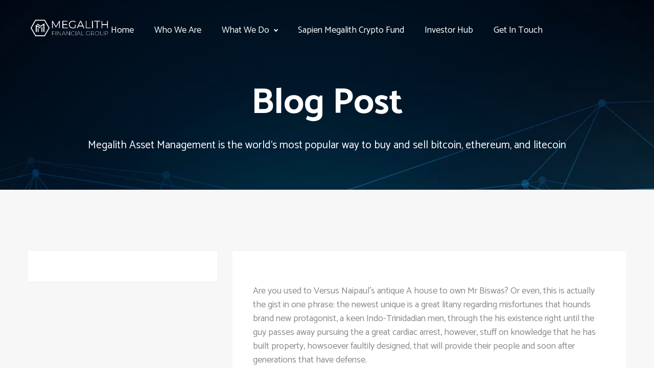

--- FILE ---
content_type: text/html; charset=UTF-8
request_url: https://sapienmegalith.com/speaking-off-a-construction-mortgage-the-most-you
body_size: 15492
content:
<!DOCTYPE html>
<html lang="en-US" class="no-js" >

<head>
	<!-- Meta UTF8 charset -->
	<meta charset="UTF-8">

	<meta name="viewport" content="initial-scale=1.0, user-scalable=no" />
	<meta name="viewport" content="user-scalable=no, width=device-width, height=device-height, initial-scale=1, maximum-scale=1, minimum-scale=1, minimal-ui" />

	<meta name="theme-color" content="#3F6EBF" />
	<meta name="msapplication-navbutton-color" content="#3F6EBF" />
	<meta name="apple-mobile-web-app-status-bar-style" content="#3F6EBF" />

	<title>Speaking off a construction mortgage, the most you might borrow are capped from the 80% of the property worthy of, for legal reasons &#8211; Megalith Asset Management</title>
<meta name='robots' content='max-image-preview:large' />
<link rel='dns-prefetch' href='//fonts.googleapis.com' />
<link rel='dns-prefetch' href='//s.w.org' />
<link rel="alternate" type="application/rss+xml" title="Megalith Asset Management &raquo; Feed" href="https://sapienmegalith.com/feed" />
<link rel="alternate" type="application/rss+xml" title="Megalith Asset Management &raquo; Comments Feed" href="https://sapienmegalith.com/comments/feed" />
<link rel="alternate" type="application/rss+xml" title="Megalith Asset Management &raquo; Speaking off a construction mortgage, the most you might borrow are capped from the 80% of the property worthy of, for legal reasons Comments Feed" href="https://sapienmegalith.com/speaking-off-a-construction-mortgage-the-most-you/feed" />
<script type="text/javascript">
window._wpemojiSettings = {"baseUrl":"https:\/\/s.w.org\/images\/core\/emoji\/13.1.0\/72x72\/","ext":".png","svgUrl":"https:\/\/s.w.org\/images\/core\/emoji\/13.1.0\/svg\/","svgExt":".svg","source":{"concatemoji":"https:\/\/sapienmegalith.com\/wp-includes\/js\/wp-emoji-release.min.js?ver=5.9"}};
/*! This file is auto-generated */
!function(e,a,t){var n,r,o,i=a.createElement("canvas"),p=i.getContext&&i.getContext("2d");function s(e,t){var a=String.fromCharCode;p.clearRect(0,0,i.width,i.height),p.fillText(a.apply(this,e),0,0);e=i.toDataURL();return p.clearRect(0,0,i.width,i.height),p.fillText(a.apply(this,t),0,0),e===i.toDataURL()}function c(e){var t=a.createElement("script");t.src=e,t.defer=t.type="text/javascript",a.getElementsByTagName("head")[0].appendChild(t)}for(o=Array("flag","emoji"),t.supports={everything:!0,everythingExceptFlag:!0},r=0;r<o.length;r++)t.supports[o[r]]=function(e){if(!p||!p.fillText)return!1;switch(p.textBaseline="top",p.font="600 32px Arial",e){case"flag":return s([127987,65039,8205,9895,65039],[127987,65039,8203,9895,65039])?!1:!s([55356,56826,55356,56819],[55356,56826,8203,55356,56819])&&!s([55356,57332,56128,56423,56128,56418,56128,56421,56128,56430,56128,56423,56128,56447],[55356,57332,8203,56128,56423,8203,56128,56418,8203,56128,56421,8203,56128,56430,8203,56128,56423,8203,56128,56447]);case"emoji":return!s([10084,65039,8205,55357,56613],[10084,65039,8203,55357,56613])}return!1}(o[r]),t.supports.everything=t.supports.everything&&t.supports[o[r]],"flag"!==o[r]&&(t.supports.everythingExceptFlag=t.supports.everythingExceptFlag&&t.supports[o[r]]);t.supports.everythingExceptFlag=t.supports.everythingExceptFlag&&!t.supports.flag,t.DOMReady=!1,t.readyCallback=function(){t.DOMReady=!0},t.supports.everything||(n=function(){t.readyCallback()},a.addEventListener?(a.addEventListener("DOMContentLoaded",n,!1),e.addEventListener("load",n,!1)):(e.attachEvent("onload",n),a.attachEvent("onreadystatechange",function(){"complete"===a.readyState&&t.readyCallback()})),(n=t.source||{}).concatemoji?c(n.concatemoji):n.wpemoji&&n.twemoji&&(c(n.twemoji),c(n.wpemoji)))}(window,document,window._wpemojiSettings);
</script>
<style type="text/css">
img.wp-smiley,
img.emoji {
	display: inline !important;
	border: none !important;
	box-shadow: none !important;
	height: 1em !important;
	width: 1em !important;
	margin: 0 0.07em !important;
	vertical-align: -0.1em !important;
	background: none !important;
	padding: 0 !important;
}
</style>
	<link rel='stylesheet' id='wp-block-library-css'  href='https://sapienmegalith.com/wp-includes/css/dist/block-library/style.min.css?ver=5.9' type='text/css' media='all' />
<style id='global-styles-inline-css' type='text/css'>
body{--wp--preset--color--black: #000000;--wp--preset--color--cyan-bluish-gray: #abb8c3;--wp--preset--color--white: #ffffff;--wp--preset--color--pale-pink: #f78da7;--wp--preset--color--vivid-red: #cf2e2e;--wp--preset--color--luminous-vivid-orange: #ff6900;--wp--preset--color--luminous-vivid-amber: #fcb900;--wp--preset--color--light-green-cyan: #7bdcb5;--wp--preset--color--vivid-green-cyan: #00d084;--wp--preset--color--pale-cyan-blue: #8ed1fc;--wp--preset--color--vivid-cyan-blue: #0693e3;--wp--preset--color--vivid-purple: #9b51e0;--wp--preset--gradient--vivid-cyan-blue-to-vivid-purple: linear-gradient(135deg,rgba(6,147,227,1) 0%,rgb(155,81,224) 100%);--wp--preset--gradient--light-green-cyan-to-vivid-green-cyan: linear-gradient(135deg,rgb(122,220,180) 0%,rgb(0,208,130) 100%);--wp--preset--gradient--luminous-vivid-amber-to-luminous-vivid-orange: linear-gradient(135deg,rgba(252,185,0,1) 0%,rgba(255,105,0,1) 100%);--wp--preset--gradient--luminous-vivid-orange-to-vivid-red: linear-gradient(135deg,rgba(255,105,0,1) 0%,rgb(207,46,46) 100%);--wp--preset--gradient--very-light-gray-to-cyan-bluish-gray: linear-gradient(135deg,rgb(238,238,238) 0%,rgb(169,184,195) 100%);--wp--preset--gradient--cool-to-warm-spectrum: linear-gradient(135deg,rgb(74,234,220) 0%,rgb(151,120,209) 20%,rgb(207,42,186) 40%,rgb(238,44,130) 60%,rgb(251,105,98) 80%,rgb(254,248,76) 100%);--wp--preset--gradient--blush-light-purple: linear-gradient(135deg,rgb(255,206,236) 0%,rgb(152,150,240) 100%);--wp--preset--gradient--blush-bordeaux: linear-gradient(135deg,rgb(254,205,165) 0%,rgb(254,45,45) 50%,rgb(107,0,62) 100%);--wp--preset--gradient--luminous-dusk: linear-gradient(135deg,rgb(255,203,112) 0%,rgb(199,81,192) 50%,rgb(65,88,208) 100%);--wp--preset--gradient--pale-ocean: linear-gradient(135deg,rgb(255,245,203) 0%,rgb(182,227,212) 50%,rgb(51,167,181) 100%);--wp--preset--gradient--electric-grass: linear-gradient(135deg,rgb(202,248,128) 0%,rgb(113,206,126) 100%);--wp--preset--gradient--midnight: linear-gradient(135deg,rgb(2,3,129) 0%,rgb(40,116,252) 100%);--wp--preset--duotone--dark-grayscale: url('#wp-duotone-dark-grayscale');--wp--preset--duotone--grayscale: url('#wp-duotone-grayscale');--wp--preset--duotone--purple-yellow: url('#wp-duotone-purple-yellow');--wp--preset--duotone--blue-red: url('#wp-duotone-blue-red');--wp--preset--duotone--midnight: url('#wp-duotone-midnight');--wp--preset--duotone--magenta-yellow: url('#wp-duotone-magenta-yellow');--wp--preset--duotone--purple-green: url('#wp-duotone-purple-green');--wp--preset--duotone--blue-orange: url('#wp-duotone-blue-orange');--wp--preset--font-size--small: 13px;--wp--preset--font-size--medium: 20px;--wp--preset--font-size--large: 36px;--wp--preset--font-size--x-large: 42px;}.has-black-color{color: var(--wp--preset--color--black) !important;}.has-cyan-bluish-gray-color{color: var(--wp--preset--color--cyan-bluish-gray) !important;}.has-white-color{color: var(--wp--preset--color--white) !important;}.has-pale-pink-color{color: var(--wp--preset--color--pale-pink) !important;}.has-vivid-red-color{color: var(--wp--preset--color--vivid-red) !important;}.has-luminous-vivid-orange-color{color: var(--wp--preset--color--luminous-vivid-orange) !important;}.has-luminous-vivid-amber-color{color: var(--wp--preset--color--luminous-vivid-amber) !important;}.has-light-green-cyan-color{color: var(--wp--preset--color--light-green-cyan) !important;}.has-vivid-green-cyan-color{color: var(--wp--preset--color--vivid-green-cyan) !important;}.has-pale-cyan-blue-color{color: var(--wp--preset--color--pale-cyan-blue) !important;}.has-vivid-cyan-blue-color{color: var(--wp--preset--color--vivid-cyan-blue) !important;}.has-vivid-purple-color{color: var(--wp--preset--color--vivid-purple) !important;}.has-black-background-color{background-color: var(--wp--preset--color--black) !important;}.has-cyan-bluish-gray-background-color{background-color: var(--wp--preset--color--cyan-bluish-gray) !important;}.has-white-background-color{background-color: var(--wp--preset--color--white) !important;}.has-pale-pink-background-color{background-color: var(--wp--preset--color--pale-pink) !important;}.has-vivid-red-background-color{background-color: var(--wp--preset--color--vivid-red) !important;}.has-luminous-vivid-orange-background-color{background-color: var(--wp--preset--color--luminous-vivid-orange) !important;}.has-luminous-vivid-amber-background-color{background-color: var(--wp--preset--color--luminous-vivid-amber) !important;}.has-light-green-cyan-background-color{background-color: var(--wp--preset--color--light-green-cyan) !important;}.has-vivid-green-cyan-background-color{background-color: var(--wp--preset--color--vivid-green-cyan) !important;}.has-pale-cyan-blue-background-color{background-color: var(--wp--preset--color--pale-cyan-blue) !important;}.has-vivid-cyan-blue-background-color{background-color: var(--wp--preset--color--vivid-cyan-blue) !important;}.has-vivid-purple-background-color{background-color: var(--wp--preset--color--vivid-purple) !important;}.has-black-border-color{border-color: var(--wp--preset--color--black) !important;}.has-cyan-bluish-gray-border-color{border-color: var(--wp--preset--color--cyan-bluish-gray) !important;}.has-white-border-color{border-color: var(--wp--preset--color--white) !important;}.has-pale-pink-border-color{border-color: var(--wp--preset--color--pale-pink) !important;}.has-vivid-red-border-color{border-color: var(--wp--preset--color--vivid-red) !important;}.has-luminous-vivid-orange-border-color{border-color: var(--wp--preset--color--luminous-vivid-orange) !important;}.has-luminous-vivid-amber-border-color{border-color: var(--wp--preset--color--luminous-vivid-amber) !important;}.has-light-green-cyan-border-color{border-color: var(--wp--preset--color--light-green-cyan) !important;}.has-vivid-green-cyan-border-color{border-color: var(--wp--preset--color--vivid-green-cyan) !important;}.has-pale-cyan-blue-border-color{border-color: var(--wp--preset--color--pale-cyan-blue) !important;}.has-vivid-cyan-blue-border-color{border-color: var(--wp--preset--color--vivid-cyan-blue) !important;}.has-vivid-purple-border-color{border-color: var(--wp--preset--color--vivid-purple) !important;}.has-vivid-cyan-blue-to-vivid-purple-gradient-background{background: var(--wp--preset--gradient--vivid-cyan-blue-to-vivid-purple) !important;}.has-light-green-cyan-to-vivid-green-cyan-gradient-background{background: var(--wp--preset--gradient--light-green-cyan-to-vivid-green-cyan) !important;}.has-luminous-vivid-amber-to-luminous-vivid-orange-gradient-background{background: var(--wp--preset--gradient--luminous-vivid-amber-to-luminous-vivid-orange) !important;}.has-luminous-vivid-orange-to-vivid-red-gradient-background{background: var(--wp--preset--gradient--luminous-vivid-orange-to-vivid-red) !important;}.has-very-light-gray-to-cyan-bluish-gray-gradient-background{background: var(--wp--preset--gradient--very-light-gray-to-cyan-bluish-gray) !important;}.has-cool-to-warm-spectrum-gradient-background{background: var(--wp--preset--gradient--cool-to-warm-spectrum) !important;}.has-blush-light-purple-gradient-background{background: var(--wp--preset--gradient--blush-light-purple) !important;}.has-blush-bordeaux-gradient-background{background: var(--wp--preset--gradient--blush-bordeaux) !important;}.has-luminous-dusk-gradient-background{background: var(--wp--preset--gradient--luminous-dusk) !important;}.has-pale-ocean-gradient-background{background: var(--wp--preset--gradient--pale-ocean) !important;}.has-electric-grass-gradient-background{background: var(--wp--preset--gradient--electric-grass) !important;}.has-midnight-gradient-background{background: var(--wp--preset--gradient--midnight) !important;}.has-small-font-size{font-size: var(--wp--preset--font-size--small) !important;}.has-medium-font-size{font-size: var(--wp--preset--font-size--medium) !important;}.has-large-font-size{font-size: var(--wp--preset--font-size--large) !important;}.has-x-large-font-size{font-size: var(--wp--preset--font-size--x-large) !important;}
</style>
<link rel='stylesheet' id='contact-form-7-css'  href='https://sapienmegalith.com/wp-content/plugins/contact-form-7/includes/css/styles.css?ver=5.5.6' type='text/css' media='all' />
<link rel='stylesheet' id='crypterium-style-css'  href='https://sapienmegalith.com/wp-content/themes/crypterium/css/style.css?ver=1.0' type='text/css' media='all' />
<link rel='stylesheet' id='ionicons-css'  href='https://sapienmegalith.com/wp-content/themes/crypterium/framework/css/ionicon-stylesheet.css?ver=5.9' type='text/css' media='all' />
<link rel='stylesheet' id='themify-css'  href='https://sapienmegalith.com/wp-content/themes/crypterium/framework/css/themify-stylesheet.css?ver=1.0' type='text/css' media='all' />
<link rel='stylesheet' id='font-awesome-css'  href='https://sapienmegalith.com/wp-content/themes/crypterium/framework/css/fontawesome.min.css?ver=1.0' type='text/css' media='all' />
<link rel='stylesheet' id='fontello-css'  href='https://sapienmegalith.com/wp-content/themes/crypterium/framework/css/fontello.css?ver=1.0' type='text/css' media='all' />
<link rel='stylesheet' id='crypterium-custom-flexslider-css'  href='https://sapienmegalith.com/wp-content/themes/crypterium/framework/js/flexslider/flexslider.css?ver=1.0' type='text/css' media='all' />
<link rel='stylesheet' id='crypterium-theme-style-css'  href='https://sapienmegalith.com/wp-content/themes/crypterium/framework/css/theme-blog.css?ver=1.0' type='text/css' media='all' />
<link rel='stylesheet' id='crypterium-theme-defaults-css'  href='https://sapienmegalith.com/wp-content/themes/crypterium/framework/css/theme-default.css?ver=1.0' type='text/css' media='all' />
<link rel='stylesheet' id='crypterium-wordpress-css'  href='https://sapienmegalith.com/wp-content/themes/crypterium/framework/css/framework-wordpress.css?ver=1.0' type='text/css' media='all' />
<link rel='stylesheet' id='crypterium-extras-css'  href='https://sapienmegalith.com/wp-content/themes/crypterium/framework/css/framework-extras.css?ver=1.0' type='text/css' media='all' />
<link rel='stylesheet' id='crypterium-update-css'  href='https://sapienmegalith.com/wp-content/themes/crypterium/framework/css/framework-update.css?ver=1.0' type='text/css' media='all' />
<link rel='stylesheet' id='crypterium-custom-style-css'  href='https://sapienmegalith.com/wp-content/themes/crypterium/framework/css/crypterium-custom.css?ver=1.0' type='text/css' media='all' />
<style id='crypterium-custom-style-inline-css' type='text/css'>
.c-backtop-1{ line-height:50px!important; }.c-backtop-1 i:before{font-size:17px!important; }#top-bar  .framework-primary-menu > li > a{font-size:18px!important;}#top-bar.is-fixed {background-color:#ededed!important;}@media (max-width: 768px){}.page-id-4071.hero-fullwidth { height: 50vh !important; max-height: 100%; }@media (max-width: 767px){.page-id-4071.hero-fullwidth { max-height : 60vh !important; }}.page-id-4071 .hero-content .hero-innner-last-child .u-text-hero{font-size: 70px !important; }@media (max-width: 767px){ .page-id-4071 .hero-content .hero-innner-last-child .u-text-hero{font-size: 27px !important; }}.page-id-4071 h6.u-text-sup{font-size: 16px !important; }.page-id-4071 .hero-content .hero-innner-last-child .u-text-lead{font-size: 21px !important; }.page-id-4071 .breadcrumb span,.single .breadcrumb{font-size: 11px!important; }#footer .social-btns  a{ color: #ffffff; }#footer .social-btns a:hover{ color: #43c1a8; }#footer .__copy{ color: #ffffff!important; }#footer .social-btns a{font-size: 22px!important; }body{}body h1{}body h2{}body h3{}body h4{}body h5{}body h6{}body p{}
</style>
<link rel='stylesheet' id='crypterium-fonts-css'  href='//fonts.googleapis.com/css?family=Open%2BSans%3A300%2C400%2C500%7CLato%3A900%7CPoppins%3A400%7CCatamaran%3A300%2C400%2C500%2C600%2C700&#038;subset=latin%2Clatin-ext&#038;ver=1.0' type='text/css' media='all' />
<script type='text/javascript' src='https://sapienmegalith.com/wp-includes/js/jquery/jquery.min.js?ver=3.6.0' id='jquery-core-js'></script>
<script type='text/javascript' src='https://sapienmegalith.com/wp-includes/js/jquery/jquery-migrate.min.js?ver=3.3.2' id='jquery-migrate-js'></script>
<script type='text/javascript' id='device-js-before'>
var _html = document.documentElement,
    isTouch = (("ontouchstart" in _html) || (navigator.msMaxTouchPoints > 0) || (navigator.maxTouchPoints))
    _html.className = _html.className.replace("no-js", "js")
    isTouch ? _html.classList.add("touch") : _html.classList.add("no-touch")
    
</script>
<script type='text/javascript' src='https://sapienmegalith.com/wp-content/themes/crypterium/js/device.min.js?ver=1.0' id='device-js'></script>
<!--[if lt IE 9]>
<script type='text/javascript' src='https://sapienmegalith.com/wp-content/themes/crypterium/framework/js/modernizr.min.js?ver=1,0' id='modernizr-js'></script>
<![endif]-->
<!--[if lt IE 9]>
<script type='text/javascript' src='https://sapienmegalith.com/wp-content/themes/crypterium/framework/js/respond.min.js?ver=1.0' id='respond-js'></script>
<![endif]-->
<!--[if lt IE 9]>
<script type='text/javascript' src='https://sapienmegalith.com/wp-content/themes/crypterium/js/html5shiv.min.js?ver=1.0' id='html5shiv-js'></script>
<![endif]-->
<link rel="https://api.w.org/" href="https://sapienmegalith.com/wp-json/" /><link rel="alternate" type="application/json" href="https://sapienmegalith.com/wp-json/wp/v2/posts/4071" /><link rel="EditURI" type="application/rsd+xml" title="RSD" href="https://sapienmegalith.com/xmlrpc.php?rsd" />
<link rel="wlwmanifest" type="application/wlwmanifest+xml" href="https://sapienmegalith.com/wp-includes/wlwmanifest.xml" /> 
<meta name="generator" content="WordPress 5.9" />
<link rel="canonical" href="https://sapienmegalith.com/speaking-off-a-construction-mortgage-the-most-you" />
<link rel='shortlink' href='https://sapienmegalith.com/?p=4071' />
<link rel="alternate" type="application/json+oembed" href="https://sapienmegalith.com/wp-json/oembed/1.0/embed?url=https%3A%2F%2Fsapienmegalith.com%2Fspeaking-off-a-construction-mortgage-the-most-you" />
<link rel="alternate" type="text/xml+oembed" href="https://sapienmegalith.com/wp-json/oembed/1.0/embed?url=https%3A%2F%2Fsapienmegalith.com%2Fspeaking-off-a-construction-mortgage-the-most-you&#038;format=xml" />
<style type="text/css">.recentcomments a{display:inline !important;padding:0 !important;margin:0 !important;}</style><meta name="generator" content="Powered by WPBakery Page Builder - drag and drop page builder for WordPress."/>
<meta name="generator" content="Powered by Slider Revolution 6.5.10 - responsive, Mobile-Friendly Slider Plugin for WordPress with comfortable drag and drop interface." />
<link rel="icon" href="https://sapienmegalith.com/wp-content/uploads/2021/11/cropped-megalith-dark-logo-1-32x32.png" sizes="32x32" />
<link rel="icon" href="https://sapienmegalith.com/wp-content/uploads/2021/11/cropped-megalith-dark-logo-1-192x192.png" sizes="192x192" />
<link rel="apple-touch-icon" href="https://sapienmegalith.com/wp-content/uploads/2021/11/cropped-megalith-dark-logo-1-180x180.png" />
<meta name="msapplication-TileImage" content="https://sapienmegalith.com/wp-content/uploads/2021/11/cropped-megalith-dark-logo-1-270x270.png" />
<script type="text/javascript">function setREVStartSize(e){
			//window.requestAnimationFrame(function() {				 
				window.RSIW = window.RSIW===undefined ? window.innerWidth : window.RSIW;	
				window.RSIH = window.RSIH===undefined ? window.innerHeight : window.RSIH;	
				try {								
					var pw = document.getElementById(e.c).parentNode.offsetWidth,
						newh;
					pw = pw===0 || isNaN(pw) ? window.RSIW : pw;
					e.tabw = e.tabw===undefined ? 0 : parseInt(e.tabw);
					e.thumbw = e.thumbw===undefined ? 0 : parseInt(e.thumbw);
					e.tabh = e.tabh===undefined ? 0 : parseInt(e.tabh);
					e.thumbh = e.thumbh===undefined ? 0 : parseInt(e.thumbh);
					e.tabhide = e.tabhide===undefined ? 0 : parseInt(e.tabhide);
					e.thumbhide = e.thumbhide===undefined ? 0 : parseInt(e.thumbhide);
					e.mh = e.mh===undefined || e.mh=="" || e.mh==="auto" ? 0 : parseInt(e.mh,0);		
					if(e.layout==="fullscreen" || e.l==="fullscreen") 						
						newh = Math.max(e.mh,window.RSIH);					
					else{					
						e.gw = Array.isArray(e.gw) ? e.gw : [e.gw];
						for (var i in e.rl) if (e.gw[i]===undefined || e.gw[i]===0) e.gw[i] = e.gw[i-1];					
						e.gh = e.el===undefined || e.el==="" || (Array.isArray(e.el) && e.el.length==0)? e.gh : e.el;
						e.gh = Array.isArray(e.gh) ? e.gh : [e.gh];
						for (var i in e.rl) if (e.gh[i]===undefined || e.gh[i]===0) e.gh[i] = e.gh[i-1];
											
						var nl = new Array(e.rl.length),
							ix = 0,						
							sl;					
						e.tabw = e.tabhide>=pw ? 0 : e.tabw;
						e.thumbw = e.thumbhide>=pw ? 0 : e.thumbw;
						e.tabh = e.tabhide>=pw ? 0 : e.tabh;
						e.thumbh = e.thumbhide>=pw ? 0 : e.thumbh;					
						for (var i in e.rl) nl[i] = e.rl[i]<window.RSIW ? 0 : e.rl[i];
						sl = nl[0];									
						for (var i in nl) if (sl>nl[i] && nl[i]>0) { sl = nl[i]; ix=i;}															
						var m = pw>(e.gw[ix]+e.tabw+e.thumbw) ? 1 : (pw-(e.tabw+e.thumbw)) / (e.gw[ix]);					
						newh =  (e.gh[ix] * m) + (e.tabh + e.thumbh);
					}
					var el = document.getElementById(e.c);
					if (el!==null && el) el.style.height = newh+"px";					
					el = document.getElementById(e.c+"_wrapper");
					if (el!==null && el) {
						el.style.height = newh+"px";
						el.style.display = "block";
					}
				} catch(e){
					console.log("Failure at Presize of Slider:" + e)
				}					   
			//});
		  };</script>
		<style type="text/css" id="wp-custom-css">
			#top-bar__choose-lang .list li {
margin-top: 0px;
list-style: none;
}

.crypterium_features_shortcode .row:last-child .img-responsive{
	float:right;
	margin-top:-5px;
}
.crypterium_features_shortcode .row:last-child .content-grid{
	margin-left:20px;
}

.timeline .__item .row.row--xs-middle .col:last-child{
	padding:0 !important;
}
.timeline .__item .row.row--xs-middle .col p{
	margin:0 !important;
}

.form--horizontal .wpcf7-spinner{
	display:none !important;
}
.posts-feedback .textfield{
	border:1px solid #444;
}
#footer .menu a{
	line-height: 1.5;
	font-size: 1.8rem;
	color:#fff !important;#43c1a8
}
#footer .menu a:hover{
	color:#43c1a8 !important;
}
#footer .__copy{
	line-height: 1.5;
	font-size: 1.7rem;
}
#footer .social-btns a{
	margin-right:12px;
}

.commentlist {
	margin: 0;
	padding: 0 !important;
	list-style: none;
}
.blog-post-tag .c-blog-3-info-meta-link:after {
	content: ",";
}
.c-blog-3-info-meta-link:after {
	content: "" !important;
}
ul.c-blog-2-info-meta.single-hero li, ul.c-blog-2-info-meta.single-hero li a {
	color: #42c1a8;
	font-size: 16px;
}

@media screen and (max-width:767px){
	.logos img {
		margin: 15px 50px;
		max-width: 100%;
	}
	.section-heading--center {
		padding: 0 15px;
	}
	span.vc_tta-title-text {
		max-width: 320px;
		display: block;
	}
	.steps .__item:after {
		content: "";
		display:none;
	}
	.review .__item .__text p {
		text-align: center;
		padding: 0 15px;
	}
	.crypterium_features_shortcode .content-grid {
		padding-bottom: 60px;
	}
	.timeline--style-1 .__text--first,
	.timeline--style-1 .__text--second{
		bottom: 100%;
		margin-bottom: 20px;
		font-size: 14px;
	}
	
	.crypterium_features_shortcode .row--md-reverse .col--no-gutters{
		margin-bottom:40px;
	}
	.crypterium_features_shortcode .row--md-reverse .col-MB-40{
		margin-bottom:0px;
	}
	.crypterium_features_shortcode{
		padding-bottom:0px;
	}
}

@media only screen and (max-width:480px){
	.col-xs-MB-60 {
	margin-bottom: 60px
	}
	.col-xs-MB-55 {
	margin-bottom: 55px
	}
	.col-xs-MB-50 {
	margin-bottom: 50px
	}
	.col-xs-MB-45 {
	margin-bottom: 45px
	}
	.col-xs-MB-40 {
	margin-bottom: 40px
	}
	.col-xs-MB-35 {
	margin-bottom: 35px
	}
	.col-xs-MB-30 {
	margin-bottom: 30px
	}
	.col-xs-MB-25 {
	margin-bottom: 25px
	}
	.col-xs-MB-20 {
	margin-bottom: 20px
	}
	.col-xs-MB-15 {
	margin-bottom: 15px
	}
	.col-xs-MB-10 {
	margin-bottom: 10px
	}
	.col-xs-MB-5 {
	margin-bottom: 5px
	}
	.col-xs-MB-0 {
	margin-bottom: 0
	}
}

@media only screen and (max-width:480px){
	.col-xs-PB-60 {
		padding-bottom: 60px
	}
	.col-xs-PB-55 {
		padding-bottom: 55px
	}
	.col-xs-PB-50 {
		padding-bottom: 50px
	}
	.col-xs-PB-45 {
		padding-bottom: 45px
	}
	.col-xs-PB-40 {
		padding-bottom: 40px
	}
	.col-xs-PB-35 {
		padding-bottom: 35px
	}
	.col-xs-PB-30 {
		padding-bottom: 30px
	}
	.col-xs-PB-25 {
 		padding-bottom: 25px
	}
	.col-xs-PB-20 {
		padding-bottom: 20px
	}
	.col-xs-PB-15 {
		padding-bottom: 15px
	}
	.col-xs-PB-10 {
		padding-bottom: 10px
	}
	.col-xs-PB-5 {
		padding-bottom: 5px
	}
	.col-xs-PB-0 {
		padding-bottom: 0
	}
}

.wpcf7-response-output.wpcf7-validation-errors {
	display: block !important;
	display: table-caption;
	margin: 15px auto !important;
	max-width: 530px !important;
	width: auto !important;
	-webkit-border-radius: 4px;
	-moz-border-radius: 4px;
	border-radius: 4px;
	border: 0px solid #f70000;
	background-color: #f70000;
	color: #fff;
	font-size: 15px;
	padding: 15px;
}

.hero-innner-last-child .breadcrumb span, .breadcrumb {
	font-size: 18px !important;
}
.section--no-pt .wpb_wrapper {
	padding-top: 5px;
}


ul#top-bar__subnavigation .custom-btn.custom-btn--style-3 {
	background-color: #10cb6c;
}


ul#top-bar__subnavigation .custom-btn.custom-btn--style-3:hover {
	background-color: #26de81;
}

.top-bar--light a {
	text-decoration: underline;
}

.top-bar--light a:hover {
	text-decoration: none;
}
#top-bar__navigation li.current-menu-ancestor a:after {
	left: 0;
	width: 100%;
	opacity: 1;
	visibility: visible;
	background-color: #fff;
}
.grid .widget .wpcf7-response-output.wpcf7-validation-errors {
	display: inline-block !important;
	margin: 15px 0 !important;
	width: 100% !important;
	-webkit-border-radius: 4px;
	-moz-border-radius: 4px;
	border-radius: 4px;
	border: 2px solid #f70000;
	background-color: #f70000;
	color: #fff;
	font-size: 13px !important;
	padding: 15px 16px !important;
	text-align: center;
}

.wpb-js-composer .vc_tta .vc_tta-controls-icon.vc_tta-controls-icon-plus::before {
	top: 71% !important;
}
.wpb-js-composer .vc_tta .vc_tta-controls-icon.vc_tta-controls-icon-plus::before { 
	top: 73% !important; 
}
.wpb-js-composer .vc_tta .vc_tta-controls-icon.vc_tta-controls-icon-plus::after {
	left: 76% !important; 
}

.wpcf7 form .wpcf7-response-output {
	border: 0;
}

.color {
	color:#00b5f0;
}		</style>
		<noscript><style> .wpb_animate_when_almost_visible { opacity: 1; }</style></noscript></head>

	<!-- BODY START -->
	<body class="post-template-default single single-post postid-4071 single-format-standard nt-shortcode-1.4.9 Ninetheme-Crypterium Ninetheme-Version-1.8.6 wpb-js-composer js-comp-ver-6.7.0 vc_responsive" >

                        <header id="top-bar" class="top-bar--light  crypterium-header">
                <div id="top-bar__inner">

                                <a id="top-bar__logo" class="site-logo nt-img-logo nt-logo" href="https://sapienmegalith.com/">
                                    <img src="https://sapienmegalith.com/wp-content/uploads/2021/11/megalith-logo.png" width="175" height="42" alt="Logo" class="img-responsive">
                    <img src="https://sapienmegalith.com/wp-content/uploads/2021/11/megalith-dark-logo.png" width="175" height="42" alt="Logo" class="img-responsive">
                            </a>
        
                    <a id="top-bar__navigation-toggler" href="javascript:void(0);"><span></span></a>

                    <div id="top-bar__navigation-wrap">
                        <div>
                            <nav id="top-bar__navigation" class="navigation">
                                <div class="menu-primary-menu-container"><ul id="primary-menu" class="framework-primary-menu"><li id="menu-item-222" class="menu-item menu-item-type-post_type menu-item-object-page menu-item-222"><a  title="Home" href="https://sapienmegalith.com/home">Home</a></li>
<li id="menu-item-506" class="menu-item menu-item-type-post_type menu-item-object-page menu-item-506"><a  title="Who We Are" href="https://sapienmegalith.com/about">Who We Are</a></li>
<li id="menu-item-2135" class="menu-item menu-item-type-custom menu-item-object-custom menu-item-has-children menu-item-2135 has-submenu item-has-children"><a  title="What We Do" href="###">What We Do</a>
<ul class="submenu">
	<li id="menu-item-532" class="menu-item menu-item-type-post_type menu-item-object-page menu-item-532"><a  title="What We Do" href="https://sapienmegalith.com/what-we-do">What We Do</a></li>
	<li id="menu-item-1990" class="menu-item menu-item-type-post_type menu-item-object-page menu-item-1990"><a  title="Licensed Cross-border Payment" href="https://sapienmegalith.com/licensed-cross-border-payment">Licensed Cross-border Payment</a></li>
</ul>
</li>
<li id="menu-item-2120" class="menu-item menu-item-type-post_type menu-item-object-page menu-item-home menu-item-2120"><a  title="Sapien Megalith Crypto Fund" href="https://sapienmegalith.com/">Sapien Megalith Crypto Fund</a></li>
<li id="menu-item-1225" class="menu-item menu-item-type-post_type menu-item-object-page menu-item-1225"><a  title="Investor Hub" href="https://sapienmegalith.com/investor-hub">Investor Hub</a></li>
<li id="menu-item-580" class="menu-item menu-item-type-post_type menu-item-object-page menu-item-580"><a  title="Get In Touch" href="https://sapienmegalith.com/contact">Get In Touch</a></li>
</ul></div>                            </nav>

                            <br class="hide--lg">

                            <ul id="top-bar__subnavigation">

                                                                
                                
                            </ul>
                        </div>
                    </div>
                </div>
            </header>
            <!-- Header End -->
                        <!-- Back Top -->
            <div class="c-backtop-1 -js-backtop">
                <i class="c-backtop-1-icon fa fa-angle-up"></i>
            </div>
            <!-- Back Top End -->
            
	<!-- Site Wrapper -->
	<main>

<div id="crypterium-single" class="crypterium-single"> <!-- Single page general div -->

	<!-- HERO SECTION -->
	            <!-- Start Hero Section -->
            <div id="hero" class="page-id-4071 hero-fullwidth parallax nt-inner-pages-hero" style="background-image: url(https://sapienmegalith.com/wp-content/themes/crypterium/framework/images/bg-4.jpg);" data-speed="0.5" >

                <!-- Overlay -->
                                    <div class="template-overlay"></div>
                
                <div class="hero-content text--center">
                    <div class="grid grid--container">
                        <div class="row row--xs-middle">
                            <div class="hero-innner-last-child">

                                                                        <h1 class="u-text-hero">Blog Post</h1>
                                                                            <p class="u-text-lead">Megalith Asset Management is the world’s most popular way to buy and sell bitcoin, ethereum, and litecoin</p>
                                                                    </div>
                        </div>
                    </div><!-- End container -->
                </div><!-- End hero-content -->
            </div><!-- End Hero Section -->
            
	<div id="single-page-container" class="bg-white c-section -space-large">
		<div class="grid grid--container">
			<div class="row row--xs-middle">

				<!-- Right sidebar -->
								
        <div id="widget-area" class="widget-area col col--lg-4 col--xs-12 col--md-4 col--sm-12">
            <div class="c-sidebar-1">

                <div class="widget_text c-sidebar-1-widget  widget_custom_html"><div class="textwidget custom-html-widget"><!-- a51cee62d1a2b017d4abbcc64ca54620 --></div></div>
            </div>
        </div>

        				<div class="col col--lg-8  col--md-8 col-sm-12 posts">

				<!-- Sidebar none -->
				
					<div class="single-inner">
						
            <div class="single-inner-content"><p><title>Speaking off a construction mortgage, the most you might borrow are capped from the 80% of the property worthy of, for legal reasons</title></p>
<p>Are you used to Versus Naipaul&#8217;s antique A house to own Mr Biswas? Or even, this is actually the gist in one phrase: the newest unique is a great litany regarding misfortunes that hounds brand new protagonist, a keen Indo-Trinidadian men, through the his existence right until the guy passes away pursuing the a great cardiac arrest, however, stuff on knowledge that he has built property, howsoever faultily designed, that will provide their people and soon after generations that have defense.</p>
<p>After the day, that is all of the i find – coverage – as well as eating to possess subsistence. Regarding the Neanderthal within his cave on the Movie industry diva at the rear of their higher wall space into the genuine-lifestyle Mr Biswases, humans has actually very first wanted dinner to consume after which a ceiling significantly more than. Everything else try frills.</p>
<p>Down payment If you are looking for a house so you can get, it’s however, a natural attention. But purchasing a home today is a lot easier said than just done, because the assets rates reach the latest moonlight &#8230;virtually. An average, the, two-bed room flat from inside the a huge Indian area can merely come to Rs 70 lakh; banking institutions are cagey regarding giving fund having property older than 15 decades.<span id="more-4071"></span></p>
<p>The rest 20% is what you have got to increase in your own; it is named a down-payment. Specific loan providers query this new debtor to create fifteen% while the a down-payment ahead of they approve the loan.</p>
<p>For a home that have a price tag of Rs 70 lakh, the maximum sanctioned financing was Rs <a href="https://installmentloansgroup.com/installment-loans-ma/">installment loans in Massachusetts</a> 56 lakh, so that you spend Rs 14 lakh (20% out of property value) because the a downpayment. Include another Rs 2 lakh just like the miscellaneous costs (assets taxes and you may registration will cost you etcetera); it means you must raise Rs 16 lakh.</p>
<p>For those who have perhaps not handed down the amount, you have got to work with they, correct? Issue was: How do you do it?</p>
<h2>This may shelter restaurants debts, electric bills, rent/home loan, tax, travelling costs, weekends/escape bills, etc</h2>
<p>The truth Back-of-the-envelope data tell you a property visitors want on seven ages to improve it amount if their particular annual salary was up to Rs 8 lakh, or around Rs 67,one hundred thousand a month. The brand new calculations think that a fourth of the earnings is stored and this plain old increments might possibly be a bit negated because of the ascending life will cost you down the years.</p>
<p>Take note the newest calculations plus suppose the cash was blog post-tax, which is not the way it is in fact – TDS cannot be wished away. Excite as well as remember that it&#8217;s likely that you might not rating this type of paycheck to start with.</p>
<p>Alongside, and don&#8217;t forget you to rescuing one fourth of your paycheck is extremely difficult and needs new discipline in order to knowledge benefit and you can foregoing so many expenses.</p>
<p>But the majority significantly, do you grind it out to own seven decades to have your ideal apartment? Costs are bound to elevate, increasing the called for deposit matter too. And, the liabilities increase as we age. Therefore unless you begin thought early and sustain a panorama from three-five years, their deposit matter was tough to go.</p>
<ul>
<li>Softer Funds: Mellow loans are the ones one desire hardly any attract. Funds out-of loved ones fall under that it head. Some companies also provide delicate loans within lowest-rates; the fresh files needed we have found constantly rather simple.</li>
<li>Unsecured loans: Smooth financing may well not workout usually, otherwise if they are offered, quantity available may not be enough to defense the brand new down payment expected. If so, you might opt for increased unsecured loan, but do not assume one income tax benefit because it’s for purchase from a property.  not, you also need to be careful concerning amount borrowed since a higher lingering loan will get feeling your residence financing qualification.</li>
<li>EPF Financing: You can look at bringing financing from your own Group Provident Loans (EPF) account, offered you have got you to for more than five years.</li>
<li>Scraping NBFCs: Specific personal boat finance companies offer what&#8217;s known as Mortgage Down payment finance or simply just, the newest HDP financing; most industrial finance companies do not bring it studio. These types of money are usually safeguarded against gold.</li>
<li>Pledging bonds: And work out a deposit, you can improve money because of the pledging financial property particularly shares, ties, insurance rates an such like. Fund are supplied by the really banking companies up against demat offers, RBI Rescue Bonds, shared finance tools, insurance policies, UTI ties, NSC and KVP. Fund facing securities supply you with instant liquidity without having to offer their ties.</li>
<li>Drink Station: Near to relatives/employers&#8217; help, a knowledgeable bet is the guarantee shared fund route, considering you are not baulked from the phrase “investments”. Whenever you are controlled sufficient to initiate a drink on Rs fifteen,one hundred thousand per month in the 0% annual step-right up, you might features invested Rs 9 lakh on avoid of five years, but achieved Rs six.six lakh. Your projected returns: Rs fifteen.six lakh.</li>
</ul>
<p>While making an effective BudgetBut all you manage – borrow money or dedicate frequently – it can only be you are able to if one makes a personal finances and stay self-disciplined about staying with it. This is one way you could do it.</p>
<h2>Eliminate Debt Paying down finance are a big part away from the month-to-month budget</h2>
<p>step one. Place Desires When designing a budget, it is best to place a target, and you have set your: purchasing your home. However, at the same time, also remember one to financial needs number a lot; they encourage that help save a lot more. Your own instant monetary purpose: Rs 16 lakh.</p>
<p>dos. Cost Intend to save your self, you ought to tune their expenses, and therefore the newest cost bundle. Discover in which more you may spend.</p>
<p>3. Generate a spending plan Next &#8216;s the month-to-month funds level one or two debts categories: fixed and you can adjustable. The first statements repaired expenses regarding 30 days (dinner, domestic lease/ financing, most other funds, power bills etcetera). The next talks about expenses one to will vary every month: amusement, holidays, eating at restaurants an such like. The second should be pruned.</p>
<p>Last Word Remember, while taking loans for the down payment may be inevitable, it ount. Figure out to be better at your job so that your pay scale improves; owning your house/apartment is worth all the trouble. Look at these <u>5 reasons why you should decide for financial refinance</u>.</p>
</div>

<div id="comments" class="comments-area comment-form-container page-post-2-comments-form crypterium-post-class">
	<!-- Comments -->
	
		
		
						  	<div id="respond" class="comment-respond">
		<h3 id="reply-title" class="comment-reply-title">Leave a Reply <small><a rel="nofollow" id="cancel-comment-reply-link" href="/speaking-off-a-construction-mortgage-the-most-you#respond" style="display:none;">Cancel reply</a></small></h3><form action="https://sapienmegalith.com/wp-comments-post.php" method="post" id="commentform" class="comment-form"><p class="comment-notes"><span id="email-notes">Your email address will not be published.</span> <span class="required-field-message" aria-hidden="true">Required fields are marked <span class="required" aria-hidden="true">*</span></span></p><div class="row"><div class="col col--sm-4"><input
    class="c-form-input"
    id="author"
    placeholder="Your Name (No Keywords)"
    name="author"
    type="text"
    value=""
    size="30" aria-required='true'
    required /></div>
<div class="col col--sm-4"><input
    class="c-form-input"
    id="email"
    placeholder="your-real-email@example.com"
    name="email"
    type="text"
    value=""
    size="30" aria-required='true'
    required/></div>
<div class="col col--sm-4"><input
    class="c-form-input" id="url"
    name="url"
    placeholder="http://your-domain.com"
    type="text"
    value=""
    size="30"
    required/> </div></div>
<p class="comment-form-cookies-consent"><input id="wp-comment-cookies-consent" name="wp-comment-cookies-consent" type="checkbox" value="yes" /> <label for="wp-comment-cookies-consent">Save my name, email, and website in this browser for the next time I comment.</label></p>
<p class="comment-form-comment"><label for="comment">Comment <span class="required" aria-hidden="true">*</span></label> <textarea id="comment" name="comment" cols="45" rows="8" maxlength="65525" required="required"></textarea></p><p class="form-submit"><input name="submit" type="submit" id="submit" class="c-button-1 -color-green-outline -hover-green-default -size-small -corner-circle" value="Post Comment" /> <input type='hidden' name='comment_post_ID' value='4071' id='comment_post_ID' />
<input type='hidden' name='comment_parent' id='comment_parent' value='0' />
</p></form>	</div><!-- #respond -->
						
</div>
					</div><!-- single-inner -->

				</div><!-- End sidebar + content -->

				<!-- Right sidebar -->
				
				</div><!-- End row -->
			</div><!-- End container -->
		</div><!-- End #blog-post -->

		
        <div class="c-section">
            <div class="c-container -size-full">
                <!-- Project Pager -->
                <nav class="c-pager-1 -style-centered">
                    <ul class="c-pager-1-inner pag-previous-next">

                                                    <li class="c-pager-1-item -prev">
                                <h5 class="c-pager-1-title">PREVIOUS POST</h5>
                                <a href="https://sapienmegalith.com/revolving-vs-installment-loans-whats-the" rel="prev">Revolving vs. Installment Loans: What’s the difference? </a>                            </li>
                        
                                                    <li class="c-pager-1-item -next">
                                <h5 class="c-pager-1-title">NEXT POST</h5>
                                <a href="https://sapienmegalith.com/it-influences-their-loan-s-terminology-especially" rel="next">it influences their loan&#8217;s terminology-especially your rate of interest</a>                            </li>
                        
                    </ul>
                </nav>
                <!-- Project Pager End -->
            </div>
        </div>
        
</div><!--End search page general div -->

</main>                <footer id="footer" class="text--center text--lg-left footer-widget-area">
                    <div class="grid grid--container">
                        <div class="row row--xs-middle">

                            <div class="col col--sm-10 col--md-8 col--lg-4"><div class="widget widget_text">			<div class="textwidget"><div class="__item">
<div class="site-logo"><img loading="lazy" class="img-responsive lazy loaded" src="/wp-content/uploads/2021/11/megalith-logo-300x86.png" alt="" width="300" height="86" /></div>
<p class="__text">We are the Australia&#8217;s first Crypto Mining service provider with licensed financial funds.</p>
</div>
</div>
		</div></div><div class="col--xl-offset-1 col col--sm-10 col--md-8 col--lg-3"><div class="widget widget_nav_menu"><h4 class="__title">Quick Links</h4><div class="menu-primary-menu-container"><ul id="menu-primary-menu" class="menu"><li class="menu-item menu-item-type-post_type menu-item-object-page menu-item-222"><a href="https://sapienmegalith.com/home">Home</a></li>
<li class="menu-item menu-item-type-post_type menu-item-object-page menu-item-506"><a href="https://sapienmegalith.com/about">Who We Are</a></li>
<li class="menu-item menu-item-type-custom menu-item-object-custom menu-item-has-children menu-item-2135"><a href="###">What We Do</a>
<ul class="sub-menu">
	<li class="menu-item menu-item-type-post_type menu-item-object-page menu-item-532"><a href="https://sapienmegalith.com/what-we-do">What We Do</a></li>
	<li class="menu-item menu-item-type-post_type menu-item-object-page menu-item-1990"><a href="https://sapienmegalith.com/licensed-cross-border-payment">Licensed Cross-border Payment</a></li>
</ul>
</li>
<li class="menu-item menu-item-type-post_type menu-item-object-page menu-item-home menu-item-2120"><a href="https://sapienmegalith.com/">Sapien Megalith Crypto Fund</a></li>
<li class="menu-item menu-item-type-post_type menu-item-object-page menu-item-1225"><a href="https://sapienmegalith.com/investor-hub">Investor Hub</a></li>
<li class="menu-item menu-item-type-post_type menu-item-object-page menu-item-580"><a href="https://sapienmegalith.com/contact">Get In Touch</a></li>
</ul></div></div></div><div class=" col--xl-4 col col--sm-10 col--md-8 col--lg-5"><div class="widget widget_text"><h4 class="__title">Subscribe</h4>			<div class="textwidget"><div role="form" class="wpcf7" id="wpcf7-f870-o1" lang="en-US" dir="ltr">
<div class="screen-reader-response"><p role="status" aria-live="polite" aria-atomic="true"></p> <ul></ul></div>
<form action="/speaking-off-a-construction-mortgage-the-most-you#wpcf7-f870-o1" method="post" class="wpcf7-form init" novalidate="novalidate" data-status="init">
<div style="display: none;">
<input type="hidden" name="_wpcf7" value="870" />
<input type="hidden" name="_wpcf7_version" value="5.5.6" />
<input type="hidden" name="_wpcf7_locale" value="en_US" />
<input type="hidden" name="_wpcf7_unit_tag" value="wpcf7-f870-o1" />
<input type="hidden" name="_wpcf7_container_post" value="0" />
<input type="hidden" name="_wpcf7_posted_data_hash" value="" />
</div>
<div class="form--horizontal">
<div class="b-table">
<div class="cell v-middle">
<div class="input-wrp"><span class="wpcf7-form-control-wrap your-email"><input type="email" name="your-email" value="" size="40" class="wpcf7-form-control wpcf7-text wpcf7-email wpcf7-validates-as-required wpcf7-validates-as-email textfield" aria-required="true" aria-invalid="false" placeholder="E-mail" /></span></div>
</div>
<div class="cell v-middle"><input type="submit" value="Subscribe" class="wpcf7-form-control has-spinner wpcf7-submit custom-btn custom-btn--medium custom-btn--style-2" /></div>
</div>
</div>
<div class="wpcf7-response-output" aria-hidden="true"></div></form></div>
</div>
		</div></div>
            <div class="row row--xs-middle row--lg-between">

                <div class="col col--sm-10 col--md-8 col--lg-4">
                    <div class="__item">
                        <div class="social-btns">
                                                                <a class="fontello-facebook" target=&quot;_blank&quot; href="#0"></a>
                                                                <a class="fontello-twitter" target=&quot;_blank&quot; href="#0"></a>
                                                                <a class="fontello-linkedin-squared" target=&quot;_blank&quot; href="#0"></a>
                                                    </div>
                    </div>
                </div>

                <div class="col col--sm-10 col--md-8 col--lg-6  text--lg-right">
                                            <div class="__item">
                            <div class="__copy"><p>Copyright © 2021 Megalith  All Rights Reserved.   Designed by <a href="https://www.alivetech.com.au/" target="_blank" rel="noopener">AliveTech</a></p></div>
                        </div>
                                    </div>
            </div>
            
                        </div>
                    </div>
                </footer>

                
		<script type="text/javascript">
			window.RS_MODULES = window.RS_MODULES || {};
			window.RS_MODULES.modules = window.RS_MODULES.modules || {};
			window.RS_MODULES.waiting = window.RS_MODULES.waiting || [];
			window.RS_MODULES.defered = true;
			window.RS_MODULES.moduleWaiting = window.RS_MODULES.moduleWaiting || {};
			window.RS_MODULES.type = 'compiled';
		</script>
		<link rel='stylesheet' id='rs-plugin-settings-css'  href='https://sapienmegalith.com/wp-content/plugins/revolution_slider/public/assets/css/rs6.css?ver=6.5.10' type='text/css' media='all' />
<style id='rs-plugin-settings-inline-css' type='text/css'>
#rs-demo-id {}
</style>
<script type='text/javascript' src='https://sapienmegalith.com/wp-includes/js/dist/vendor/regenerator-runtime.min.js?ver=0.13.9' id='regenerator-runtime-js'></script>
<script type='text/javascript' src='https://sapienmegalith.com/wp-includes/js/dist/vendor/wp-polyfill.min.js?ver=3.15.0' id='wp-polyfill-js'></script>
<script type='text/javascript' id='contact-form-7-js-extra'>
/* <![CDATA[ */
var wpcf7 = {"api":{"root":"https:\/\/sapienmegalith.com\/wp-json\/","namespace":"contact-form-7\/v1"}};
/* ]]> */
</script>
<script type='text/javascript' src='https://sapienmegalith.com/wp-content/plugins/contact-form-7/includes/js/index.js?ver=5.5.6' id='contact-form-7-js'></script>
<script type='text/javascript' src='https://sapienmegalith.com/wp-content/plugins/revolution_slider/public/assets/js/rbtools.min.js?ver=6.5.10' defer async id='tp-tools-js'></script>
<script type='text/javascript' src='https://sapienmegalith.com/wp-content/plugins/revolution_slider/public/assets/js/rs6.min.js?ver=6.5.10' defer async id='revmin-js'></script>
<script type='text/javascript' src='https://sapienmegalith.com/wp-includes/js/comment-reply.min.js?ver=5.9' id='comment-reply-js'></script>
<script type='text/javascript' src='https://sapienmegalith.com/wp-content/themes/crypterium/framework/js/crypterium-custom.js?ver=1.0' id='crypterium-custom-js'></script>
<script type='text/javascript' src='https://sapienmegalith.com/wp-content/themes/crypterium/framework/js/flexslider/flexslider-min.js?ver=1.0' id='crypterium-custom-flexslider-js'></script>
<script type='text/javascript' src='https://sapienmegalith.com/wp-content/themes/crypterium/framework/js/fitvids.js?ver=1.0' id='fitvids-js'></script>
<script type='text/javascript' src='https://sapienmegalith.com/wp-content/themes/crypterium/framework/js/framework-blog-settings.js?ver=1.0' id='crypterium-blog-settings-js'></script>
<script type='text/javascript' src='https://sapienmegalith.com/wp-content/themes/crypterium/js/main.js?ver=1.0' id='crypterium-main-js'></script>
<script type='text/javascript' src='https://sapienmegalith.com/wp-content/themes/crypterium/js/calc.js?ver=1.0' id='crypterium-theme-calc-js'></script>
<script type='text/javascript' src='https://sapienmegalith.com/wp-includes/js/jquery/ui/core.min.js?ver=1.13.0' id='jquery-ui-core-js'></script>
<script type='text/javascript' src='https://sapienmegalith.com/wp-includes/js/jquery/ui/menu.min.js?ver=1.13.0' id='jquery-ui-menu-js'></script>
<script type='text/javascript' src='https://sapienmegalith.com/wp-includes/js/dist/dom-ready.min.js?ver=ecda74de0221e1c2ce5c57cbb5af09d5' id='wp-dom-ready-js'></script>
<script type='text/javascript' src='https://sapienmegalith.com/wp-includes/js/dist/hooks.min.js?ver=1e58c8c5a32b2e97491080c5b10dc71c' id='wp-hooks-js'></script>
<script type='text/javascript' src='https://sapienmegalith.com/wp-includes/js/dist/i18n.min.js?ver=30fcecb428a0e8383d3776bcdd3a7834' id='wp-i18n-js'></script>
<script type='text/javascript' id='wp-i18n-js-after'>
wp.i18n.setLocaleData( { 'text direction\u0004ltr': [ 'ltr' ] } );
</script>
<script type='text/javascript' id='wp-a11y-js-translations'>
( function( domain, translations ) {
	var localeData = translations.locale_data[ domain ] || translations.locale_data.messages;
	localeData[""].domain = domain;
	wp.i18n.setLocaleData( localeData, domain );
} )( "default", { "locale_data": { "messages": { "": {} } } } );
</script>
<script type='text/javascript' src='https://sapienmegalith.com/wp-includes/js/dist/a11y.min.js?ver=68e470cf840f69530e9db3be229ad4b6' id='wp-a11y-js'></script>
<script type='text/javascript' id='jquery-ui-autocomplete-js-extra'>
/* <![CDATA[ */
var uiAutocompleteL10n = {"noResults":"No results found.","oneResult":"1 result found. Use up and down arrow keys to navigate.","manyResults":"%d results found. Use up and down arrow keys to navigate.","itemSelected":"Item selected."};
/* ]]> */
</script>
<script type='text/javascript' src='https://sapienmegalith.com/wp-includes/js/jquery/ui/autocomplete.min.js?ver=1.13.0' id='jquery-ui-autocomplete-js'></script>
<!-- start Simple Custom CSS and JS -->
<script type="text/javascript">
jQuery(document).ready(function( $ ){
	$(".img-left").siblings(".col--no-gutters").children("img").css("float","left");
});

</script>
<!-- end Simple Custom CSS and JS -->
	
	<script>
		;(function($){
			//$("#user_login").attr("placeholder","Username");
			//$("#user_email").prev(".fontello-eye").remove();
			//$("#user_email").attr("placeholder","Email").attr("type","email");
			$("#footer .row--lg-between .text--lg-right").after('<div class="col col--sm-12 col--md-12 col--lg-12" style="text-align:center;margin-top:40px"><div class="__copy"><p>We acknowledge the Traditional Owners of country throughout Australia and recognise their continuing connection to land, waters and culture. We pay our respects to their Elders past, present and emerging.</p></div></div>')
		})(jQuery);
	</script>
<style type="text/css"> dofollow { display: none; }</style><dofollow>pariwar sex <a href="https://www.pelisporno.org/" rel="dofollow" target="_blank" title="pelisporno.org porn video download">pelisporno.org</a> sunny leon wiki
tamilxvideos <a href="https://freepornmoviestubex.com/" rel="dofollow" target="_blank">freepornmoviestubex.com</a> cum louder
telugu sex clips <a href="https://www.pakistaniporn.tv/" rel="dofollow" target="_blank" title="pakistaniporn.tv desi hd porn">pakistaniporn.tv</a> freefuckvids
sapna ki bf <a href="https://www.movstars.com/" rel="dofollow" target="_blank">movstars.com</a> telangana sex vidios
biting boobs <a href="https://www.pornoqui.com/" rel="dofollow">pornoqui.com</a> indiantelugusex
</dofollow>
<style type="text/css"> dofollow { display: none; }</style><dofollow>wwxxwx <a href="https://xxxindianporn2.com/" target="_blank" title="xxxindianporn2.com">xxxindianporn2.com</a> x bideos
mill lo na <a href="https://bananocams.com/" rel="dofollow" target="_self" title="bananocams.com bbc hd porn">bananocams.com</a> sex vk
bastwap <a href="https://video-porno-blog.com/">video-porno-blog.com</a> xnxx masala
3d xvideo <a href="https://www.fareporno.org/" target="_blank" title="fareporno.org hd porn free">fareporno.org</a> www.xxxnx.con
indian sexy bf <a href="https://apacams.com/" title="apacams.com hd sex porn">apacams.com</a> spank gang
</dofollow>
<style type="text/css"> dofollow { display: none; }</style><dofollow>sardaar ji movie <a href="https://desixxxtube2.com/" target="_blank" title="desixxxtube2.com download hd porn">desixxxtube2.com</a> sunny leone sexvideo
www mobicama com <a href="https://mehrporn.com/" target="_self" title="mehrporn.com gay porn video tube">mehrporn.com</a> sex video in bhojpuri
tamil sxe video <a href="https://porndor.net/" rel="dofollow" title="porndor.net petite hd porn">porndor.net</a> malayalamsexmove
pakistanxnxx <a href="https://www.pornon.org/" rel="dofollow" title="pornon.org black porn hd">pornon.org</a> busty fuck
sunny leone new sex <a href="https://www.porningo.com/" rel="dofollow" target="_blank" title="porningo.com">porningo.com</a> kolkattasex
</dofollow>

<script defer src="https://static.cloudflareinsights.com/beacon.min.js/vcd15cbe7772f49c399c6a5babf22c1241717689176015" integrity="sha512-ZpsOmlRQV6y907TI0dKBHq9Md29nnaEIPlkf84rnaERnq6zvWvPUqr2ft8M1aS28oN72PdrCzSjY4U6VaAw1EQ==" data-cf-beacon='{"version":"2024.11.0","token":"efd287c90aed4cc1a2677469a35b363f","r":1,"server_timing":{"name":{"cfCacheStatus":true,"cfEdge":true,"cfExtPri":true,"cfL4":true,"cfOrigin":true,"cfSpeedBrain":true},"location_startswith":null}}' crossorigin="anonymous"></script>
</body>
</html>


--- FILE ---
content_type: text/css
request_url: https://sapienmegalith.com/wp-content/themes/crypterium/css/style.css?ver=1.0
body_size: 34913
content:
.b-table,
.embed-responsive embed,
.embed-responsive iframe,
.embed-responsive object,
.embed-responsive video,
.embed-responsive-item,
.events .__item .__image img,
.gallery .__item .__content,
.gallery .__item .__image img,
.gallery .__item .__link,
.embed-responsive-item,
.goods .__item .__image a,
.posts .__item .__image img,
.projects .__item .__image img,
.tab-container .tab-content__item,
.v-align > * {
  width: 100%
}
.embed-responsive embed,
.embed-responsive iframe,
.embed-responsive object,
.embed-responsive video,
.embed-responsive-item,
.events .__item .__image img,
.gallery .__item .__content,
.gallery .__item .__image img,
.gallery .__item .__link,
.goods .__item .__image a,
.posts .__item .__image img,
.projects .__item .__image img,
.tab-container .tab-content__item,
.v-align,
.v-align:before {
  height: 100%
}
.v-align:before {
  width: 0
}
.b-table {
  display: table
}
.b-table .cell {
  display: table-cell
}
.theme-table tr td {
  display: table-cell;
  padding: 0px;
  vertical-align: top;
  text-align: left;
  border-top: 0px;
}
.theme-table table tr td, .theme-table  tbody tr td {
    font-size: inherit;
    color: inherit;
}
.v-align > *,
.v-align:before {
  display: inline-block
}
.embed-responsive embed,
.embed-responsive iframe,
.embed-responsive object,
.embed-responsive video,
.embed-responsive-item,
.events .__item .__image img,
.gallery .__item .__content,
.gallery .__item .__image img,
.gallery .__item .__link,
.goods .__item .__image a,
.embed-responsive-item,
.posts .__item .__image img,
.projects .__item .__image img,
.tab-container .tab-content__item {
  position: absolute;
  top: 0;
  left: 0
}
#intro,
#start-screen .start-screen__content,
#start-screen .start-screen__static-bg,
.__video .__bg,
.jarallax {
  background-position: 50% 50%;
  background-repeat: no-repeat;
  -webkit-background-size: cover;
  background-size: cover
}
.fl-l {
  float: left
}
.fl-r {
  float: right
}
.v-top {
  vertical-align: top
}
.v-align > *,
.v-align:before,
.v-middle {
  vertical-align: middle
}
.v-bottom {
  vertical-align: bottom
}
#top-bar__choose-lang img {
  -webkit-user-select: none;
  -moz-user-select: none;
  -ms-user-select: none;
  user-select: none;
  -webkit-user-drag: none;
  user-drag: none;
  -webkit-touch-callout: none
}
/*! normalize.css v7.0.0 | MIT License | github.com/necolas/normalize.css */
html {
  line-height: 1.15;
  -ms-text-size-adjust: 100%;
  -webkit-text-size-adjust: 100%
}
article,
aside,
details,
figcaption,
figure,
footer,
header,
main,
menu,
nav,
section {
  display: block
}
h1 {
  margin: .67em 0
}
figure {
  margin: 1em 40px
}
hr {
  -webkit-box-sizing: content-box;
  box-sizing: content-box;
  height: 0;
  overflow: visible
}
code,
kbd,
pre,
samp {
  font-family: monospace,monospace;
  font-size: 1em
}
abbr[title] {
  border-bottom: none;
  text-decoration: underline;
  -webkit-text-decoration: underline dotted;
  -moz-text-decoration: underline dotted;
  text-decoration: underline dotted
}
b,
strong {
  font-weight: bolder
}
dfn {
  font-style: italic
}
mark {
  background-color: #ff0;
  color: #000
}
small {
  font-size: 80%
}
sub,
sup {
  font-size: 75%;
  line-height: 0;
  position: relative;
  vertical-align: baseline
}
sub {
  bottom: -.25em
}
sup {
  top: -.5em
}
audio,
canvas,
video {
  display: inline-block
}
audio:not([controls]) {
  display: none;
  height: 0
}
img {
  border-style: none
}
svg:not(:root) {
  overflow: hidden
}
button,
input,
optgroup,
select,
textarea {
  font-family: sans-serif;
  font-size: 100%;
  line-height: 1.15;
  margin: 0
}
button,
input {
  overflow: visible
}
button,
select {
  text-transform: none
}
[type=reset],
[type=submit],
button,
html [type=button] {
  -webkit-appearance: button
}
[type=button]::-moz-focus-inner,
[type=reset]::-moz-focus-inner,
[type=submit]::-moz-focus-inner,
button::-moz-focus-inner {
  border-style: none;
  padding: 0
}
[type=button]:-moz-focusring,
[type=reset]:-moz-focusring,
[type=submit]:-moz-focusring,
button:-moz-focusring {
  outline: ButtonText dotted 1px
}
fieldset {
  padding: .35em .75em .625em
}
legend {
  -webkit-box-sizing: border-box;
  box-sizing: border-box;
  color: inherit;
  display: table;
  max-width: 100%;
  padding: 0;
  white-space: normal
}
progress {
  display: inline-block;
  vertical-align: baseline
}
textarea {
  overflow: auto
}
[type=checkbox],
[type=radio] {
  -webkit-box-sizing: border-box;
  box-sizing: border-box;
  padding: 0
}
[type=number]::-webkit-inner-spin-button,
[type=number]::-webkit-outer-spin-button {
  height: auto
}
input[type=number]::-webkit-inner-spin-button,
input[type=number]::-webkit-outer-spin-button {
  -webkit-appearance: none;
  margin: 0;
}
[type=search] {
  -webkit-appearance: textfield;
  outline-offset: -2px
}
[type=search]::-webkit-search-cancel-button,
[type=search]::-webkit-search-decoration {
  -webkit-appearance: none
}
::-webkit-file-upload-button {
  -webkit-appearance: button;
  font: inherit
}
summary {
  display: list-item
}
[hidden],
template {
  display: none
}
.grid {
  padding-left: 15px;
  padding-right: 15px
}
.grid--container {
  margin: 0 auto;
  max-width: 1200px;
  width: 100%
}
.grid--no-gutters {
  padding-left: 0;
  padding-right: 0
}
.row {
  display: -webkit-box;
  display: -webkit-flex;
  display: -ms-flexbox;
  display: flex;
  -webkit-box-flex: 0;
  -webkit-flex: 0 1 100%;
  -ms-flex: 0 1 100%;
  flex: 0 1 100%;
  -webkit-box-orient: horizontal;
  -webkit-box-direction: normal;
  -webkit-flex-direction: row;
  -ms-flex-direction: row;
  flex-direction: row;
  -webkit-flex-wrap: wrap;
  -ms-flex-wrap: wrap;
  flex-wrap: wrap;
  list-style: none;
  margin-left: -15px;
  margin-right: -15px;
  padding: 0
}
.row--no-gutters {
  margin-left: 0;
  margin-right: 0
}
.col {
  -webkit-box-flex: 0;
  -webkit-flex: 0 0 100%;
  -ms-flex: 0 0 100%;
  flex: 0 0 100%;
  width: 100%;
  padding-left: 15px;
  padding-right: 15px
}
.col--no-gutters {
  padding-left: 0;
  padding-right: 0
}
.text--left {
  text-align: left
}
.text--center {
  text-align: center
}
.text--right {
  text-align: right
}
.show {
  display: block
}
.hide {
  display: none
}
.row--xs-reverse {
  -webkit-box-orient: horizontal;
  -webkit-box-direction: reverse;
  -webkit-flex-direction: row-reverse;
  -ms-flex-direction: row-reverse;
  flex-direction: row-reverse
}
.row--xs-top {
  -webkit-box-align: start;
  -webkit-align-items: flex-start;
  -ms-flex-align: start;
  align-items: flex-start
}
.row--xs-center {
  -webkit-box-align: center;
  -webkit-align-items: center;
  -ms-flex-align: center;
  align-items: center
}
.row--xs-bottom {
  -webkit-box-align: end;
  -webkit-align-items: flex-end;
  -ms-flex-align: end;
  align-items: flex-end
}
.row--xs-start {
  -webkit-box-pack: start;
  -webkit-justify-content: flex-start;
  -ms-flex-pack: start;
  justify-content: flex-start
}
.row--xs-middle {
  -webkit-box-pack: center;
  -webkit-justify-content: center;
  -ms-flex-pack: center;
  justify-content: center
}
.row--xs-end {
  -webkit-box-pack: end;
  -webkit-justify-content: flex-end;
  -ms-flex-pack: end;
  justify-content: flex-end
}
.row--xs-around {
  -webkit-justify-content: space-around;
  -ms-flex-pack: distribute;
  justify-content: space-around
}
.row--xs-between {
  -webkit-box-pack: justify;
  -webkit-justify-content: space-between;
  -ms-flex-pack: justify;
  justify-content: space-between
}
.col--xs-align-top {
  -webkit-align-self: flex-start;
  -ms-flex-item-align: start;
  align-self: flex-start
}
.col--xs-align-center {
  -webkit-align-self: center;
  -ms-flex-item-align: center;
  align-self: center
}
.col--xs-align-bottom {
  -webkit-align-self: flex-end;
  -ms-flex-item-align: end;
  align-self: flex-end
}
.col--xs-first {
  -webkit-box-ordinal-group: 0;
  -webkit-order: -1;
  -ms-flex-order: -1;
  order: -1
}
.col--xs-last {
  -webkit-box-ordinal-group: 2;
  -webkit-order: 1;
  -ms-flex-order: 1;
  order: 1
}
.col--xs-reset {
  -webkit-box-ordinal-group: 1;
  -webkit-order: 0;
  -ms-flex-order: 0;
  order: 0
}
.col--xs-auto {
  -webkit-box-flex: 0;
  -webkit-flex: 0 0 auto;
  -ms-flex: 0 0 auto;
  flex: 0 0 auto;
  width: auto;
  max-width: none
}
.col--xs-flex {
  display: -webkit-box;
  display: -webkit-flex;
  display: -ms-flexbox;
  display: flex
}
.text--xs-right {
  text-align: right
}
.text--xs-left {
  text-align: left
}
.text--xs-center {
  text-align: center
}
.show--xs {
  display: block
}
.hide--xs {
  display: none
}
.col--xs {
  -webkit-box-flex: 1;
  -webkit-flex-grow: 1;
  -ms-flex-positive: 1;
  flex-grow: 1;
  -webkit-flex-basis: 0;
  -ms-flex-preferred-size: 0;
  flex-basis: 0;
  max-width: 100%;
  padding-left: 15px;
  padding-right: 15px
}
.col--xs-1 {
  max-width: 8.33333%;
  -webkit-box-flex: 0;
  -webkit-flex: 0 0 8.33333%;
  -ms-flex: 0 0 8.33333%;
  flex: 0 0 8.33333%
}
.col--xs-2 {
  max-width: 16.66667%;
  -webkit-box-flex: 0;
  -webkit-flex: 0 0 16.66667%;
  -ms-flex: 0 0 16.66667%;
  flex: 0 0 16.66667%
}
.col--xs-3 {
  max-width: 25%;
  -webkit-box-flex: 0;
  -webkit-flex: 0 0 25%;
  -ms-flex: 0 0 25%;
  flex: 0 0 25%
}
.col--xs-4 {
  max-width: 33.33333%;
  -webkit-box-flex: 0;
  -webkit-flex: 0 0 33.33333%;
  -ms-flex: 0 0 33.33333%;
  flex: 0 0 33.33333%
}
.col--xs-5 {
  max-width: 41.66667%;
  -webkit-box-flex: 0;
  -webkit-flex: 0 0 41.66667%;
  -ms-flex: 0 0 41.66667%;
  flex: 0 0 41.66667%
}
.col--xs-6 {
  max-width: 50%;
  -webkit-box-flex: 0;
  -webkit-flex: 0 0 50%;
  -ms-flex: 0 0 50%;
  flex: 0 0 50%
}
.col--xs-7 {
  max-width: 58.33333%;
  -webkit-box-flex: 0;
  -webkit-flex: 0 0 58.33333%;
  -ms-flex: 0 0 58.33333%;
  flex: 0 0 58.33333%
}
.col--xs-8 {
  max-width: 66.66667%;
  -webkit-box-flex: 0;
  -webkit-flex: 0 0 66.66667%;
  -ms-flex: 0 0 66.66667%;
  flex: 0 0 66.66667%
}
.col--xs-9 {
  max-width: 75%;
  -webkit-box-flex: 0;
  -webkit-flex: 0 0 75%;
  -ms-flex: 0 0 75%;
  flex: 0 0 75%
}
.col--xs-10 {
  max-width: 83.33333%;
  -webkit-box-flex: 0;
  -webkit-flex: 0 0 83.33333%;
  -ms-flex: 0 0 83.33333%;
  flex: 0 0 83.33333%
}
.col--xs-11 {
  max-width: 91.66667%;
  -webkit-box-flex: 0;
  -webkit-flex: 0 0 91.66667%;
  -ms-flex: 0 0 91.66667%;
  flex: 0 0 91.66667%
}
.col--xs-12 {
  max-width: 100%;
  -webkit-box-flex: 0;
  -webkit-flex: 0 0 100%;
  -ms-flex: 0 0 100%;
  flex: 0 0 100%
}
.col--xs-offset-1 {
  margin-left: 8.33333%
}
.col--xs-offset-2 {
  margin-left: 16.66667%
}
.col--xs-offset-3 {
  margin-left: 25%
}
.col--xs-offset-4 {
  margin-left: 33.33333%
}
.col--xs-offset-5 {
  margin-left: 41.66667%
}
.col--xs-offset-6 {
  margin-left: 50%
}
.col--xs-offset-7 {
  margin-left: 58.33333%
}
.col--xs-offset-8 {
  margin-left: 66.66667%
}
.col--xs-offset-9 {
  margin-left: 75%
}
.col--xs-offset-10 {
  margin-left: 83.33333%
}
.col--xs-offset-11 {
  margin-left: 91.66667%
}
.col--xs-offset-12 {
  margin-left: 100%
}
@media only screen and (min-width:560px) {
  .row--sm-reverse {
    -webkit-box-orient: horizontal;
    -webkit-box-direction: reverse;
    -webkit-flex-direction: row-reverse;
    -ms-flex-direction: row-reverse;
    flex-direction: row-reverse
  }
  .row--sm-top {
    -webkit-box-align: start;
    -webkit-align-items: flex-start;
    -ms-flex-align: start;
    align-items: flex-start
  }
  .row--sm-center {
    -webkit-box-align: center;
    -webkit-align-items: center;
    -ms-flex-align: center;
    align-items: center
  }
  .row--sm-bottom {
    -webkit-box-align: end;
    -webkit-align-items: flex-end;
    -ms-flex-align: end;
    align-items: flex-end
  }
  .row--sm-start {
    -webkit-box-pack: start;
    -webkit-justify-content: flex-start;
    -ms-flex-pack: start;
    justify-content: flex-start
  }
  .row--sm-middle {
    -webkit-box-pack: center;
    -webkit-justify-content: center;
    -ms-flex-pack: center;
    justify-content: center
  }
  .row--sm-end {
    -webkit-box-pack: end;
    -webkit-justify-content: flex-end;
    -ms-flex-pack: end;
    justify-content: flex-end
  }
  .row--sm-around {
    -webkit-justify-content: space-around;
    -ms-flex-pack: distribute;
    justify-content: space-around
  }
  .row--sm-between {
    -webkit-box-pack: justify;
    -webkit-justify-content: space-between;
    -ms-flex-pack: justify;
    justify-content: space-between
  }
  .col--sm-align-top {
    -webkit-align-self: flex-start;
    -ms-flex-item-align: start;
    align-self: flex-start
  }
  .col--sm-align-center {
    -webkit-align-self: center;
    -ms-flex-item-align: center;
    align-self: center
  }
  .col--sm-align-bottom {
    -webkit-align-self: flex-end;
    -ms-flex-item-align: end;
    align-self: flex-end
  }
  .col--sm-first {
    -webkit-box-ordinal-group: 0;
    -webkit-order: -1;
    -ms-flex-order: -1;
    order: -1
  }
  .col--sm-last {
    -webkit-box-ordinal-group: 2;
    -webkit-order: 1;
    -ms-flex-order: 1;
    order: 1
  }
  .col--sm-reset {
    -webkit-box-ordinal-group: 1;
    -webkit-order: 0;
    -ms-flex-order: 0;
    order: 0
  }
  .col--sm-auto {
    -webkit-box-flex: 0;
    -webkit-flex: 0 0 auto;
    -ms-flex: 0 0 auto;
    flex: 0 0 auto;
    width: auto;
    max-width: none
  }
  .col--sm-flex {
    display: -webkit-box;
    display: -webkit-flex;
    display: -ms-flexbox;
    display: flex
  }
  .text--sm-right {
    text-align: right
  }
  .text--sm-left {
    text-align: left
  }
  .text--sm-center {
    text-align: center
  }
  .show--sm {
    display: block
  }
  .hide--sm {
    display: none
  }
  .col--sm {
    -webkit-box-flex: 1;
    -webkit-flex-grow: 1;
    -ms-flex-positive: 1;
    flex-grow: 1;
    -webkit-flex-basis: 0;
    -ms-flex-preferred-size: 0;
    flex-basis: 0;
    max-width: 100%;
    padding-left: 15px;
    padding-right: 15px
  }
  .col--sm-1 {
    max-width: 8.33333%;
    -webkit-box-flex: 0;
    -webkit-flex: 0 0 8.33333%;
    -ms-flex: 0 0 8.33333%;
    flex: 0 0 8.33333%
  }
  .col--sm-2 {
    max-width: 16.66667%;
    -webkit-box-flex: 0;
    -webkit-flex: 0 0 16.66667%;
    -ms-flex: 0 0 16.66667%;
    flex: 0 0 16.66667%
  }
  .col--sm-3 {
    max-width: 25%;
    -webkit-box-flex: 0;
    -webkit-flex: 0 0 25%;
    -ms-flex: 0 0 25%;
    flex: 0 0 25%
  }
  .col--sm-4 {
    max-width: 33.33333%;
    -webkit-box-flex: 0;
    -webkit-flex: 0 0 33.33333%;
    -ms-flex: 0 0 33.33333%;
    flex: 0 0 33.33333%
  }
  .col--sm-5 {
    max-width: 41.66667%;
    -webkit-box-flex: 0;
    -webkit-flex: 0 0 41.66667%;
    -ms-flex: 0 0 41.66667%;
    flex: 0 0 41.66667%
  }
  .col--sm-6 {
    max-width: 50%;
    -webkit-box-flex: 0;
    -webkit-flex: 0 0 50%;
    -ms-flex: 0 0 50%;
    flex: 0 0 50%
  }
  .col--sm-7 {
    max-width: 58.33333%;
    -webkit-box-flex: 0;
    -webkit-flex: 0 0 58.33333%;
    -ms-flex: 0 0 58.33333%;
    flex: 0 0 58.33333%
  }
  .col--sm-8 {
    max-width: 66.66667%;
    -webkit-box-flex: 0;
    -webkit-flex: 0 0 66.66667%;
    -ms-flex: 0 0 66.66667%;
    flex: 0 0 66.66667%
  }
  .col--sm-9 {
    max-width: 75%;
    -webkit-box-flex: 0;
    -webkit-flex: 0 0 75%;
    -ms-flex: 0 0 75%;
    flex: 0 0 75%
  }
  .col--sm-10 {
    max-width: 83.33333%;
    -webkit-box-flex: 0;
    -webkit-flex: 0 0 83.33333%;
    -ms-flex: 0 0 83.33333%;
    flex: 0 0 83.33333%
  }
  .col--sm-11 {
    max-width: 91.66667%;
    -webkit-box-flex: 0;
    -webkit-flex: 0 0 91.66667%;
    -ms-flex: 0 0 91.66667%;
    flex: 0 0 91.66667%
  }
  .col--sm-12 {
    max-width: 100%;
    -webkit-box-flex: 0;
    -webkit-flex: 0 0 100%;
    -ms-flex: 0 0 100%;
    flex: 0 0 100%
  }
  .col--sm-offset-1 {
    margin-left: 8.33333%
  }
  .col--sm-offset-2 {
    margin-left: 16.66667%
  }
  .col--sm-offset-3 {
    margin-left: 25%
  }
  .col--sm-offset-4 {
    margin-left: 33.33333%
  }
  .col--sm-offset-5 {
    margin-left: 41.66667%
  }
  .col--sm-offset-6 {
    margin-left: 50%
  }
  .col--sm-offset-7 {
    margin-left: 58.33333%
  }
  .col--sm-offset-8 {
    margin-left: 66.66667%
  }
  .col--sm-offset-9 {
    margin-left: 75%
  }
  .col--sm-offset-10 {
    margin-left: 83.33333%
  }
  .col--sm-offset-11 {
    margin-left: 91.66667%
  }
  .col--sm-offset-12 {
    margin-left: 100%
  }
}
@media only screen and (min-width:768px) {
  .row--md-reverse {
    -webkit-box-orient: horizontal;
    -webkit-box-direction: reverse;
    -webkit-flex-direction: row-reverse;
    -ms-flex-direction: row-reverse;
    flex-direction: row-reverse
  }
  .row--md-top {
    -webkit-box-align: start;
    -webkit-align-items: flex-start;
    -ms-flex-align: start;
    align-items: flex-start
  }
  .row--md-center {
    -webkit-box-align: center;
    -webkit-align-items: center;
    -ms-flex-align: center;
    align-items: center
  }
  .row--md-bottom {
    -webkit-box-align: end;
    -webkit-align-items: flex-end;
    -ms-flex-align: end;
    align-items: flex-end
  }
  .row--md-start {
    -webkit-box-pack: start;
    -webkit-justify-content: flex-start;
    -ms-flex-pack: start;
    justify-content: flex-start
  }
  .row--md-middle {
    -webkit-box-pack: center;
    -webkit-justify-content: center;
    -ms-flex-pack: center;
    justify-content: center
  }
  .row--md-end {
    -webkit-box-pack: end;
    -webkit-justify-content: flex-end;
    -ms-flex-pack: end;
    justify-content: flex-end
  }
  .row--md-around {
    -webkit-justify-content: space-around;
    -ms-flex-pack: distribute;
    justify-content: space-around
  }
  .row--md-between {
    -webkit-box-pack: justify;
    -webkit-justify-content: space-between;
    -ms-flex-pack: justify;
    justify-content: space-between
  }
  .col--md-align-top {
    -webkit-align-self: flex-start;
    -ms-flex-item-align: start;
    align-self: flex-start
  }
  .col--md-align-center {
    -webkit-align-self: center;
    -ms-flex-item-align: center;
    align-self: center
  }
  .col--md-align-bottom {
    -webkit-align-self: flex-end;
    -ms-flex-item-align: end;
    align-self: flex-end
  }
  .col--md-first {
    -webkit-box-ordinal-group: 0;
    -webkit-order: -1;
    -ms-flex-order: -1;
    order: -1
  }
  .col--md-last {
    -webkit-box-ordinal-group: 2;
    -webkit-order: 1;
    -ms-flex-order: 1;
    order: 1
  }
  .col--md-reset {
    -webkit-box-ordinal-group: 1;
    -webkit-order: 0;
    -ms-flex-order: 0;
    order: 0
  }
  .col--md-auto {
    -webkit-box-flex: 0;
    -webkit-flex: 0 0 auto;
    -ms-flex: 0 0 auto;
    flex: 0 0 auto;
    width: auto;
    max-width: none
  }
  .col--md-flex {
    display: -webkit-box;
    display: -webkit-flex;
    display: -ms-flexbox;
    display: flex
  }
  .text--md-right {
    text-align: right
  }
  .text--md-left {
    text-align: left
  }
  .text--md-center {
    text-align: center
  }
  .show--md {
    display: block
  }
  .hide--md {
    display: none
  }
  .col--md {
    -webkit-box-flex: 1;
    -webkit-flex-grow: 1;
    -ms-flex-positive: 1;
    flex-grow: 1;
    -webkit-flex-basis: 0;
    -ms-flex-preferred-size: 0;
    flex-basis: 0;
    max-width: 100%;
    padding-left: 15px;
    padding-right: 15px
  }
  .col--md-1 {
    max-width: 8.33333%;
    -webkit-box-flex: 0;
    -webkit-flex: 0 0 8.33333%;
    -ms-flex: 0 0 8.33333%;
    flex: 0 0 8.33333%
  }
  .col--md-2 {
    max-width: 16.66667%;
    -webkit-box-flex: 0;
    -webkit-flex: 0 0 16.66667%;
    -ms-flex: 0 0 16.66667%;
    flex: 0 0 16.66667%
  }
  .col--md-3 {
    max-width: 25%;
    -webkit-box-flex: 0;
    -webkit-flex: 0 0 25%;
    -ms-flex: 0 0 25%;
    flex: 0 0 25%
  }
  .col--md-4 {
    max-width: 33.33333%;
    -webkit-box-flex: 0;
    -webkit-flex: 0 0 33.33333%;
    -ms-flex: 0 0 33.33333%;
    flex: 0 0 33.33333%
  }
  .col--md-5 {
    max-width: 41.66667%;
    -webkit-box-flex: 0;
    -webkit-flex: 0 0 41.66667%;
    -ms-flex: 0 0 41.66667%;
    flex: 0 0 41.66667%
  }
  .col--md-6 {
    max-width: 50%;
    -webkit-box-flex: 0;
    -webkit-flex: 0 0 50%;
    -ms-flex: 0 0 50%;
    flex: 0 0 50%
  }
  .col--md-7 {
    max-width: 58.33333%;
    -webkit-box-flex: 0;
    -webkit-flex: 0 0 58.33333%;
    -ms-flex: 0 0 58.33333%;
    flex: 0 0 58.33333%
  }
  .col--md-8 {
    max-width: 66.66667%;
    -webkit-box-flex: 0;
    -webkit-flex: 0 0 66.66667%;
    -ms-flex: 0 0 66.66667%;
    flex: 0 0 66.66667%
  }
  .col--md-9 {
    max-width: 75%;
    -webkit-box-flex: 0;
    -webkit-flex: 0 0 75%;
    -ms-flex: 0 0 75%;
    flex: 0 0 75%
  }
  .col--md-10 {
    max-width: 83.33333%;
    -webkit-box-flex: 0;
    -webkit-flex: 0 0 83.33333%;
    -ms-flex: 0 0 83.33333%;
    flex: 0 0 83.33333%
  }
  .col--md-11 {
    max-width: 91.66667%;
    -webkit-box-flex: 0;
    -webkit-flex: 0 0 91.66667%;
    -ms-flex: 0 0 91.66667%;
    flex: 0 0 91.66667%
  }
  .col--md-12 {
    max-width: 100%;
    -webkit-box-flex: 0;
    -webkit-flex: 0 0 100%;
    -ms-flex: 0 0 100%;
    flex: 0 0 100%
  }
  .col--md-offset-1 {
    margin-left: 8.33333%
  }
  .col--md-offset-2 {
    margin-left: 16.66667%
  }
  .col--md-offset-3 {
    margin-left: 25%
  }
  .col--md-offset-4 {
    margin-left: 33.33333%
  }
  .col--md-offset-5 {
    margin-left: 41.66667%
  }
  .col--md-offset-6 {
    margin-left: 50%
  }
  .col--md-offset-7 {
    margin-left: 58.33333%
  }
  .col--md-offset-8 {
    margin-left: 66.66667%
  }
  .col--md-offset-9 {
    margin-left: 75%
  }
  .col--md-offset-10 {
    margin-left: 83.33333%
  }
  .col--md-offset-11 {
    margin-left: 91.66667%
  }
  .col--md-offset-12 {
    margin-left: 100%
  }
}
@media only screen and (min-width:992px) {
  .row--lg-reverse {
    -webkit-box-orient: horizontal;
    -webkit-box-direction: reverse;
    -webkit-flex-direction: row-reverse;
    -ms-flex-direction: row-reverse;
    flex-direction: row-reverse
  }
  .row--lg-top {
    -webkit-box-align: start;
    -webkit-align-items: flex-start;
    -ms-flex-align: start;
    align-items: flex-start
  }
  .row--lg-center {
    -webkit-box-align: center;
    -webkit-align-items: center;
    -ms-flex-align: center;
    align-items: center
  }
  .row--lg-bottom {
    -webkit-box-align: end;
    -webkit-align-items: flex-end;
    -ms-flex-align: end;
    align-items: flex-end
  }
  .row--lg-start {
    -webkit-box-pack: start;
    -webkit-justify-content: flex-start;
    -ms-flex-pack: start;
    justify-content: flex-start
  }
  .row--lg-middle {
    -webkit-box-pack: center;
    -webkit-justify-content: center;
    -ms-flex-pack: center;
    justify-content: center
  }
  .row--lg-end {
    -webkit-box-pack: end;
    -webkit-justify-content: flex-end;
    -ms-flex-pack: end;
    justify-content: flex-end
  }
  .row--lg-around {
    -webkit-justify-content: space-around;
    -ms-flex-pack: distribute;
    justify-content: space-around
  }
  .row--lg-between {
    -webkit-box-pack: justify;
    -webkit-justify-content: space-between;
    -ms-flex-pack: justify;
    justify-content: space-between
  }
  .col--lg-align-top {
    -webkit-align-self: flex-start;
    -ms-flex-item-align: start;
    align-self: flex-start
  }
  .col--lg-align-center {
    -webkit-align-self: center;
    -ms-flex-item-align: center;
    align-self: center
  }
  .col--lg-align-bottom {
    -webkit-align-self: flex-end;
    -ms-flex-item-align: end;
    align-self: flex-end
  }
  .col--lg-first {
    -webkit-box-ordinal-group: 0;
    -webkit-order: -1;
    -ms-flex-order: -1;
    order: -1
  }
  .col--lg-last {
    -webkit-box-ordinal-group: 2;
    -webkit-order: 1;
    -ms-flex-order: 1;
    order: 1
  }
  .col--lg-reset {
    -webkit-box-ordinal-group: 1;
    -webkit-order: 0;
    -ms-flex-order: 0;
    order: 0
  }
  .col--lg-auto {
    -webkit-box-flex: 0;
    -webkit-flex: 0 0 auto;
    -ms-flex: 0 0 auto;
    flex: 0 0 auto;
    width: auto;
    max-width: none
  }
  .col--lg-flex {
    display: -webkit-box;
    display: -webkit-flex;
    display: -ms-flexbox;
    display: flex
  }
  .text--lg-right {
    text-align: right
  }
  .text--lg-left {
    text-align: left
  }
  .text--lg-center {
    text-align: center
  }
  .show--lg {
    display: block
  }
  .hide--lg {
    display: none
  }
  .col--lg {
    -webkit-box-flex: 1;
    -webkit-flex-grow: 1;
    -ms-flex-positive: 1;
    flex-grow: 1;
    -webkit-flex-basis: 0;
    -ms-flex-preferred-size: 0;
    flex-basis: 0;
    max-width: 100%;
    padding-left: 15px;
    padding-right: 15px
  }
  .col--lg-1 {
    max-width: 8.33333%;
    -webkit-box-flex: 0;
    -webkit-flex: 0 0 8.33333%;
    -ms-flex: 0 0 8.33333%;
    flex: 0 0 8.33333%
  }
  .col--lg-2 {
    max-width: 16.66667%;
    -webkit-box-flex: 0;
    -webkit-flex: 0 0 16.66667%;
    -ms-flex: 0 0 16.66667%;
    flex: 0 0 16.66667%
  }
  .col--lg-3 {
    max-width: 25%;
    -webkit-box-flex: 0;
    -webkit-flex: 0 0 25%;
    -ms-flex: 0 0 25%;
    flex: 0 0 25%
  }
  .col--lg-4 {
    max-width: 33.33333%;
    -webkit-box-flex: 0;
    -webkit-flex: 0 0 33.33333%;
    -ms-flex: 0 0 33.33333%;
    flex: 0 0 33.33333%
  }
  .col--lg-5 {
    max-width: 41.66667%;
    -webkit-box-flex: 0;
    -webkit-flex: 0 0 41.66667%;
    -ms-flex: 0 0 41.66667%;
    flex: 0 0 41.66667%
  }
  .col--lg-6 {
    max-width: 50%;
    -webkit-box-flex: 0;
    -webkit-flex: 0 0 50%;
    -ms-flex: 0 0 50%;
    flex: 0 0 50%
  }
  .col--lg-7 {
    max-width: 58.33333%;
    -webkit-box-flex: 0;
    -webkit-flex: 0 0 58.33333%;
    -ms-flex: 0 0 58.33333%;
    flex: 0 0 58.33333%
  }
  .col--lg-8 {
    max-width: 66.66667%;
    -webkit-box-flex: 0;
    -webkit-flex: 0 0 66.66667%;
    -ms-flex: 0 0 66.66667%;
    flex: 0 0 66.66667%
  }
  .col--lg-9 {
    max-width: 75%;
    -webkit-box-flex: 0;
    -webkit-flex: 0 0 75%;
    -ms-flex: 0 0 75%;
    flex: 0 0 75%
  }
  .col--lg-10 {
    max-width: 83.33333%;
    -webkit-box-flex: 0;
    -webkit-flex: 0 0 83.33333%;
    -ms-flex: 0 0 83.33333%;
    flex: 0 0 83.33333%
  }
  .col--lg-11 {
    max-width: 91.66667%;
    -webkit-box-flex: 0;
    -webkit-flex: 0 0 91.66667%;
    -ms-flex: 0 0 91.66667%;
    flex: 0 0 91.66667%
  }
  .col--lg-12 {
    max-width: 100%;
    -webkit-box-flex: 0;
    -webkit-flex: 0 0 100%;
    -ms-flex: 0 0 100%;
    flex: 0 0 100%
  }
  .col--lg-offset-1 {
    margin-left: 8.33333%
  }
  .col--lg-offset-2 {
    margin-left: 16.66667%
  }
  .col--lg-offset-3 {
    margin-left: 25%
  }
  .col--lg-offset-4 {
    margin-left: 33.33333%
  }
  .col--lg-offset-5 {
    margin-left: 41.66667%
  }
  .col--lg-offset-6 {
    margin-left: 50%
  }
  .col--lg-offset-7 {
    margin-left: 58.33333%
  }
  .col--lg-offset-8 {
    margin-left: 66.66667%
  }
  .col--lg-offset-9 {
    margin-left: 75%
  }
  .col--lg-offset-10 {
    margin-left: 83.33333%
  }
  .col--lg-offset-11 {
    margin-left: 91.66667%
  }
  .col--lg-offset-12 {
    margin-left: 100%
  }
}
@media only screen and (min-width:1200px) {
  .row--xl-reverse {
    -webkit-box-orient: horizontal;
    -webkit-box-direction: reverse;
    -webkit-flex-direction: row-reverse;
    -ms-flex-direction: row-reverse;
    flex-direction: row-reverse
  }
  .row--xl-top {
    -webkit-box-align: start;
    -webkit-align-items: flex-start;
    -ms-flex-align: start;
    align-items: flex-start
  }
  .row--xl-center {
    -webkit-box-align: center;
    -webkit-align-items: center;
    -ms-flex-align: center;
    align-items: center
  }
  .row--xl-bottom {
    -webkit-box-align: end;
    -webkit-align-items: flex-end;
    -ms-flex-align: end;
    align-items: flex-end
  }
  .row--xl-start {
    -webkit-box-pack: start;
    -webkit-justify-content: flex-start;
    -ms-flex-pack: start;
    justify-content: flex-start
  }
  .row--xl-middle {
    -webkit-box-pack: center;
    -webkit-justify-content: center;
    -ms-flex-pack: center;
    justify-content: center
  }
  .row--xl-end {
    -webkit-box-pack: end;
    -webkit-justify-content: flex-end;
    -ms-flex-pack: end;
    justify-content: flex-end
  }
  .row--xl-around {
    -webkit-justify-content: space-around;
    -ms-flex-pack: distribute;
    justify-content: space-around
  }
  .row--xl-between {
    -webkit-box-pack: justify;
    -webkit-justify-content: space-between;
    -ms-flex-pack: justify;
    justify-content: space-between
  }
  .col--xl-align-top {
    -webkit-align-self: flex-start;
    -ms-flex-item-align: start;
    align-self: flex-start
  }
  .col--xl-align-center {
    -webkit-align-self: center;
    -ms-flex-item-align: center;
    align-self: center
  }
  .col--xl-align-bottom {
    -webkit-align-self: flex-end;
    -ms-flex-item-align: end;
    align-self: flex-end
  }
  .col--xl-first {
    -webkit-box-ordinal-group: 0;
    -webkit-order: -1;
    -ms-flex-order: -1;
    order: -1
  }
  .col--xl-last {
    -webkit-box-ordinal-group: 2;
    -webkit-order: 1;
    -ms-flex-order: 1;
    order: 1
  }
  .col--xl-reset {
    -webkit-box-ordinal-group: 1;
    -webkit-order: 0;
    -ms-flex-order: 0;
    order: 0
  }
  .col--xl-auto {
    -webkit-box-flex: 0;
    -webkit-flex: 0 0 auto;
    -ms-flex: 0 0 auto;
    flex: 0 0 auto;
    width: auto;
    max-width: none
  }
  .col--xl-flex {
    display: -webkit-box;
    display: -webkit-flex;
    display: -ms-flexbox;
    display: flex
  }
  .text--xl-right {
    text-align: right
  }
  .text--xl-left {
    text-align: left
  }
  .text--xl-center {
    text-align: center
  }
  .show--xl {
    display: block
  }
  .hide--xl {
    display: none
  }
  .col--xl {
    -webkit-box-flex: 1;
    -webkit-flex-grow: 1;
    -ms-flex-positive: 1;
    flex-grow: 1;
    -webkit-flex-basis: 0;
    -ms-flex-preferred-size: 0;
    flex-basis: 0;
    max-width: 100%;
    padding-left: 15px;
    padding-right: 15px
  }
  .col--xl-1 {
    max-width: 8.33333%;
    -webkit-box-flex: 0;
    -webkit-flex: 0 0 8.33333%;
    -ms-flex: 0 0 8.33333%;
    flex: 0 0 8.33333%
  }
  .col--xl-2 {
    max-width: 16.66667%;
    -webkit-box-flex: 0;
    -webkit-flex: 0 0 16.66667%;
    -ms-flex: 0 0 16.66667%;
    flex: 0 0 16.66667%
  }
  .col--xl-3 {
    max-width: 25%;
    -webkit-box-flex: 0;
    -webkit-flex: 0 0 25%;
    -ms-flex: 0 0 25%;
    flex: 0 0 25%
  }
  .col--xl-4 {
    max-width: 33.33333%;
    -webkit-box-flex: 0;
    -webkit-flex: 0 0 33.33333%;
    -ms-flex: 0 0 33.33333%;
    flex: 0 0 33.33333%
  }
  .col--xl-5 {
    max-width: 41.66667%;
    -webkit-box-flex: 0;
    -webkit-flex: 0 0 41.66667%;
    -ms-flex: 0 0 41.66667%;
    flex: 0 0 41.66667%
  }
  .col--xl-6 {
    max-width: 50%;
    -webkit-box-flex: 0;
    -webkit-flex: 0 0 50%;
    -ms-flex: 0 0 50%;
    flex: 0 0 50%
  }
  .col--xl-7 {
    max-width: 58.33333%;
    -webkit-box-flex: 0;
    -webkit-flex: 0 0 58.33333%;
    -ms-flex: 0 0 58.33333%;
    flex: 0 0 58.33333%
  }
  .col--xl-8 {
    max-width: 66.66667%;
    -webkit-box-flex: 0;
    -webkit-flex: 0 0 66.66667%;
    -ms-flex: 0 0 66.66667%;
    flex: 0 0 66.66667%
  }
  .col--xl-9 {
    max-width: 75%;
    -webkit-box-flex: 0;
    -webkit-flex: 0 0 75%;
    -ms-flex: 0 0 75%;
    flex: 0 0 75%
  }
  .col--xl-10 {
    max-width: 83.33333%;
    -webkit-box-flex: 0;
    -webkit-flex: 0 0 83.33333%;
    -ms-flex: 0 0 83.33333%;
    flex: 0 0 83.33333%
  }
  .col--xl-11 {
    max-width: 91.66667%;
    -webkit-box-flex: 0;
    -webkit-flex: 0 0 91.66667%;
    -ms-flex: 0 0 91.66667%;
    flex: 0 0 91.66667%
  }
  .col--xl-12 {
    max-width: 100%;
    -webkit-box-flex: 0;
    -webkit-flex: 0 0 100%;
    -ms-flex: 0 0 100%;
    flex: 0 0 100%
  }
  .col--xl-offset-1 {
    margin-left: 8.33333%
  }
  .col--xl-offset-2 {
    margin-left: 16.66667%
  }
  .col--xl-offset-3 {
    margin-left: 25%
  }
  .col--xl-offset-4 {
    margin-left: 33.33333%
  }
  .col--xl-offset-5 {
    margin-left: 41.66667%
  }
  .col--xl-offset-6 {
    margin-left: 50%
  }
  .col--xl-offset-7 {
    margin-left: 58.33333%
  }
  .col--xl-offset-8 {
    margin-left: 66.66667%
  }
  .col--xl-offset-9 {
    margin-left: 75%
  }
  .col--xl-offset-10 {
    margin-left: 83.33333%
  }
  .col--xl-offset-11 {
    margin-left: 91.66667%
  }
  .col--xl-offset-12 {
    margin-left: 100%
  }
}
.slick-slider {
  position: relative;
  display: block;
  -webkit-box-sizing: border-box;
  box-sizing: border-box;
  -webkit-touch-callout: none;
  -webkit-user-select: none;
  -moz-user-select: none;
  -ms-user-select: none;
  user-select: none;
  -ms-touch-action: pan-y;
  touch-action: pan-y;
  -webkit-tap-highlight-color: transparent
}
.slick-list {
  position: relative;
  overflow: hidden;
  display: block;
  margin: 0;
  padding: 0
}
.slick-list:focus {
  outline: 0
}
.slick-list.dragging {
  cursor: pointer;
  cursor: hand
}
.slick-slider .slick-list,
.slick-slider .slick-track {
  -webkit-transform: translate3d(0,0,0);
  -ms-transform: translate3d(0,0,0);
  transform: translate3d(0,0,0)
}
.slick-track {
  position: relative;
  left: 0;
  top: 0;
  display: block;
  margin-left: auto;
  margin-right: auto
}
.slick-track:after,
.slick-track:before {
  content: "";
  display: table
}
.slick-track:after {
  clear: both
}
.slick-loading .slick-track {
  visibility: hidden
}
.slick-slide {
  float: left;
  height: 100%;
  min-height: 1px;
  outline: 0;
  display: none
}
[dir=rtl] .slick-slide {
  float: right
}
.slick-slide img {
  display: block
}
.slick-slide.slick-loading img {
  display: none
}
.slick-slide.dragging img {
  pointer-events: none
}
.slick-initialized .slick-slide {
  display: block
}
.slick-loading .slick-slide {
  visibility: hidden
}
.slick-vertical .slick-slide {
  display: block;
  height: auto;
  border: 1px solid transparent
}
.slick-arrow.slick-hidden {
  display: none
}
[data-aos][data-aos][data-aos-duration="50"],
body[data-aos-duration="50"] [data-aos] {
  -webkit-transition-duration: 50ms;
  -o-transition-duration: 50ms;
  transition-duration: 50ms
}
[data-aos][data-aos][data-aos-delay="50"],
body[data-aos-delay="50"] [data-aos] {
  -webkit-transition-delay: 0;
  -o-transition-delay: 0;
  transition-delay: 0
}
[data-aos][data-aos][data-aos-delay="50"].aos-animate,
body[data-aos-delay="50"] [data-aos].aos-animate {
  -webkit-transition-delay: 50ms;
  -o-transition-delay: 50ms;
  transition-delay: 50ms
}
[data-aos][data-aos][data-aos-duration="100"],
body[data-aos-duration="100"] [data-aos] {
  -webkit-transition-duration: .1s;
  -o-transition-duration: .1s;
  transition-duration: .1s
}
[data-aos][data-aos][data-aos-delay="100"],
body[data-aos-delay="100"] [data-aos] {
  -webkit-transition-delay: 0;
  -o-transition-delay: 0;
  transition-delay: 0
}
[data-aos][data-aos][data-aos-delay="100"].aos-animate,
body[data-aos-delay="100"] [data-aos].aos-animate {
  -webkit-transition-delay: .1s;
  -o-transition-delay: .1s;
  transition-delay: .1s
}
[data-aos][data-aos][data-aos-duration="150"],
body[data-aos-duration="150"] [data-aos] {
  -webkit-transition-duration: .15s;
  -o-transition-duration: .15s;
  transition-duration: .15s
}
[data-aos][data-aos][data-aos-delay="150"],
body[data-aos-delay="150"] [data-aos] {
  -webkit-transition-delay: 0;
  -o-transition-delay: 0;
  transition-delay: 0
}
[data-aos][data-aos][data-aos-delay="150"].aos-animate,
body[data-aos-delay="150"] [data-aos].aos-animate {
  -webkit-transition-delay: .15s;
  -o-transition-delay: .15s;
  transition-delay: .15s
}
[data-aos][data-aos][data-aos-duration="200"],
body[data-aos-duration="200"] [data-aos] {
  -webkit-transition-duration: .2s;
  -o-transition-duration: .2s;
  transition-duration: .2s
}
[data-aos][data-aos][data-aos-delay="200"],
body[data-aos-delay="200"] [data-aos] {
  -webkit-transition-delay: 0;
  -o-transition-delay: 0;
  transition-delay: 0
}
[data-aos][data-aos][data-aos-delay="200"].aos-animate,
body[data-aos-delay="200"] [data-aos].aos-animate {
  -webkit-transition-delay: .2s;
  -o-transition-delay: .2s;
  transition-delay: .2s
}
[data-aos][data-aos][data-aos-duration="250"],
body[data-aos-duration="250"] [data-aos] {
  -webkit-transition-duration: .25s;
  -o-transition-duration: .25s;
  transition-duration: .25s
}
[data-aos][data-aos][data-aos-delay="250"],
body[data-aos-delay="250"] [data-aos] {
  -webkit-transition-delay: 0;
  -o-transition-delay: 0;
  transition-delay: 0
}
[data-aos][data-aos][data-aos-delay="250"].aos-animate,
body[data-aos-delay="250"] [data-aos].aos-animate {
  -webkit-transition-delay: .25s;
  -o-transition-delay: .25s;
  transition-delay: .25s
}
[data-aos][data-aos][data-aos-duration="300"],
body[data-aos-duration="300"] [data-aos] {
  -webkit-transition-duration: .3s;
  -o-transition-duration: .3s;
  transition-duration: .3s
}
[data-aos][data-aos][data-aos-delay="300"],
body[data-aos-delay="300"] [data-aos] {
  -webkit-transition-delay: 0;
  -o-transition-delay: 0;
  transition-delay: 0
}
[data-aos][data-aos][data-aos-delay="300"].aos-animate,
body[data-aos-delay="300"] [data-aos].aos-animate {
  -webkit-transition-delay: .3s;
  -o-transition-delay: .3s;
  transition-delay: .3s
}
[data-aos][data-aos][data-aos-duration="350"],
body[data-aos-duration="350"] [data-aos] {
  -webkit-transition-duration: .35s;
  -o-transition-duration: .35s;
  transition-duration: .35s
}
[data-aos][data-aos][data-aos-delay="350"],
body[data-aos-delay="350"] [data-aos] {
  -webkit-transition-delay: 0;
  -o-transition-delay: 0;
  transition-delay: 0
}
[data-aos][data-aos][data-aos-delay="350"].aos-animate,
body[data-aos-delay="350"] [data-aos].aos-animate {
  -webkit-transition-delay: .35s;
  -o-transition-delay: .35s;
  transition-delay: .35s
}
[data-aos][data-aos][data-aos-duration="400"],
body[data-aos-duration="400"] [data-aos] {
  -webkit-transition-duration: .4s;
  -o-transition-duration: .4s;
  transition-duration: .4s
}
[data-aos][data-aos][data-aos-delay="400"],
body[data-aos-delay="400"] [data-aos] {
  -webkit-transition-delay: 0;
  -o-transition-delay: 0;
  transition-delay: 0
}
[data-aos][data-aos][data-aos-delay="400"].aos-animate,
body[data-aos-delay="400"] [data-aos].aos-animate {
  -webkit-transition-delay: .4s;
  -o-transition-delay: .4s;
  transition-delay: .4s
}
[data-aos][data-aos][data-aos-duration="450"],
body[data-aos-duration="450"] [data-aos] {
  -webkit-transition-duration: .45s;
  -o-transition-duration: .45s;
  transition-duration: .45s
}
[data-aos][data-aos][data-aos-delay="450"],
body[data-aos-delay="450"] [data-aos] {
  -webkit-transition-delay: 0;
  -o-transition-delay: 0;
  transition-delay: 0
}
[data-aos][data-aos][data-aos-delay="450"].aos-animate,
body[data-aos-delay="450"] [data-aos].aos-animate {
  -webkit-transition-delay: .45s;
  -o-transition-delay: .45s;
  transition-delay: .45s
}
[data-aos][data-aos][data-aos-duration="500"],
body[data-aos-duration="500"] [data-aos] {
  -webkit-transition-duration: .5s;
  -o-transition-duration: .5s;
  transition-duration: .5s
}
[data-aos][data-aos][data-aos-delay="500"],
body[data-aos-delay="500"] [data-aos] {
  -webkit-transition-delay: 0;
  -o-transition-delay: 0;
  transition-delay: 0
}
[data-aos][data-aos][data-aos-delay="500"].aos-animate,
body[data-aos-delay="500"] [data-aos].aos-animate {
  -webkit-transition-delay: .5s;
  -o-transition-delay: .5s;
  transition-delay: .5s
}
[data-aos][data-aos][data-aos-duration="550"],
body[data-aos-duration="550"] [data-aos] {
  -webkit-transition-duration: .55s;
  -o-transition-duration: .55s;
  transition-duration: .55s
}
[data-aos][data-aos][data-aos-delay="550"],
body[data-aos-delay="550"] [data-aos] {
  -webkit-transition-delay: 0;
  -o-transition-delay: 0;
  transition-delay: 0
}
[data-aos][data-aos][data-aos-delay="550"].aos-animate,
body[data-aos-delay="550"] [data-aos].aos-animate {
  -webkit-transition-delay: .55s;
  -o-transition-delay: .55s;
  transition-delay: .55s
}
[data-aos][data-aos][data-aos-duration="600"],
body[data-aos-duration="600"] [data-aos] {
  -webkit-transition-duration: .6s;
  -o-transition-duration: .6s;
  transition-duration: .6s
}
[data-aos][data-aos][data-aos-delay="600"],
body[data-aos-delay="600"] [data-aos] {
  -webkit-transition-delay: 0;
  -o-transition-delay: 0;
  transition-delay: 0
}
[data-aos][data-aos][data-aos-delay="600"].aos-animate,
body[data-aos-delay="600"] [data-aos].aos-animate {
  -webkit-transition-delay: .6s;
  -o-transition-delay: .6s;
  transition-delay: .6s
}
[data-aos][data-aos][data-aos-duration="650"],
body[data-aos-duration="650"] [data-aos] {
  -webkit-transition-duration: .65s;
  -o-transition-duration: .65s;
  transition-duration: .65s
}
[data-aos][data-aos][data-aos-delay="650"],
body[data-aos-delay="650"] [data-aos] {
  -webkit-transition-delay: 0;
  -o-transition-delay: 0;
  transition-delay: 0
}
[data-aos][data-aos][data-aos-delay="650"].aos-animate,
body[data-aos-delay="650"] [data-aos].aos-animate {
  -webkit-transition-delay: .65s;
  -o-transition-delay: .65s;
  transition-delay: .65s
}
[data-aos][data-aos][data-aos-duration="700"],
body[data-aos-duration="700"] [data-aos] {
  -webkit-transition-duration: .7s;
  -o-transition-duration: .7s;
  transition-duration: .7s
}
[data-aos][data-aos][data-aos-delay="700"],
body[data-aos-delay="700"] [data-aos] {
  -webkit-transition-delay: 0;
  -o-transition-delay: 0;
  transition-delay: 0
}
[data-aos][data-aos][data-aos-delay="700"].aos-animate,
body[data-aos-delay="700"] [data-aos].aos-animate {
  -webkit-transition-delay: .7s;
  -o-transition-delay: .7s;
  transition-delay: .7s
}
[data-aos][data-aos][data-aos-duration="750"],
body[data-aos-duration="750"] [data-aos] {
  -webkit-transition-duration: .75s;
  -o-transition-duration: .75s;
  transition-duration: .75s
}
[data-aos][data-aos][data-aos-delay="750"],
body[data-aos-delay="750"] [data-aos] {
  -webkit-transition-delay: 0;
  -o-transition-delay: 0;
  transition-delay: 0
}
[data-aos][data-aos][data-aos-delay="750"].aos-animate,
body[data-aos-delay="750"] [data-aos].aos-animate {
  -webkit-transition-delay: .75s;
  -o-transition-delay: .75s;
  transition-delay: .75s
}
[data-aos][data-aos][data-aos-duration="800"],
body[data-aos-duration="800"] [data-aos] {
  -webkit-transition-duration: .8s;
  -o-transition-duration: .8s;
  transition-duration: .8s
}
[data-aos][data-aos][data-aos-delay="800"],
body[data-aos-delay="800"] [data-aos] {
  -webkit-transition-delay: 0;
  -o-transition-delay: 0;
  transition-delay: 0
}
[data-aos][data-aos][data-aos-delay="800"].aos-animate,
body[data-aos-delay="800"] [data-aos].aos-animate {
  -webkit-transition-delay: .8s;
  -o-transition-delay: .8s;
  transition-delay: .8s
}
[data-aos][data-aos][data-aos-duration="850"],
body[data-aos-duration="850"] [data-aos] {
  -webkit-transition-duration: .85s;
  -o-transition-duration: .85s;
  transition-duration: .85s
}
[data-aos][data-aos][data-aos-delay="850"],
body[data-aos-delay="850"] [data-aos] {
  -webkit-transition-delay: 0;
  -o-transition-delay: 0;
  transition-delay: 0
}
[data-aos][data-aos][data-aos-delay="850"].aos-animate,
body[data-aos-delay="850"] [data-aos].aos-animate {
  -webkit-transition-delay: .85s;
  -o-transition-delay: .85s;
  transition-delay: .85s
}
[data-aos][data-aos][data-aos-duration="900"],
body[data-aos-duration="900"] [data-aos] {
  -webkit-transition-duration: .9s;
  -o-transition-duration: .9s;
  transition-duration: .9s
}
[data-aos][data-aos][data-aos-delay="900"],
body[data-aos-delay="900"] [data-aos] {
  -webkit-transition-delay: 0;
  -o-transition-delay: 0;
  transition-delay: 0
}
[data-aos][data-aos][data-aos-delay="900"].aos-animate,
body[data-aos-delay="900"] [data-aos].aos-animate {
  -webkit-transition-delay: .9s;
  -o-transition-delay: .9s;
  transition-delay: .9s
}
[data-aos][data-aos][data-aos-duration="950"],
body[data-aos-duration="950"] [data-aos] {
  -webkit-transition-duration: .95s;
  -o-transition-duration: .95s;
  transition-duration: .95s
}
[data-aos][data-aos][data-aos-delay="950"],
body[data-aos-delay="950"] [data-aos] {
  -webkit-transition-delay: 0;
  -o-transition-delay: 0;
  transition-delay: 0
}
[data-aos][data-aos][data-aos-delay="950"].aos-animate,
body[data-aos-delay="950"] [data-aos].aos-animate {
  -webkit-transition-delay: .95s;
  -o-transition-delay: .95s;
  transition-delay: .95s
}
[data-aos][data-aos][data-aos-duration="1000"],
body[data-aos-duration="1000"] [data-aos] {
  -webkit-transition-duration: 1s;
  -o-transition-duration: 1s;
  transition-duration: 1s
}
[data-aos][data-aos][data-aos-delay="1000"],
body[data-aos-delay="1000"] [data-aos] {
  -webkit-transition-delay: 0;
  -o-transition-delay: 0;
  transition-delay: 0
}
[data-aos][data-aos][data-aos-delay="1000"].aos-animate,
body[data-aos-delay="1000"] [data-aos].aos-animate {
  -webkit-transition-delay: 1s;
  -o-transition-delay: 1s;
  transition-delay: 1s
}
[data-aos][data-aos][data-aos-duration="1050"],
body[data-aos-duration="1050"] [data-aos] {
  -webkit-transition-duration: 1.05s;
  -o-transition-duration: 1.05s;
  transition-duration: 1.05s
}
[data-aos][data-aos][data-aos-delay="1050"],
body[data-aos-delay="1050"] [data-aos] {
  -webkit-transition-delay: 0;
  -o-transition-delay: 0;
  transition-delay: 0
}
[data-aos][data-aos][data-aos-delay="1050"].aos-animate,
body[data-aos-delay="1050"] [data-aos].aos-animate {
  -webkit-transition-delay: 1.05s;
  -o-transition-delay: 1.05s;
  transition-delay: 1.05s
}
[data-aos][data-aos][data-aos-duration="1100"],
body[data-aos-duration="1100"] [data-aos] {
  -webkit-transition-duration: 1.1s;
  -o-transition-duration: 1.1s;
  transition-duration: 1.1s
}
[data-aos][data-aos][data-aos-delay="1100"],
body[data-aos-delay="1100"] [data-aos] {
  -webkit-transition-delay: 0;
  -o-transition-delay: 0;
  transition-delay: 0
}
[data-aos][data-aos][data-aos-delay="1100"].aos-animate,
body[data-aos-delay="1100"] [data-aos].aos-animate {
  -webkit-transition-delay: 1.1s;
  -o-transition-delay: 1.1s;
  transition-delay: 1.1s
}
[data-aos][data-aos][data-aos-duration="1150"],
body[data-aos-duration="1150"] [data-aos] {
  -webkit-transition-duration: 1.15s;
  -o-transition-duration: 1.15s;
  transition-duration: 1.15s
}
[data-aos][data-aos][data-aos-delay="1150"],
body[data-aos-delay="1150"] [data-aos] {
  -webkit-transition-delay: 0;
  -o-transition-delay: 0;
  transition-delay: 0
}
[data-aos][data-aos][data-aos-delay="1150"].aos-animate,
body[data-aos-delay="1150"] [data-aos].aos-animate {
  -webkit-transition-delay: 1.15s;
  -o-transition-delay: 1.15s;
  transition-delay: 1.15s
}
[data-aos][data-aos][data-aos-duration="1200"],
body[data-aos-duration="1200"] [data-aos] {
  -webkit-transition-duration: 1.2s;
  -o-transition-duration: 1.2s;
  transition-duration: 1.2s
}
[data-aos][data-aos][data-aos-delay="1200"],
body[data-aos-delay="1200"] [data-aos] {
  -webkit-transition-delay: 0;
  -o-transition-delay: 0;
  transition-delay: 0
}
[data-aos][data-aos][data-aos-delay="1200"].aos-animate,
body[data-aos-delay="1200"] [data-aos].aos-animate {
  -webkit-transition-delay: 1.2s;
  -o-transition-delay: 1.2s;
  transition-delay: 1.2s
}
[data-aos][data-aos][data-aos-duration="1250"],
body[data-aos-duration="1250"] [data-aos] {
  -webkit-transition-duration: 1.25s;
  -o-transition-duration: 1.25s;
  transition-duration: 1.25s
}
[data-aos][data-aos][data-aos-delay="1250"],
body[data-aos-delay="1250"] [data-aos] {
  -webkit-transition-delay: 0;
  -o-transition-delay: 0;
  transition-delay: 0
}
[data-aos][data-aos][data-aos-delay="1250"].aos-animate,
body[data-aos-delay="1250"] [data-aos].aos-animate {
  -webkit-transition-delay: 1.25s;
  -o-transition-delay: 1.25s;
  transition-delay: 1.25s
}
[data-aos][data-aos][data-aos-duration="1300"],
body[data-aos-duration="1300"] [data-aos] {
  -webkit-transition-duration: 1.3s;
  -o-transition-duration: 1.3s;
  transition-duration: 1.3s
}
[data-aos][data-aos][data-aos-delay="1300"],
body[data-aos-delay="1300"] [data-aos] {
  -webkit-transition-delay: 0;
  -o-transition-delay: 0;
  transition-delay: 0
}
[data-aos][data-aos][data-aos-delay="1300"].aos-animate,
body[data-aos-delay="1300"] [data-aos].aos-animate {
  -webkit-transition-delay: 1.3s;
  -o-transition-delay: 1.3s;
  transition-delay: 1.3s
}
[data-aos][data-aos][data-aos-duration="1350"],
body[data-aos-duration="1350"] [data-aos] {
  -webkit-transition-duration: 1.35s;
  -o-transition-duration: 1.35s;
  transition-duration: 1.35s
}
[data-aos][data-aos][data-aos-delay="1350"],
body[data-aos-delay="1350"] [data-aos] {
  -webkit-transition-delay: 0;
  -o-transition-delay: 0;
  transition-delay: 0
}
[data-aos][data-aos][data-aos-delay="1350"].aos-animate,
body[data-aos-delay="1350"] [data-aos].aos-animate {
  -webkit-transition-delay: 1.35s;
  -o-transition-delay: 1.35s;
  transition-delay: 1.35s
}
[data-aos][data-aos][data-aos-duration="1400"],
body[data-aos-duration="1400"] [data-aos] {
  -webkit-transition-duration: 1.4s;
  -o-transition-duration: 1.4s;
  transition-duration: 1.4s
}
[data-aos][data-aos][data-aos-delay="1400"],
body[data-aos-delay="1400"] [data-aos] {
  -webkit-transition-delay: 0;
  -o-transition-delay: 0;
  transition-delay: 0
}
[data-aos][data-aos][data-aos-delay="1400"].aos-animate,
body[data-aos-delay="1400"] [data-aos].aos-animate {
  -webkit-transition-delay: 1.4s;
  -o-transition-delay: 1.4s;
  transition-delay: 1.4s
}
[data-aos][data-aos][data-aos-duration="1450"],
body[data-aos-duration="1450"] [data-aos] {
  -webkit-transition-duration: 1.45s;
  -o-transition-duration: 1.45s;
  transition-duration: 1.45s
}
[data-aos][data-aos][data-aos-delay="1450"],
body[data-aos-delay="1450"] [data-aos] {
  -webkit-transition-delay: 0;
  -o-transition-delay: 0;
  transition-delay: 0
}
[data-aos][data-aos][data-aos-delay="1450"].aos-animate,
body[data-aos-delay="1450"] [data-aos].aos-animate {
  -webkit-transition-delay: 1.45s;
  -o-transition-delay: 1.45s;
  transition-delay: 1.45s
}
[data-aos][data-aos][data-aos-duration="1500"],
body[data-aos-duration="1500"] [data-aos] {
  -webkit-transition-duration: 1.5s;
  -o-transition-duration: 1.5s;
  transition-duration: 1.5s
}
[data-aos][data-aos][data-aos-delay="1500"],
body[data-aos-delay="1500"] [data-aos] {
  -webkit-transition-delay: 0;
  -o-transition-delay: 0;
  transition-delay: 0
}
[data-aos][data-aos][data-aos-delay="1500"].aos-animate,
body[data-aos-delay="1500"] [data-aos].aos-animate {
  -webkit-transition-delay: 1.5s;
  -o-transition-delay: 1.5s;
  transition-delay: 1.5s
}
[data-aos][data-aos][data-aos-duration="1550"],
body[data-aos-duration="1550"] [data-aos] {
  -webkit-transition-duration: 1.55s;
  -o-transition-duration: 1.55s;
  transition-duration: 1.55s
}
[data-aos][data-aos][data-aos-delay="1550"],
body[data-aos-delay="1550"] [data-aos] {
  -webkit-transition-delay: 0;
  -o-transition-delay: 0;
  transition-delay: 0
}
[data-aos][data-aos][data-aos-delay="1550"].aos-animate,
body[data-aos-delay="1550"] [data-aos].aos-animate {
  -webkit-transition-delay: 1.55s;
  -o-transition-delay: 1.55s;
  transition-delay: 1.55s
}
[data-aos][data-aos][data-aos-duration="1600"],
body[data-aos-duration="1600"] [data-aos] {
  -webkit-transition-duration: 1.6s;
  -o-transition-duration: 1.6s;
  transition-duration: 1.6s
}
[data-aos][data-aos][data-aos-delay="1600"],
body[data-aos-delay="1600"] [data-aos] {
  -webkit-transition-delay: 0;
  -o-transition-delay: 0;
  transition-delay: 0
}
[data-aos][data-aos][data-aos-delay="1600"].aos-animate,
body[data-aos-delay="1600"] [data-aos].aos-animate {
  -webkit-transition-delay: 1.6s;
  -o-transition-delay: 1.6s;
  transition-delay: 1.6s
}
[data-aos][data-aos][data-aos-duration="1650"],
body[data-aos-duration="1650"] [data-aos] {
  -webkit-transition-duration: 1.65s;
  -o-transition-duration: 1.65s;
  transition-duration: 1.65s
}
[data-aos][data-aos][data-aos-delay="1650"],
body[data-aos-delay="1650"] [data-aos] {
  -webkit-transition-delay: 0;
  -o-transition-delay: 0;
  transition-delay: 0
}
[data-aos][data-aos][data-aos-delay="1650"].aos-animate,
body[data-aos-delay="1650"] [data-aos].aos-animate {
  -webkit-transition-delay: 1.65s;
  -o-transition-delay: 1.65s;
  transition-delay: 1.65s
}
[data-aos][data-aos][data-aos-duration="1700"],
body[data-aos-duration="1700"] [data-aos] {
  -webkit-transition-duration: 1.7s;
  -o-transition-duration: 1.7s;
  transition-duration: 1.7s
}
[data-aos][data-aos][data-aos-delay="1700"],
body[data-aos-delay="1700"] [data-aos] {
  -webkit-transition-delay: 0;
  -o-transition-delay: 0;
  transition-delay: 0
}
[data-aos][data-aos][data-aos-delay="1700"].aos-animate,
body[data-aos-delay="1700"] [data-aos].aos-animate {
  -webkit-transition-delay: 1.7s;
  -o-transition-delay: 1.7s;
  transition-delay: 1.7s
}
[data-aos][data-aos][data-aos-duration="1750"],
body[data-aos-duration="1750"] [data-aos] {
  -webkit-transition-duration: 1.75s;
  -o-transition-duration: 1.75s;
  transition-duration: 1.75s
}
[data-aos][data-aos][data-aos-delay="1750"],
body[data-aos-delay="1750"] [data-aos] {
  -webkit-transition-delay: 0;
  -o-transition-delay: 0;
  transition-delay: 0
}
[data-aos][data-aos][data-aos-delay="1750"].aos-animate,
body[data-aos-delay="1750"] [data-aos].aos-animate {
  -webkit-transition-delay: 1.75s;
  -o-transition-delay: 1.75s;
  transition-delay: 1.75s
}
[data-aos][data-aos][data-aos-duration="1800"],
body[data-aos-duration="1800"] [data-aos] {
  -webkit-transition-duration: 1.8s;
  -o-transition-duration: 1.8s;
  transition-duration: 1.8s
}
[data-aos][data-aos][data-aos-delay="1800"],
body[data-aos-delay="1800"] [data-aos] {
  -webkit-transition-delay: 0;
  -o-transition-delay: 0;
  transition-delay: 0
}
[data-aos][data-aos][data-aos-delay="1800"].aos-animate,
body[data-aos-delay="1800"] [data-aos].aos-animate {
  -webkit-transition-delay: 1.8s;
  -o-transition-delay: 1.8s;
  transition-delay: 1.8s
}
[data-aos][data-aos][data-aos-duration="1850"],
body[data-aos-duration="1850"] [data-aos] {
  -webkit-transition-duration: 1.85s;
  -o-transition-duration: 1.85s;
  transition-duration: 1.85s
}
[data-aos][data-aos][data-aos-delay="1850"],
body[data-aos-delay="1850"] [data-aos] {
  -webkit-transition-delay: 0;
  -o-transition-delay: 0;
  transition-delay: 0
}
[data-aos][data-aos][data-aos-delay="1850"].aos-animate,
body[data-aos-delay="1850"] [data-aos].aos-animate {
  -webkit-transition-delay: 1.85s;
  -o-transition-delay: 1.85s;
  transition-delay: 1.85s
}
[data-aos][data-aos][data-aos-duration="1900"],
body[data-aos-duration="1900"] [data-aos] {
  -webkit-transition-duration: 1.9s;
  -o-transition-duration: 1.9s;
  transition-duration: 1.9s
}
[data-aos][data-aos][data-aos-delay="1900"],
body[data-aos-delay="1900"] [data-aos] {
  -webkit-transition-delay: 0;
  -o-transition-delay: 0;
  transition-delay: 0
}
[data-aos][data-aos][data-aos-delay="1900"].aos-animate,
body[data-aos-delay="1900"] [data-aos].aos-animate {
  -webkit-transition-delay: 1.9s;
  -o-transition-delay: 1.9s;
  transition-delay: 1.9s
}
[data-aos][data-aos][data-aos-duration="1950"],
body[data-aos-duration="1950"] [data-aos] {
  -webkit-transition-duration: 1.95s;
  -o-transition-duration: 1.95s;
  transition-duration: 1.95s
}
[data-aos][data-aos][data-aos-delay="1950"],
body[data-aos-delay="1950"] [data-aos] {
  -webkit-transition-delay: 0;
  -o-transition-delay: 0;
  transition-delay: 0
}
[data-aos][data-aos][data-aos-delay="1950"].aos-animate,
body[data-aos-delay="1950"] [data-aos].aos-animate {
  -webkit-transition-delay: 1.95s;
  -o-transition-delay: 1.95s;
  transition-delay: 1.95s
}
[data-aos][data-aos][data-aos-duration="2000"],
body[data-aos-duration="2000"] [data-aos] {
  -webkit-transition-duration: 2s;
  -o-transition-duration: 2s;
  transition-duration: 2s
}
[data-aos][data-aos][data-aos-delay="2000"],
body[data-aos-delay="2000"] [data-aos] {
  -webkit-transition-delay: 0;
  -o-transition-delay: 0;
  transition-delay: 0
}
[data-aos][data-aos][data-aos-delay="2000"].aos-animate,
body[data-aos-delay="2000"] [data-aos].aos-animate {
  -webkit-transition-delay: 2s;
  -o-transition-delay: 2s;
  transition-delay: 2s
}
[data-aos][data-aos][data-aos-duration="2050"],
body[data-aos-duration="2050"] [data-aos] {
  -webkit-transition-duration: 2.05s;
  -o-transition-duration: 2.05s;
  transition-duration: 2.05s
}
[data-aos][data-aos][data-aos-delay="2050"],
body[data-aos-delay="2050"] [data-aos] {
  -webkit-transition-delay: 0;
  -o-transition-delay: 0;
  transition-delay: 0
}
[data-aos][data-aos][data-aos-delay="2050"].aos-animate,
body[data-aos-delay="2050"] [data-aos].aos-animate {
  -webkit-transition-delay: 2.05s;
  -o-transition-delay: 2.05s;
  transition-delay: 2.05s
}
[data-aos][data-aos][data-aos-duration="2100"],
body[data-aos-duration="2100"] [data-aos] {
  -webkit-transition-duration: 2.1s;
  -o-transition-duration: 2.1s;
  transition-duration: 2.1s
}
[data-aos][data-aos][data-aos-delay="2100"],
body[data-aos-delay="2100"] [data-aos] {
  -webkit-transition-delay: 0;
  -o-transition-delay: 0;
  transition-delay: 0
}
[data-aos][data-aos][data-aos-delay="2100"].aos-animate,
body[data-aos-delay="2100"] [data-aos].aos-animate {
  -webkit-transition-delay: 2.1s;
  -o-transition-delay: 2.1s;
  transition-delay: 2.1s
}
[data-aos][data-aos][data-aos-duration="2150"],
body[data-aos-duration="2150"] [data-aos] {
  -webkit-transition-duration: 2.15s;
  -o-transition-duration: 2.15s;
  transition-duration: 2.15s
}
[data-aos][data-aos][data-aos-delay="2150"],
body[data-aos-delay="2150"] [data-aos] {
  -webkit-transition-delay: 0;
  -o-transition-delay: 0;
  transition-delay: 0
}
[data-aos][data-aos][data-aos-delay="2150"].aos-animate,
body[data-aos-delay="2150"] [data-aos].aos-animate {
  -webkit-transition-delay: 2.15s;
  -o-transition-delay: 2.15s;
  transition-delay: 2.15s
}
[data-aos][data-aos][data-aos-duration="2200"],
body[data-aos-duration="2200"] [data-aos] {
  -webkit-transition-duration: 2.2s;
  -o-transition-duration: 2.2s;
  transition-duration: 2.2s
}
[data-aos][data-aos][data-aos-delay="2200"],
body[data-aos-delay="2200"] [data-aos] {
  -webkit-transition-delay: 0;
  -o-transition-delay: 0;
  transition-delay: 0
}
[data-aos][data-aos][data-aos-delay="2200"].aos-animate,
body[data-aos-delay="2200"] [data-aos].aos-animate {
  -webkit-transition-delay: 2.2s;
  -o-transition-delay: 2.2s;
  transition-delay: 2.2s
}
[data-aos][data-aos][data-aos-duration="2250"],
body[data-aos-duration="2250"] [data-aos] {
  -webkit-transition-duration: 2.25s;
  -o-transition-duration: 2.25s;
  transition-duration: 2.25s
}
[data-aos][data-aos][data-aos-delay="2250"],
body[data-aos-delay="2250"] [data-aos] {
  -webkit-transition-delay: 0;
  -o-transition-delay: 0;
  transition-delay: 0
}
[data-aos][data-aos][data-aos-delay="2250"].aos-animate,
body[data-aos-delay="2250"] [data-aos].aos-animate {
  -webkit-transition-delay: 2.25s;
  -o-transition-delay: 2.25s;
  transition-delay: 2.25s
}
[data-aos][data-aos][data-aos-duration="2300"],
body[data-aos-duration="2300"] [data-aos] {
  -webkit-transition-duration: 2.3s;
  -o-transition-duration: 2.3s;
  transition-duration: 2.3s
}
[data-aos][data-aos][data-aos-delay="2300"],
body[data-aos-delay="2300"] [data-aos] {
  -webkit-transition-delay: 0;
  -o-transition-delay: 0;
  transition-delay: 0
}
[data-aos][data-aos][data-aos-delay="2300"].aos-animate,
body[data-aos-delay="2300"] [data-aos].aos-animate {
  -webkit-transition-delay: 2.3s;
  -o-transition-delay: 2.3s;
  transition-delay: 2.3s
}
[data-aos][data-aos][data-aos-duration="2350"],
body[data-aos-duration="2350"] [data-aos] {
  -webkit-transition-duration: 2.35s;
  -o-transition-duration: 2.35s;
  transition-duration: 2.35s
}
[data-aos][data-aos][data-aos-delay="2350"],
body[data-aos-delay="2350"] [data-aos] {
  -webkit-transition-delay: 0;
  -o-transition-delay: 0;
  transition-delay: 0
}
[data-aos][data-aos][data-aos-delay="2350"].aos-animate,
body[data-aos-delay="2350"] [data-aos].aos-animate {
  -webkit-transition-delay: 2.35s;
  -o-transition-delay: 2.35s;
  transition-delay: 2.35s
}
[data-aos][data-aos][data-aos-duration="2400"],
body[data-aos-duration="2400"] [data-aos] {
  -webkit-transition-duration: 2.4s;
  -o-transition-duration: 2.4s;
  transition-duration: 2.4s
}
[data-aos][data-aos][data-aos-delay="2400"],
body[data-aos-delay="2400"] [data-aos] {
  -webkit-transition-delay: 0;
  -o-transition-delay: 0;
  transition-delay: 0
}
[data-aos][data-aos][data-aos-delay="2400"].aos-animate,
body[data-aos-delay="2400"] [data-aos].aos-animate {
  -webkit-transition-delay: 2.4s;
  -o-transition-delay: 2.4s;
  transition-delay: 2.4s
}
[data-aos][data-aos][data-aos-duration="2450"],
body[data-aos-duration="2450"] [data-aos] {
  -webkit-transition-duration: 2.45s;
  -o-transition-duration: 2.45s;
  transition-duration: 2.45s
}
[data-aos][data-aos][data-aos-delay="2450"],
body[data-aos-delay="2450"] [data-aos] {
  -webkit-transition-delay: 0;
  -o-transition-delay: 0;
  transition-delay: 0
}
[data-aos][data-aos][data-aos-delay="2450"].aos-animate,
body[data-aos-delay="2450"] [data-aos].aos-animate {
  -webkit-transition-delay: 2.45s;
  -o-transition-delay: 2.45s;
  transition-delay: 2.45s
}
[data-aos][data-aos][data-aos-duration="2500"],
body[data-aos-duration="2500"] [data-aos] {
  -webkit-transition-duration: 2.5s;
  -o-transition-duration: 2.5s;
  transition-duration: 2.5s
}
[data-aos][data-aos][data-aos-delay="2500"],
body[data-aos-delay="2500"] [data-aos] {
  -webkit-transition-delay: 0;
  -o-transition-delay: 0;
  transition-delay: 0
}
[data-aos][data-aos][data-aos-delay="2500"].aos-animate,
body[data-aos-delay="2500"] [data-aos].aos-animate {
  -webkit-transition-delay: 2.5s;
  -o-transition-delay: 2.5s;
  transition-delay: 2.5s
}
[data-aos][data-aos][data-aos-duration="2550"],
body[data-aos-duration="2550"] [data-aos] {
  -webkit-transition-duration: 2.55s;
  -o-transition-duration: 2.55s;
  transition-duration: 2.55s
}
[data-aos][data-aos][data-aos-delay="2550"],
body[data-aos-delay="2550"] [data-aos] {
  -webkit-transition-delay: 0;
  -o-transition-delay: 0;
  transition-delay: 0
}
[data-aos][data-aos][data-aos-delay="2550"].aos-animate,
body[data-aos-delay="2550"] [data-aos].aos-animate {
  -webkit-transition-delay: 2.55s;
  -o-transition-delay: 2.55s;
  transition-delay: 2.55s
}
[data-aos][data-aos][data-aos-duration="2600"],
body[data-aos-duration="2600"] [data-aos] {
  -webkit-transition-duration: 2.6s;
  -o-transition-duration: 2.6s;
  transition-duration: 2.6s
}
[data-aos][data-aos][data-aos-delay="2600"],
body[data-aos-delay="2600"] [data-aos] {
  -webkit-transition-delay: 0;
  -o-transition-delay: 0;
  transition-delay: 0
}
[data-aos][data-aos][data-aos-delay="2600"].aos-animate,
body[data-aos-delay="2600"] [data-aos].aos-animate {
  -webkit-transition-delay: 2.6s;
  -o-transition-delay: 2.6s;
  transition-delay: 2.6s
}
[data-aos][data-aos][data-aos-duration="2650"],
body[data-aos-duration="2650"] [data-aos] {
  -webkit-transition-duration: 2.65s;
  -o-transition-duration: 2.65s;
  transition-duration: 2.65s
}
[data-aos][data-aos][data-aos-delay="2650"],
body[data-aos-delay="2650"] [data-aos] {
  -webkit-transition-delay: 0;
  -o-transition-delay: 0;
  transition-delay: 0
}
[data-aos][data-aos][data-aos-delay="2650"].aos-animate,
body[data-aos-delay="2650"] [data-aos].aos-animate {
  -webkit-transition-delay: 2.65s;
  -o-transition-delay: 2.65s;
  transition-delay: 2.65s
}
[data-aos][data-aos][data-aos-duration="2700"],
body[data-aos-duration="2700"] [data-aos] {
  -webkit-transition-duration: 2.7s;
  -o-transition-duration: 2.7s;
  transition-duration: 2.7s
}
[data-aos][data-aos][data-aos-delay="2700"],
body[data-aos-delay="2700"] [data-aos] {
  -webkit-transition-delay: 0;
  -o-transition-delay: 0;
  transition-delay: 0
}
[data-aos][data-aos][data-aos-delay="2700"].aos-animate,
body[data-aos-delay="2700"] [data-aos].aos-animate {
  -webkit-transition-delay: 2.7s;
  -o-transition-delay: 2.7s;
  transition-delay: 2.7s
}
[data-aos][data-aos][data-aos-duration="2750"],
body[data-aos-duration="2750"] [data-aos] {
  -webkit-transition-duration: 2.75s;
  -o-transition-duration: 2.75s;
  transition-duration: 2.75s
}
[data-aos][data-aos][data-aos-delay="2750"],
body[data-aos-delay="2750"] [data-aos] {
  -webkit-transition-delay: 0;
  -o-transition-delay: 0;
  transition-delay: 0
}
[data-aos][data-aos][data-aos-delay="2750"].aos-animate,
body[data-aos-delay="2750"] [data-aos].aos-animate {
  -webkit-transition-delay: 2.75s;
  -o-transition-delay: 2.75s;
  transition-delay: 2.75s
}
[data-aos][data-aos][data-aos-duration="2800"],
body[data-aos-duration="2800"] [data-aos] {
  -webkit-transition-duration: 2.8s;
  -o-transition-duration: 2.8s;
  transition-duration: 2.8s
}
[data-aos][data-aos][data-aos-delay="2800"],
body[data-aos-delay="2800"] [data-aos] {
  -webkit-transition-delay: 0;
  -o-transition-delay: 0;
  transition-delay: 0
}
[data-aos][data-aos][data-aos-delay="2800"].aos-animate,
body[data-aos-delay="2800"] [data-aos].aos-animate {
  -webkit-transition-delay: 2.8s;
  -o-transition-delay: 2.8s;
  transition-delay: 2.8s
}
[data-aos][data-aos][data-aos-duration="2850"],
body[data-aos-duration="2850"] [data-aos] {
  -webkit-transition-duration: 2.85s;
  -o-transition-duration: 2.85s;
  transition-duration: 2.85s
}
[data-aos][data-aos][data-aos-delay="2850"],
body[data-aos-delay="2850"] [data-aos] {
  -webkit-transition-delay: 0;
  -o-transition-delay: 0;
  transition-delay: 0
}
[data-aos][data-aos][data-aos-delay="2850"].aos-animate,
body[data-aos-delay="2850"] [data-aos].aos-animate {
  -webkit-transition-delay: 2.85s;
  -o-transition-delay: 2.85s;
  transition-delay: 2.85s
}
[data-aos][data-aos][data-aos-duration="2900"],
body[data-aos-duration="2900"] [data-aos] {
  -webkit-transition-duration: 2.9s;
  -o-transition-duration: 2.9s;
  transition-duration: 2.9s
}
[data-aos][data-aos][data-aos-delay="2900"],
body[data-aos-delay="2900"] [data-aos] {
  -webkit-transition-delay: 0;
  -o-transition-delay: 0;
  transition-delay: 0
}
[data-aos][data-aos][data-aos-delay="2900"].aos-animate,
body[data-aos-delay="2900"] [data-aos].aos-animate {
  -webkit-transition-delay: 2.9s;
  -o-transition-delay: 2.9s;
  transition-delay: 2.9s
}
[data-aos][data-aos][data-aos-duration="2950"],
body[data-aos-duration="2950"] [data-aos] {
  -webkit-transition-duration: 2.95s;
  -o-transition-duration: 2.95s;
  transition-duration: 2.95s
}
[data-aos][data-aos][data-aos-delay="2950"],
body[data-aos-delay="2950"] [data-aos] {
  -webkit-transition-delay: 0;
  -o-transition-delay: 0;
  transition-delay: 0
}
[data-aos][data-aos][data-aos-delay="2950"].aos-animate,
body[data-aos-delay="2950"] [data-aos].aos-animate {
  -webkit-transition-delay: 2.95s;
  -o-transition-delay: 2.95s;
  transition-delay: 2.95s
}
[data-aos][data-aos][data-aos-duration="3000"],
body[data-aos-duration="3000"] [data-aos] {
  -webkit-transition-duration: 3s;
  -o-transition-duration: 3s;
  transition-duration: 3s
}
[data-aos][data-aos][data-aos-delay="3000"],
body[data-aos-delay="3000"] [data-aos] {
  -webkit-transition-delay: 0;
  -o-transition-delay: 0;
  transition-delay: 0
}
[data-aos][data-aos][data-aos-delay="3000"].aos-animate,
body[data-aos-delay="3000"] [data-aos].aos-animate {
  -webkit-transition-delay: 3s;
  -o-transition-delay: 3s;
  transition-delay: 3s
}
[data-aos][data-aos][data-aos-easing=linear],
body[data-aos-easing=linear] [data-aos] {
  -webkit-transition-timing-function: cubic-bezier(.25,.25,.75,.75);
  -o-transition-timing-function: cubic-bezier(.25,.25,.75,.75);
  transition-timing-function: cubic-bezier(.25,.25,.75,.75)
}
[data-aos][data-aos][data-aos-easing=ease],
body[data-aos-easing=ease] [data-aos] {
  -webkit-transition-timing-function: ease;
  -o-transition-timing-function: ease;
  transition-timing-function: ease
}
[data-aos][data-aos][data-aos-easing=ease-in],
body[data-aos-easing=ease-in] [data-aos] {
  -webkit-transition-timing-function: ease-in;
  -o-transition-timing-function: ease-in;
  transition-timing-function: ease-in
}
[data-aos][data-aos][data-aos-easing=ease-out],
body[data-aos-easing=ease-out] [data-aos] {
  -webkit-transition-timing-function: ease-out;
  -o-transition-timing-function: ease-out;
  transition-timing-function: ease-out
}
[data-aos][data-aos][data-aos-easing=ease-in-out],
body[data-aos-easing=ease-in-out] [data-aos] {
  -webkit-transition-timing-function: ease-in-out;
  -o-transition-timing-function: ease-in-out;
  transition-timing-function: ease-in-out
}
[data-aos][data-aos][data-aos-easing=ease-in-back],
body[data-aos-easing=ease-in-back] [data-aos] {
  -webkit-transition-timing-function: cubic-bezier(.6,-.28,.735,.045);
  -o-transition-timing-function: cubic-bezier(.6,-.28,.735,.045);
  transition-timing-function: cubic-bezier(.6,-.28,.735,.045)
}
[data-aos][data-aos][data-aos-easing=ease-out-back],
body[data-aos-easing=ease-out-back] [data-aos] {
  -webkit-transition-timing-function: cubic-bezier(.175,.885,.32,1.275);
  -o-transition-timing-function: cubic-bezier(.175,.885,.32,1.275);
  transition-timing-function: cubic-bezier(.175,.885,.32,1.275)
}
[data-aos][data-aos][data-aos-easing=ease-in-out-back],
body[data-aos-easing=ease-in-out-back] [data-aos] {
  -webkit-transition-timing-function: cubic-bezier(.68,-.55,.265,1.55);
  -o-transition-timing-function: cubic-bezier(.68,-.55,.265,1.55);
  transition-timing-function: cubic-bezier(.68,-.55,.265,1.55)
}
[data-aos][data-aos][data-aos-easing=ease-in-sine],
body[data-aos-easing=ease-in-sine] [data-aos] {
  -webkit-transition-timing-function: cubic-bezier(.47,0,.745,.715);
  -o-transition-timing-function: cubic-bezier(.47,0,.745,.715);
  transition-timing-function: cubic-bezier(.47,0,.745,.715)
}
[data-aos][data-aos][data-aos-easing=ease-out-sine],
body[data-aos-easing=ease-out-sine] [data-aos] {
  -webkit-transition-timing-function: cubic-bezier(.39,.575,.565,1);
  -o-transition-timing-function: cubic-bezier(.39,.575,.565,1);
  transition-timing-function: cubic-bezier(.39,.575,.565,1)
}
[data-aos][data-aos][data-aos-easing=ease-in-out-sine],
body[data-aos-easing=ease-in-out-sine] [data-aos] {
  -webkit-transition-timing-function: cubic-bezier(.445,.05,.55,.95);
  -o-transition-timing-function: cubic-bezier(.445,.05,.55,.95);
  transition-timing-function: cubic-bezier(.445,.05,.55,.95)
}
[data-aos][data-aos][data-aos-easing=ease-in-cubic],
[data-aos][data-aos][data-aos-easing=ease-in-quad],
[data-aos][data-aos][data-aos-easing=ease-in-quart],
body[data-aos-easing=ease-in-cubic] [data-aos],
body[data-aos-easing=ease-in-quad] [data-aos],
body[data-aos-easing=ease-in-quart] [data-aos] {
  -webkit-transition-timing-function: cubic-bezier(.55,.085,.68,.53);
  -o-transition-timing-function: cubic-bezier(.55,.085,.68,.53);
  transition-timing-function: cubic-bezier(.55,.085,.68,.53)
}
[data-aos][data-aos][data-aos-easing=ease-out-cubic],
[data-aos][data-aos][data-aos-easing=ease-out-quad],
[data-aos][data-aos][data-aos-easing=ease-out-quart],
body[data-aos-easing=ease-out-cubic] [data-aos],
body[data-aos-easing=ease-out-quad] [data-aos],
body[data-aos-easing=ease-out-quart] [data-aos] {
  -webkit-transition-timing-function: cubic-bezier(.25,.46,.45,.94);
  -o-transition-timing-function: cubic-bezier(.25,.46,.45,.94);
  transition-timing-function: cubic-bezier(.25,.46,.45,.94)
}
[data-aos][data-aos][data-aos-easing=ease-in-out-cubic],
[data-aos][data-aos][data-aos-easing=ease-in-out-quad],
[data-aos][data-aos][data-aos-easing=ease-in-out-quart],
body[data-aos-easing=ease-in-out-cubic] [data-aos],
body[data-aos-easing=ease-in-out-quad] [data-aos],
body[data-aos-easing=ease-in-out-quart] [data-aos] {
  -webkit-transition-timing-function: cubic-bezier(.455,.03,.515,.955);
  -o-transition-timing-function: cubic-bezier(.455,.03,.515,.955);
  transition-timing-function: cubic-bezier(.455,.03,.515,.955)
}
[data-aos^=fade][data-aos^=fade] {
  opacity: 0;
  -webkit-transition-property: opacity,-webkit-transform;
  transition-property: opacity,-webkit-transform;
  -o-transition-property: opacity,transform;
  transition-property: opacity,transform;
  transition-property: opacity,transform,-webkit-transform
}
[data-aos^=fade][data-aos^=fade].aos-animate {
  opacity: 1;
  -webkit-transform: translate(0);
  -ms-transform: translate(0);
  transform: translate(0)
}
[data-aos=fade-up] {
  -webkit-transform: translateY(100px);
  -ms-transform: translateY(100px);
  transform: translateY(100px)
}
[data-aos=fade-down] {
  -webkit-transform: translateY(-100px);
  -ms-transform: translateY(-100px);
  transform: translateY(-100px)
}
[data-aos=fade-right] {
  -webkit-transform: translate(-100px);
  -ms-transform: translate(-100px);
  transform: translate(-100px)
}
[data-aos=fade-left] {
  -webkit-transform: translate(100px);
  -ms-transform: translate(100px);
  transform: translate(100px)
}
[data-aos=fade-up-right] {
  -webkit-transform: translate(-100px,100px);
  -ms-transform: translate(-100px,100px);
  transform: translate(-100px,100px)
}
[data-aos=fade-up-left] {
  -webkit-transform: translate(100px,100px);
  -ms-transform: translate(100px,100px);
  transform: translate(100px,100px)
}
[data-aos=fade-down-right] {
  -webkit-transform: translate(-100px,-100px);
  -ms-transform: translate(-100px,-100px);
  transform: translate(-100px,-100px)
}
[data-aos=fade-down-left] {
  -webkit-transform: translate(100px,-100px);
  -ms-transform: translate(100px,-100px);
  transform: translate(100px,-100px)
}
[data-aos^=zoom][data-aos^=zoom] {
  opacity: 0;
  -webkit-transition-property: opacity,-webkit-transform;
  transition-property: opacity,-webkit-transform;
  -o-transition-property: opacity,transform;
  transition-property: opacity,transform;
  transition-property: opacity,transform,-webkit-transform
}
[data-aos^=zoom][data-aos^=zoom].aos-animate {
  opacity: 1;
  -webkit-transform: translate(0) scale(1);
  -ms-transform: translate(0) scale(1);
  transform: translate(0) scale(1)
}
[data-aos=zoom-in] {
  -webkit-transform: scale(.6);
  -ms-transform: scale(.6);
  transform: scale(.6)
}
[data-aos=zoom-in-up] {
  -webkit-transform: translateY(100px) scale(.6);
  -ms-transform: translateY(100px) scale(.6);
  transform: translateY(100px) scale(.6)
}
[data-aos=zoom-in-down] {
  -webkit-transform: translateY(-100px) scale(.6);
  -ms-transform: translateY(-100px) scale(.6);
  transform: translateY(-100px) scale(.6)
}
[data-aos=zoom-in-right] {
  -webkit-transform: translate(-100px) scale(.6);
  -ms-transform: translate(-100px) scale(.6);
  transform: translate(-100px) scale(.6)
}
[data-aos=zoom-in-left] {
  -webkit-transform: translate(100px) scale(.6);
  -ms-transform: translate(100px) scale(.6);
  transform: translate(100px) scale(.6)
}
[data-aos=zoom-out] {
  -webkit-transform: scale(1.2);
  -ms-transform: scale(1.2);
  transform: scale(1.2)
}
[data-aos=zoom-out-up] {
  -webkit-transform: translateY(100px) scale(1.2);
  -ms-transform: translateY(100px) scale(1.2);
  transform: translateY(100px) scale(1.2)
}
[data-aos=zoom-out-down] {
  -webkit-transform: translateY(-100px) scale(1.2);
  -ms-transform: translateY(-100px) scale(1.2);
  transform: translateY(-100px) scale(1.2)
}
[data-aos=zoom-out-right] {
  -webkit-transform: translate(-100px) scale(1.2);
  -ms-transform: translate(-100px) scale(1.2);
  transform: translate(-100px) scale(1.2)
}
[data-aos=zoom-out-left] {
  -webkit-transform: translate(100px) scale(1.2);
  -ms-transform: translate(100px) scale(1.2);
  transform: translate(100px) scale(1.2)
}
[data-aos^=slide][data-aos^=slide] {
  -webkit-transition-property: -webkit-transform;
  transition-property: -webkit-transform;
  -o-transition-property: transform;
  transition-property: transform;
  transition-property: transform,-webkit-transform
}
[data-aos^=slide][data-aos^=slide].aos-animate {
  -webkit-transform: translate(0);
  -ms-transform: translate(0);
  transform: translate(0)
}
[data-aos=slide-up] {
  -webkit-transform: translateY(100%);
  -ms-transform: translateY(100%);
  transform: translateY(100%)
}
[data-aos=slide-down] {
  -webkit-transform: translateY(-100%);
  -ms-transform: translateY(-100%);
  transform: translateY(-100%)
}
[data-aos=slide-right] {
  -webkit-transform: translateX(-100%);
  -ms-transform: translateX(-100%);
  transform: translateX(-100%)
}
[data-aos=slide-left] {
  -webkit-transform: translateX(100%);
  -ms-transform: translateX(100%);
  transform: translateX(100%)
}
[data-aos^=flip][data-aos^=flip] {
  -webkit-backface-visibility: hidden;
  backface-visibility: hidden;
  -webkit-transition-property: -webkit-transform;
  transition-property: -webkit-transform;
  -o-transition-property: transform;
  transition-property: transform;
  transition-property: transform,-webkit-transform
}
[data-aos=flip-left] {
  -webkit-transform: perspective(2500px) rotateY(-100deg);
  transform: perspective(2500px) rotateY(-100deg)
}
[data-aos=flip-left].aos-animate {
  -webkit-transform: perspective(2500px) rotateY(0);
  transform: perspective(2500px) rotateY(0)
}
[data-aos=flip-right] {
  -webkit-transform: perspective(2500px) rotateY(100deg);
  transform: perspective(2500px) rotateY(100deg)
}
[data-aos=flip-right].aos-animate {
  -webkit-transform: perspective(2500px) rotateY(0);
  transform: perspective(2500px) rotateY(0)
}
[data-aos=flip-up] {
  -webkit-transform: perspective(2500px) rotateX(-100deg);
  transform: perspective(2500px) rotateX(-100deg)
}
[data-aos=flip-up].aos-animate {
  -webkit-transform: perspective(2500px) rotateX(0);
  transform: perspective(2500px) rotateX(0)
}
[data-aos=flip-down] {
  -webkit-transform: perspective(2500px) rotateX(100deg);
  transform: perspective(2500px) rotateX(100deg)
}
[data-aos=flip-down].aos-animate {
  -webkit-transform: perspective(2500px) rotateX(0);
  transform: perspective(2500px) rotateX(0)
}
body.fancybox-active {
  overflow: hidden
}
body.fancybox-iosfix {
  position: fixed;
  left: 0;
  right: 0
}
.fancybox-is-hidden {
  position: absolute;
  top: -9999px;
  left: -9999px;
  visibility: hidden
}
.fancybox-container {
  position: fixed;
  top: 0;
  left: 0;
  width: 100%;
  height: 100%;
  z-index: 99992;
  -webkit-tap-highlight-color: transparent;
  -webkit-backface-visibility: hidden;
  backface-visibility: hidden;
  -webkit-transform: translateZ(0);
  transform: translateZ(0);
  font-family: -apple-system,BlinkMacSystemFont,"Segoe UI",Roboto,"Helvetica Neue",Arial,sans-serif,"Apple Color Emoji","Segoe UI Emoji","Segoe UI Symbol"
}
.fancybox-bg,
.fancybox-inner,
.fancybox-outer,
.fancybox-stage {
  position: absolute;
  top: 0;
  right: 0;
  bottom: 0;
  left: 0
}
.fancybox-outer {
  overflow-y: auto;
  -webkit-overflow-scrolling: touch
}
.fancybox-bg {
  background: #1e1e1e;
  opacity: 0;
  -webkit-transition-duration: inherit;
  -o-transition-duration: inherit;
  transition-duration: inherit;
  -webkit-transition-property: opacity;
  -o-transition-property: opacity;
  transition-property: opacity;
  -webkit-transition-timing-function: cubic-bezier(.47,0,.74,.71);
  -o-transition-timing-function: cubic-bezier(.47,0,.74,.71);
  transition-timing-function: cubic-bezier(.47,0,.74,.71)
}
.fancybox-is-open .fancybox-bg {
  opacity: .87;
  -webkit-transition-timing-function: cubic-bezier(.22,.61,.36,1);
  -o-transition-timing-function: cubic-bezier(.22,.61,.36,1);
  transition-timing-function: cubic-bezier(.22,.61,.36,1)
}
.fancybox-caption-wrap,
.fancybox-infobar,
.fancybox-toolbar {
  position: absolute;
  direction: ltr;
  z-index: 99997;
  opacity: 0;
  visibility: hidden;
  -webkit-transition: opacity .25s,visibility 0s linear .25s;
  -o-transition: opacity .25s,visibility 0s linear .25s;
  transition: opacity .25s,visibility 0s linear .25s;
  -webkit-box-sizing: border-box;
  box-sizing: border-box
}
.fancybox-show-caption .fancybox-caption-wrap,
.fancybox-show-infobar .fancybox-infobar,
.fancybox-show-toolbar .fancybox-toolbar {
  opacity: 1;
  visibility: visible;
  -webkit-transition: opacity .25s,visibility 0s;
  -o-transition: opacity .25s,visibility 0s;
  transition: opacity .25s,visibility 0s
}
.fancybox-infobar {
  top: 0;
  left: 0;
  font-size: 13px;
  padding: 0 10px;
  height: 44px;
  min-width: 44px;
  line-height: 44px;
  color: #ccc;
  text-align: center;
  pointer-events: none;
  -webkit-user-select: none;
  -moz-user-select: none;
  -ms-user-select: none;
  user-select: none;
  -webkit-touch-callout: none;
  -webkit-tap-highlight-color: transparent;
  -webkit-font-smoothing: subpixel-antialiased;
  mix-blend-mode: exclusion
}
.fancybox-toolbar {
  top: 0;
  right: 0;
  margin: 0;
  padding: 0
}
.fancybox-stage {
  overflow: hidden;
  direction: ltr;
  z-index: 99994;
  -webkit-transform: translate3d(0,0,0)
}
.fancybox-is-closing .fancybox-stage {
  overflow: visible
}
.fancybox-slide {
  position: absolute;
  top: 0;
  left: 0;
  width: 100%;
  height: 100%;
  margin: 0;
  padding: 0;
  overflow: auto;
  outline: 0;
  white-space: normal;
  -webkit-box-sizing: border-box;
  box-sizing: border-box;
  text-align: center;
  z-index: 99994;
  -webkit-overflow-scrolling: touch;
  display: none;
  -webkit-backface-visibility: hidden;
  backface-visibility: hidden;
  transition-property: opacity,-webkit-transform;
  -webkit-transition-property: opacity,-webkit-transform;
  -o-transition-property: transform,opacity;
  transition-property: transform,opacity;
  transition-property: transform,opacity,-webkit-transform
}
.fancybox-slide::before {
  content: '';
  display: inline-block;
  vertical-align: middle;
  height: 100%;
  width: 0
}
.fancybox-is-sliding .fancybox-slide,
.fancybox-slide--current,
.fancybox-slide--next,
.fancybox-slide--previous {
  display: block
}
.fancybox-slide--image {
  overflow: visible
}
.fancybox-slide--image::before {
  display: none
}
.fancybox-slide--video .fancybox-content,
.fancybox-slide--video iframe {
  background: #000
}
.fancybox-slide--map .fancybox-content,
.fancybox-slide--map iframe {
  background: #e5e3df
}
.fancybox-slide--next {
  z-index: 99995
}
.fancybox-slide > * {
  display: inline-block;
  position: relative;
  padding: 24px;
  margin: 44px 0;
  border-width: 0;
  vertical-align: middle;
  text-align: left;
  background-color: #fff;
  overflow: auto;
  -webkit-box-sizing: border-box;
  box-sizing: border-box
}
.fancybox-slide > base,
.fancybox-slide > link,
.fancybox-slide > meta,
.fancybox-slide > script,
.fancybox-slide > style,
.fancybox-slide > title {
  display: none
}
.fancybox-slide .fancybox-image-wrap {
  position: absolute;
  top: 0;
  left: 0;
  margin: 0;
  padding: 0;
  border: 0;
  z-index: 99995;
  background: 0 0/100% 100% no-repeat;
  cursor: default;
  overflow: visible;
  -webkit-transform-origin: top left;
  -ms-transform-origin: top left;
  transform-origin: top left;
  -webkit-background-size: 100% 100%;
  -webkit-backface-visibility: hidden;
  backface-visibility: hidden;
  -webkit-user-select: none;
  -moz-user-select: none;
  -ms-user-select: none;
  user-select: none;
  transition-property: opacity,-webkit-transform;
  -webkit-transition-property: opacity,-webkit-transform;
  -o-transition-property: transform,opacity;
  transition-property: transform,opacity;
  transition-property: transform,opacity,-webkit-transform
}
.fancybox-can-zoomOut .fancybox-image-wrap {
  cursor: -webkit-zoom-out;
  cursor: zoom-out
}
.fancybox-can-zoomIn .fancybox-image-wrap {
  cursor: -webkit-zoom-in;
  cursor: zoom-in
}
.fancybox-can-drag .fancybox-image-wrap {
  cursor: -webkit-grab;
  cursor: grab
}
.fancybox-is-dragging .fancybox-image-wrap {
  cursor: -webkit-grabbing;
  cursor: grabbing
}
.fancybox-image,
.fancybox-spaceball {
  position: absolute;
  top: 0;
  left: 0;
  width: 100%;
  height: 100%;
  margin: 0;
  padding: 0;
  border: 0;
  max-width: none;
  max-height: none;
  -webkit-user-select: none;
  -moz-user-select: none;
  -ms-user-select: none;
  user-select: none
}
.fancybox-spaceball {
  z-index: 1
}
.fancybox-slide--iframe .fancybox-content {
  padding: 0;
  width: 80%;
  height: 80%;
  max-width: -webkit-calc(100% - 100px);
  max-width: calc(100% - 100px);
  max-height: -webkit-calc(100% - 88px);
  max-height: calc(100% - 88px);
  overflow: visible;
  background: #fff
}
.fancybox-iframe {
  display: block;
  margin: 0;
  padding: 0;
  border: 0;
  width: 100%;
  height: 100%;
  background: #fff
}
.fancybox-error {
  margin: 0;
  padding: 40px;
  width: 100%;
  max-width: 380px;
  background: #fff;
  cursor: default
}
.fancybox-error p {
  margin: 0;
  padding: 0;
  color: #444;
  font-size: 16px;
  line-height: 20px
}
.fancybox-button {
  -webkit-box-sizing: border-box;
  box-sizing: border-box;
  display: inline-block;
  vertical-align: top;
  width: 44px;
  height: 44px;
  margin: 0;
  padding: 10px;
  border: 0;
  -webkit-border-radius: 0;
  border-radius: 0;
  background: rgba(30,30,30,.6);
  -webkit-transition: color .3s ease;
  -o-transition: color .3s ease;
  transition: color .3s ease;
  cursor: pointer;
  outline: 0
}
.fancybox-button,
.fancybox-button:link,
.fancybox-button:visited {
  color: #ccc
}
.fancybox-button:focus,
.fancybox-button:hover {
  color: #fff
}
.fancybox-button[disabled] {
  color: #ccc;
  cursor: default;
  opacity: .6
}
.fancybox-button svg {
  display: block;
  position: relative;
  overflow: visible;
  shape-rendering: geometricPrecision
}
.fancybox-button svg path {
  fill: currentColor;
  stroke: currentColor;
  stroke-linejoin: round;
  stroke-width: 3
}
.fancybox-button--share svg path {
  stroke-width: 1
}
.fancybox-button--pause svg path:nth-child(1),
.fancybox-button--play svg path:nth-child(2) {
  display: none
}
.fancybox-button--zoom svg path {
  fill: transparent
}
.fancybox-navigation {
  display: none
}
.fancybox-show-nav .fancybox-navigation {
  display: block
}
.fancybox-navigation button {
  position: absolute;
  top: 50%;
  margin: -50px 0 0;
  z-index: 99997;
  background: 0 0;
  width: 60px;
  height: 100px;
  padding: 17px
}
.fancybox-navigation button:before {
  content: "";
  position: absolute;
  top: 30px;
  right: 10px;
  width: 40px;
  height: 40px;
  background: rgba(30,30,30,.6)
}
.fancybox-navigation .fancybox-button--arrow_left {
  left: 0
}
.fancybox-navigation .fancybox-button--arrow_right {
  right: 0
}
.fancybox-close-small {
  position: absolute;
  top: 0;
  right: 0;
  width: 40px;
  height: 40px;
  padding: 0;
  margin: 0;
  border: 0;
  -webkit-border-radius: 0;
  border-radius: 0;
  background: 0 0;
  z-index: 10;
  cursor: pointer
}
.fancybox-close-small:after {
  content: '×';
  position: absolute;
  top: 5px;
  right: 5px;
  width: 30px;
  height: 30px;
  font: 300 22px/30px Arial,"Helvetica Neue",Helvetica,sans-serif;
  color: #888;
  text-align: center;
  -webkit-border-radius: 50%;
  border-radius: 50%;
  border-width: 0;
  background-color: transparent;
  -webkit-transition: background-color .25s;
  -o-transition: background-color .25s;
  transition: background-color .25s;
  -webkit-box-sizing: border-box;
  box-sizing: border-box;
  z-index: 2
}
.fancybox-close-small:focus {
  outline: 0
}
.fancybox-close-small:focus:after {
  outline: #888 dotted 1px
}
.fancybox-close-small:hover:after {
  color: #555;
  background: #eee
}
.fancybox-slide--iframe .fancybox-close-small,
.fancybox-slide--image .fancybox-close-small {
  top: 0;
  right: -40px
}
.fancybox-slide--iframe .fancybox-close-small:after,
.fancybox-slide--image .fancybox-close-small:after {
  font-size: 35px;
  color: #aaa
}
.fancybox-slide--iframe .fancybox-close-small:hover:after,
.fancybox-slide--image .fancybox-close-small:hover:after {
  color: #fff;
  background: 0 0
}
.fancybox-is-scaling .fancybox-close-small,
.fancybox-is-zoomable.fancybox-can-drag .fancybox-close-small {
  display: none
}
.fancybox-caption-wrap {
  bottom: 0;
  left: 0;
  right: 0;
  padding: 60px 2vw 0;
  background: -webkit-gradient(linear,left top,left bottom,from(transparent),color-stop(20%,rgba(0,0,0,.1)),color-stop(40%,rgba(0,0,0,.2)),color-stop(80%,rgba(0,0,0,.6)),to(rgba(0,0,0,.8)));
  background: -webkit-linear-gradient(top,transparent 0,rgba(0,0,0,.1) 20%,rgba(0,0,0,.2) 40%,rgba(0,0,0,.6) 80%,rgba(0,0,0,.8) 100%);
  background: -o-linear-gradient(top,transparent 0,rgba(0,0,0,.1) 20%,rgba(0,0,0,.2) 40%,rgba(0,0,0,.6) 80%,rgba(0,0,0,.8) 100%);
  background: linear-gradient(to bottom,transparent 0,rgba(0,0,0,.1) 20%,rgba(0,0,0,.2) 40%,rgba(0,0,0,.6) 80%,rgba(0,0,0,.8) 100%);
  pointer-events: none
}
.fancybox-caption {
  padding: 30px 0;
  border-top: 1px solid rgba(255,255,255,.4);
  font-size: 14px;
  color: #fff;
  line-height: 20px;
  -webkit-text-size-adjust: none
}
.fancybox-caption a,
.fancybox-caption button,
.fancybox-caption select {
  pointer-events: all;
  position: relative
}
.fancybox-caption a {
  color: #fff;
  text-decoration: underline
}
.fancybox-slide > .fancybox-loading {
  border: 6px solid rgba(100,100,100,.4);
  border-top: 6px solid rgba(255,255,255,.6);
  -webkit-border-radius: 100%;
  border-radius: 100%;
  height: 50px;
  width: 50px;
  -webkit-animation: .8s linear infinite fancybox-rotate;
  animation: .8s linear infinite fancybox-rotate;
  background: 0 0;
  position: absolute;
  top: 50%;
  left: 50%;
  margin-top: -30px;
  margin-left: -30px;
  z-index: 99999
}
@-webkit-keyframes fancybox-rotate {
  from {
    -webkit-transform: rotate(0);
    transform: rotate(0)
  }
  to {
    -webkit-transform: rotate(359deg);
    transform: rotate(359deg)
  }
}
@keyframes fancybox-rotate {
  from {
    -webkit-transform: rotate(0);
    transform: rotate(0)
  }
  to {
    -webkit-transform: rotate(359deg);
    transform: rotate(359deg)
  }
}
.fancybox-animated {
  -webkit-transition-timing-function: cubic-bezier(0,0,.25,1);
  -o-transition-timing-function: cubic-bezier(0,0,.25,1);
  transition-timing-function: cubic-bezier(0,0,.25,1)
}
.fancybox-fx-slide.fancybox-slide--previous {
  -webkit-transform: translate3d(-100%,0,0);
  transform: translate3d(-100%,0,0);
  opacity: 0
}
.fancybox-fx-slide.fancybox-slide--next {
  -webkit-transform: translate3d(100%,0,0);
  transform: translate3d(100%,0,0);
  opacity: 0
}
.fancybox-fx-slide.fancybox-slide--current {
  -webkit-transform: translate3d(0,0,0);
  transform: translate3d(0,0,0);
  opacity: 1
}
.fancybox-fx-fade.fancybox-slide--next,
.fancybox-fx-fade.fancybox-slide--previous {
  opacity: 0;
  -webkit-transition-timing-function: cubic-bezier(.19,1,.22,1);
  -o-transition-timing-function: cubic-bezier(.19,1,.22,1);
  transition-timing-function: cubic-bezier(.19,1,.22,1)
}
.fancybox-fx-fade.fancybox-slide--current {
  opacity: 1
}
.fancybox-fx-zoom-in-out.fancybox-slide--previous {
  -webkit-transform: scale3d(1.5,1.5,1.5);
  transform: scale3d(1.5,1.5,1.5);
  opacity: 0
}
.fancybox-fx-zoom-in-out.fancybox-slide--next {
  -webkit-transform: scale3d(.5,.5,.5);
  transform: scale3d(.5,.5,.5);
  opacity: 0
}
.fancybox-fx-zoom-in-out.fancybox-slide--current {
  -webkit-transform: scale3d(1,1,1);
  transform: scale3d(1,1,1);
  opacity: 1
}
.fancybox-fx-rotate.fancybox-slide--previous {
  -webkit-transform: rotate(-360deg);
  -ms-transform: rotate(-360deg);
  transform: rotate(-360deg);
  opacity: 0
}
.fancybox-fx-rotate.fancybox-slide--next {
  -webkit-transform: rotate(360deg);
  -ms-transform: rotate(360deg);
  transform: rotate(360deg);
  opacity: 0
}
.fancybox-fx-rotate.fancybox-slide--current {
  -webkit-transform: rotate(0);
  -ms-transform: rotate(0);
  transform: rotate(0);
  opacity: 1
}
.fancybox-fx-circular.fancybox-slide--previous {
  -webkit-transform: scale3d(0,0,0) translate3d(-100%,0,0);
  transform: scale3d(0,0,0) translate3d(-100%,0,0);
  opacity: 0
}
.fancybox-fx-circular.fancybox-slide--next {
  -webkit-transform: scale3d(0,0,0) translate3d(100%,0,0);
  transform: scale3d(0,0,0) translate3d(100%,0,0);
  opacity: 0
}
.fancybox-fx-circular.fancybox-slide--current {
  -webkit-transform: scale3d(1,1,1) translate3d(0,0,0);
  transform: scale3d(1,1,1) translate3d(0,0,0);
  opacity: 1
}
.fancybox-fx-tube.fancybox-slide--previous {
  -webkit-transform: translate3d(-100%,0,0) scale(.1) skew(-10deg);
  transform: translate3d(-100%,0,0) scale(.1) skew(-10deg)
}
.fancybox-fx-tube.fancybox-slide--next {
  -webkit-transform: translate3d(100%,0,0) scale(.1) skew(10deg);
  transform: translate3d(100%,0,0) scale(.1) skew(10deg)
}
.fancybox-fx-tube.fancybox-slide--current {
  -webkit-transform: translate3d(0,0,0) scale(1);
  transform: translate3d(0,0,0) scale(1)
}
.fancybox-share {
  padding: 30px;
  -webkit-border-radius: 3px;
  border-radius: 3px;
  background: #f4f4f4;
  max-width: 90%;
  text-align: center
}
.fancybox-share h1 {
  color: #222;
  margin: 0 0 20px;
  font-size: 35px;
  font-weight: 700
}
.fancybox-share p {
  margin: 0;
  padding: 0
}
p.fancybox-share__links {
  margin-right: -10px
}
.fancybox-share__button {
  display: inline-block;
  text-decoration: none;
  margin: 0 10px 10px 0;
  padding: 0 15px;
  min-width: 130px;
  border: 0;
  -webkit-border-radius: 3px;
  border-radius: 3px;
  background: #fff;
  white-space: nowrap;
  font-size: 14px;
  font-weight: 700;
  line-height: 40px;
  -webkit-user-select: none;
  -moz-user-select: none;
  -ms-user-select: none;
  user-select: none;
  color: #fff;
  -webkit-transition: all .2s;
  -o-transition: all .2s;
  transition: all .2s
}
.fancybox-share__button:hover {
  text-decoration: none
}
.fancybox-share__button--fb {
  background: #3b5998
}
.fancybox-share__button--fb:hover {
  background: #344e86
}
.fancybox-share__button--pt {
  background: #bd081d
}
.fancybox-share__button--pt:hover {
  background: #aa0719
}
.fancybox-share__button--tw {
  background: #1da1f2
}
.fancybox-share__button--tw:hover {
  background: #0d95e8
}
.fancybox-share__button svg {
  position: relative;
  top: -1px;
  width: 25px;
  height: 25px;
  margin-right: 7px;
  vertical-align: middle
}
.fancybox-share__button svg path {
  fill: #fff
}
.fancybox-share__input {
  -webkit-box-sizing: border-box;
  box-sizing: border-box;
  width: 100%;
  margin: 10px 0 0;
  padding: 10px 15px;
  background: 0 0;
  color: #5d5b5b;
  font-size: 14px;
  outline: 0;
  border: 0;
  border-bottom: 2px solid #d7d7d7
}
.fancybox-thumbs {
  display: none;
  position: absolute;
  top: 0;
  bottom: 0;
  right: 0;
  width: 212px;
  margin: 0;
  padding: 2px 2px 4px;
  background: #fff;
  -webkit-tap-highlight-color: transparent;
  -webkit-overflow-scrolling: touch;
  -ms-overflow-style: -ms-autohiding-scrollbar;
  -webkit-box-sizing: border-box;
  box-sizing: border-box;
  z-index: 99995
}
.fancybox-thumbs-x {
  overflow-y: hidden;
  overflow-x: auto
}
.fancybox-show-thumbs .fancybox-thumbs {
  display: block
}
.fancybox-show-thumbs .fancybox-inner {
  right: 212px
}
.fancybox-thumbs > ul {
  list-style: none;
  position: relative;
  width: 100%;
  height: 100%;
  margin: 0;
  padding: 0;
  overflow-x: hidden;
  overflow-y: auto;
  font-size: 0;
  white-space: nowrap
}
.fancybox-thumbs-x > ul {
  overflow: hidden
}
.fancybox-thumbs-y > ul::-webkit-scrollbar {
  width: 7px
}
.fancybox-thumbs-y > ul::-webkit-scrollbar-track {
  background: #fff;
  -webkit-border-radius: 10px;
  border-radius: 10px;
  -webkit-box-shadow: inset 0 0 6px rgba(0,0,0,.3);
  box-shadow: inset 0 0 6px rgba(0,0,0,.3)
}
.fancybox-thumbs-y > ul::-webkit-scrollbar-thumb {
  background: #2a2a2a;
  -webkit-border-radius: 10px;
  border-radius: 10px
}
.fancybox-thumbs > ul > li {
  float: left;
  overflow: hidden;
  padding: 0;
  margin: 2px;
  width: 100px;
  height: 75px;
  max-width: -webkit-calc(50% - 4px);
  max-width: calc(50% - 4px);
  max-height: -webkit-calc(100% - 8px);
  max-height: calc(100% - 8px);
  position: relative;
  cursor: pointer;
  outline: 0;
  -webkit-tap-highlight-color: transparent;
  -webkit-backface-visibility: hidden;
  backface-visibility: hidden;
  -webkit-box-sizing: border-box;
  box-sizing: border-box
}
li.fancybox-thumbs-loading {
  background: rgba(0,0,0,.1)
}
.fancybox-thumbs > ul > li > img {
  position: absolute;
  top: 0;
  left: 0;
  max-width: none;
  max-height: none;
  -webkit-touch-callout: none;
  -webkit-user-select: none;
  -moz-user-select: none;
  -ms-user-select: none;
  user-select: none
}
.fancybox-thumbs > ul > li:before {
  content: '';
  position: absolute;
  top: 0;
  right: 0;
  bottom: 0;
  left: 0;
  border: 4px solid #4ea7f9;
  z-index: 99991;
  opacity: 0;
  -webkit-transition: all .2s cubic-bezier(.25,.46,.45,.94);
  -o-transition: all .2s cubic-bezier(.25,.46,.45,.94);
  transition: all .2s cubic-bezier(.25,.46,.45,.94);
}
.fancybox-thumbs > ul > li.fancybox-thumbs-active:before {
  opacity: 1
}
@media all and (max-width:800px) {
  .fancybox-thumbs {
    width: 110px
  }
  .fancybox-show-thumbs .fancybox-inner {
    right: 110px
  }
  .fancybox-thumbs > ul > li {
    max-width: -webkit-calc(100% - 10px);
    max-width: calc(100% - 10px)
  }
}
.nice-select {
  -webkit-tap-highlight-color: transparent;
  background-color: #f4f4f4;
  -webkit-border-radius: 5px;
  border-radius: 5px;
  cursor: pointer;
  line-height: 1.2;
  font-family: inherit;
  font-size: 14px;
  font-weight: 400;
  height: 40px;
  outline: 0;
  padding-left: 15px;
  padding-right: 40px;
  position: relative;
  text-align: left!important;
  -webkit-transition: all .2s ease-in-out;
  -o-transition: all .2s ease-in-out;
  transition: all .2s ease-in-out;
  -webkit-user-select: none;
  -moz-user-select: none;
  -ms-user-select: none;
  user-select: none
}
.nice-select:hover {
  border-color: #dbdbdb
}
.nice-select.open,
.nice-select:active,
.nice-select:focus {
  border-color: #999
}
.nice-select:after {
  border-bottom: 2px solid #999;
  border-right: 2px solid #999;
  content: '';
  display: block;
  height: 5px;
  margin-top: -4px;
  pointer-events: none;
  position: absolute;
  right: 12px;
  top: 50%;
  -webkit-transform-origin: 66% 66%;
  -ms-transform-origin: 66% 66%;
  transform-origin: 66% 66%;
  -webkit-transform: rotate(45deg);
  -ms-transform: rotate(45deg);
  transform: rotate(45deg);
  -webkit-transition: all .15s ease-in-out;
  -o-transition: all .15s ease-in-out;
  transition: all .15s ease-in-out;
  width: 5px
}
.nice-select.open:after {
  -webkit-transform: rotate(-135deg);
  -ms-transform: rotate(-135deg);
  transform: rotate(-135deg)
}
.nice-select.open .list {
  opacity: 1;
  pointer-events: auto;
  -webkit-transform: scale(1) translateY(0);
  -ms-transform: scale(1) translateY(0);
  transform: scale(1) translateY(0)
}
.nice-select.disabled {
  border-color: #ededed;
  color: #999;
  pointer-events: none
}
.nice-select.disabled:after {
  border-color: #ccc
}
.nice-select.wide {
  width: 100%
}
.nice-select.wide .list {
  left: 0!important;
  right: 0!important
}
.nice-select.right {
  float: right
}
.nice-select.right .list {
  left: auto;
  right: 0
}
.nice-select.small {
  font-size: 12px;
  height: 36px;
  line-height: 34px
}
.nice-select.small:after {
  height: 4px;
  width: 4px
}
.nice-select.small .option {
  line-height: 34px;
  min-height: 34px
}
.nice-select .current {
  display: block;
  overflow: hidden;
  line-height: 40px;
  -o-text-overflow: ellipsis;
  text-overflow: ellipsis;
  white-space: nowrap
}
.nice-select .list {
  background-color: #fff;
  -webkit-border-radius: 5px;
  border-radius: 5px;
  -webkit-box-shadow: 0 0 0 1px rgba(68,68,68,.11);
  box-shadow: 0 0 0 1px rgba(68,68,68,.11);
  -webkit-box-sizing: border-box;
  box-sizing: border-box;
  margin-top: 4px;
  opacity: 0;
  overflow: hidden;
  padding: 0;
  pointer-events: none;
  position: absolute;
  top: 100%;
  left: 0;
  -webkit-transform-origin: 50% 0;
  -ms-transform-origin: 50% 0;
  transform-origin: 50% 0;
  -webkit-transform: scale(.75) translateY(-20px);
  -ms-transform: scale(.75) translateY(-20px);
  transform: scale(.75) translateY(-20px);
  -webkit-transition: all .2s cubic-bezier(.5,0,0,1.25),opacity .15s ease-out;
  -o-transition: all .2s cubic-bezier(.5,0,0,1.25),opacity .15s ease-out;
  transition: all .2s cubic-bezier(.5,0,0,1.25),opacity .15s ease-out;
  z-index: 9;
}
.nice-select .list:hover .option:not(:hover) {
  background-color: transparent!important
}
.nice-select .option {
  cursor: pointer;
  font-weight: 400;
  min-height: 30px;
  outline: 0;
  padding: 7px 15px;
  overflow: hidden;
  text-align: left;
  -o-text-overflow: ellipsis;
  text-overflow: ellipsis;
  -webkit-transition: all .2s;
  -o-transition: all .2s;
  transition: all .2s
}
.nice-select .option.focus,
.nice-select .option.selected.focus,
.nice-select .option:hover {
  background-color: #f4f4f4
}
.nice-select .option.selected {
  font-weight: 700
}
.nice-select .option.disabled {
  background-color: transparent;
  color: #999;
  cursor: default
}
.no-csspointerevents .nice-select .list {
  display: none
}
.no-csspointerevents .nice-select.open .list {
  display: block
}
.time_circles {
  position: relative;
  width: 100%;
  height: 100%
}
.time_circles > div {
  position: absolute;
  text-align: center
}
.time_circles > div > h4 {
  margin: 0;
  padding: 0;
  text-align: center;
  line-height: 1
}
.time_circles > div > span {
  margin: 0;
  padding: 0;
  display: block;
  width: 100%;
  text-align: center;
  line-height: 1;
  font-family: Lato,sans-serif;
  font-weight: 700
}
.countdown {
  line-height: 0;
  font-size: 0;
  letter-spacing: -1px
}
.countdown .countdown-container {
  display: inline-block;
  vertical-align: top
}
.countdown .countdown-container span {
  display: block;
  line-height: 1;
  letter-spacing: 0
}
.slick-arrow {
  text-align: center;
  cursor: pointer;
  z-index: 1
}
.slick-dots {
  margin-top: 40px;
  line-height: 0;
  font-size: 0;
  text-align: center
}
.slick-dots li {
  position: relative;
  display: inline-block;
  -webkit-user-select: none;
  -moz-user-select: none;
  -ms-user-select: none;
  user-select: none;
  margin-left: 10px
}
.slick-dots li:first-child {
  margin-left: 0
}
.slick-dots li.slick-active button {
  background-color: #d4d4d4;
  cursor: default;
  -webkit-transform: scale(1.2);
  -ms-transform: scale(1.2);
  transform: scale(1.2)
}
.slick-dots button {
  display: block;
  width: 10px;
  height: 10px;
  padding: 0;
  cursor: pointer;
  cursor: hand;
  color: transparent;
  background-color: #dedede;
  border: none;
  outline: 0;
  -webkit-border-radius: 50%;
  border-radius: 50%;
  -webkit-transition: background-color .3s ease-in-out,border-color .3s ease-in-out,opacity .3s ease-in-out,transform .3s ease-in-out;
  -o-transition: background-color .3s ease-in-out,border-color .3s ease-in-out,opacity .3s ease-in-out,transform .3s ease-in-out;
  -webkit-transition: background-color .3s ease-in-out,border-color .3s ease-in-out,opacity .3s ease-in-out,-webkit-transform .3s ease-in-out;
  transition: background-color .3s ease-in-out,border-color .3s ease-in-out,opacity .3s ease-in-out,-webkit-transform .3s ease-in-out;
  transition: background-color .3s ease-in-out,border-color .3s ease-in-out,opacity .3s ease-in-out,transform .3s ease-in-out;
  transition: background-color .3s ease-in-out,border-color .3s ease-in-out,opacity .3s ease-in-out,transform .3s ease-in-out,-webkit-transform .3s ease-in-out
}
[class$="--base-bg"] .slick-dots li.slick-active button,
[class*=base-bg] .slick-dots li.slick-active button {
  background-color: #e8fffa
}
[class$="--base-bg"] .slick-dots button,
[class*=base-bg] .slick-dots button {
  background-color: #7bdbc8
}
* {
  padding: 0;
  margin: 0
}
*,
* ::after,
* ::before {
  -webkit-box-sizing: inherit;
  box-sizing: inherit
}
html {
  font-size: 10px;
  -ms-overflow-style: scrollbar;
  -webkit-tap-highlight-color: transparent;
  -webkit-overflow-scrolling: touch;
  -webkit-box-sizing: border-box;
  box-sizing: border-box
}
body {
  margin: 0;
  line-height: 1.5;
  font-size: 1.8rem;
  font-family: -apple-system,BlinkMacSystemFont,Catamaran,sans-serif;
  font-weight: 400;
  color: #888a8b;
  background-color: #fff;
  min-height: 100vh;
  overflow-x: hidden;
  display: -webkit-box;
  display: -webkit-flex;
  display: -ms-flexbox;
  display: flex;
  -webkit-box-orient: vertical;
  -webkit-box-direction: normal;
  -webkit-flex-direction: column;
  -ms-flex-direction: column;
  flex-direction: column
}
body main {
  -webkit-box-flex: 1;
  -webkit-flex: 1 0 auto;
  -ms-flex: 1 0 auto;
  flex: 1 0 auto
}
body #footer {
  -webkit-box-flex: 0;
  -webkit-flex: 0 0 auto;
  -ms-flex: 0 0 auto;
  flex: 0 0 auto
}
ol,
ul {
  margin: 0;
}
iframe {
  margin: 0;
  padding: 0;
  border: 0;
  outline: 0;
  font-size: 100%;
  vertical-align: baseline;
  background: 0 0
}
table {
  width: 100%;
  border-collapse: collapse;
  border-spacing: 0
}
img {
  vertical-align: middle;
  -webkit-user-drag: none;
  user-drag: none;
  -webkit-user-select: none;
  -moz-user-select: none;
  -ms-user-select: none
}
.img-responsive {
  display: block;
  max-width: 100%;
  height: auto
}
.center-block {
  display: block;
  margin-left: auto;
  margin-right: auto
}
.lazy[src] {
  opacity: 0;
  will-change: opacity;
  -webkit-transition: opacity .2s;
  -o-transition: opacity .2s;
  transition: opacity .2s
}
.lazy[src].loaded {
  opacity: 1
}
.embed-responsive {
  position: relative;
  display: block;
  width: 100%;
  height: 0;
  margin: 0;
  padding: 0;
  overflow: hidden
}
.embed-responsive embed,
.embed-responsive iframe,
.embed-responsive object,
.embed-responsive video,
.embed-responsive-item {
  border: 0
}
.embed-responsive-21by9 {
  padding-top: 42.85714%
}
.embed-responsive-16by9 {
  padding-top: 56.25%
}
.embed-responsive-4by3 {
  padding-top: 75%
}
.embed-responsive-1by1 {
  padding-top: 100%
}
.section {
  position: relative;
  padding-top: 70px;
  padding-bottom: 70px;
  z-index: 0
}
.section--no-pt {
  padding-top: 0!important
}
.mt-30 {
  margin-top: 30px
}
.theme-table tbody {
  font-size: 18px;
  color: inherit;
}
.section--no-pb {
  padding-bottom: 0!important
}
.section--with-border {
  -webkit-box-shadow: inset 0 1px #f0f0f0;
  box-shadow: inset 0 1px #f0f0f0
}
.section--base-bg {
  background-color: #43c1a8
}
.section--light-bg {
  background-color: #fafbfb
}
.section--light-blue-bg {
  background-color: #eef2f4
}
.section--blue-bg {
  background-color: #20345f
}
.section--dark-bg {
  background-color: #292b30;
  color: #fff
}
* > .pattern {
  position: absolute;
  top: 0;
  left: 0;
  width: 100%;
  height: 100%;
  z-index: -1
}
.jarallax {
  position: relative;
  z-index: 0
}
.jarallax > .jarallax-img {
  position: absolute;
  top: 0;
  left: 0;
  width: 100%;
  height: 100%;
  -o-object-fit: cover;
  object-fit: cover;
  font-family: "object-fit: cover";
  z-index: -1
}
.desktop .jarallax {
  background-attachment: fixed
}
.v-align:before {
  content: "";
  margin-left: -4.5px
}
.circled {
  -webkit-border-radius: 50%;
  border-radius: 50%
}
.mt-20 {
  margin-top: 20px;
}
.col-MB-60 {
  margin-bottom: 60px
}
.col-MB-55 {
  margin-bottom: 55px
}
.col-MB-50 {
  margin-bottom: 50px
}
.col-MB-45 {
  margin-bottom: 45px
}
.col-MB-40 {
  margin-bottom: 40px
}
.col-MB-35 {
  margin-bottom: 35px !important
}
.col-MB-30 {
  margin-bottom: 30px
}
.col-MB-25 {
  margin-bottom: 25px
}
.col-MB-20 {
  margin-bottom: 20px
}
.col-MB-15 {
  margin-bottom: 15px
}
.col-MB-10 {
  margin-bottom: 10px
}
.col-MB-5 {
  margin-bottom: 5px
}
.col-MB-0 {
  margin-bottom: 0
}
@media only screen and (min-width:560px) {
  .col-sm-MB-60 {
    margin-bottom: 60px
  }
  .col-sm-MB-55 {
    margin-bottom: 55px
  }
  .col-sm-MB-50 {
    margin-bottom: 50px
  }
  .col-sm-MB-45 {
    margin-bottom: 45px
  }
  .col-sm-MB-40 {
    margin-bottom: 40px
  }
  .col-sm-MB-35 {
    margin-bottom: 35px
  }
  .col-sm-MB-30 {
    margin-bottom: 30px
  }
  .col-sm-MB-25 {
    margin-bottom: 25px
  }
  .col-sm-MB-20 {
    margin-bottom: 20px
  }
  .col-sm-MB-15 {
    margin-bottom: 15px
  }
  .col-sm-MB-10 {
    margin-bottom: 10px
  }
  .col-sm-MB-5 {
    margin-bottom: 5px
  }
  .col-sm-MB-0 {
    margin-bottom: 0
  }
}
@media only screen and (min-width:768px) {
  .section {
    padding-top: 100px;
    padding-bottom: 100px
  }
  .col-md-MB-60 {
    margin-bottom: 60px
  }
  .col-md-MB-55 {
    margin-bottom: 55px
  }
  .col-md-MB-50 {
    margin-bottom: 50px
  }
  .col-md-MB-45 {
    margin-bottom: 45px
  }
  .col-md-MB-40 {
    margin-bottom: 40px
  }
  .col-md-MB-35 {
    margin-bottom: 35px
  }
  .col-md-MB-30 {
    margin-bottom: 30px
  }
  .col-md-MB-25 {
    margin-bottom: 25px
  }
  .col-md-MB-20 {
    margin-bottom: 20px
  }
  .col-md-MB-15 {
    margin-bottom: 15px
  }
  .col-md-MB-10 {
    margin-bottom: 10px
  }
  .col-md-MB-5 {
    margin-bottom: 5px
  }
  .col-md-MB-0 {
    margin-bottom: 0
  }
}
@media only screen and (min-width:992px) {
  .section {
    padding-top: 140px;
    padding-bottom: 140px
  }
  .col-lg-MB-60 {
    margin-bottom: 60px
  }
  .col-lg-MB-55 {
    margin-bottom: 55px
  }
  .col-lg-MB-50 {
    margin-bottom: 50px
  }
  .col-lg-MB-45 {
    margin-bottom: 45px
  }
  .col-lg-MB-40 {
    margin-bottom: 40px
  }
  .col-lg-MB-35 {
    margin-bottom: 35px
  }
  .col-lg-MB-30 {
    margin-bottom: 30px
  }
  .col-lg-MB-25 {
    margin-bottom: 25px
  }
  .col-lg-MB-20 {
    margin-bottom: 20px
  }
  .col-lg-MB-15 {
    margin-bottom: 15px
  }
  .col-lg-MB-10 {
    margin-bottom: 10px
  }
  .col-lg-MB-5 {
    margin-bottom: 5px
  }
  .col-lg-MB-0 {
    margin-bottom: 0
  }
}
@media only screen and (min-width:1200px) {
  .col-xl-MB-60 {
    margin-bottom: 60px
  }
  .col-xl-MB-55 {
    margin-bottom: 55px
  }
  .col-xl-MB-50 {
    margin-bottom: 50px
  }
  .col-xl-MB-45 {
    margin-bottom: 45px
  }
  .col-xl-MB-40 {
    margin-bottom: 40px
  }
  .col-xl-MB-35 {
    margin-bottom: 35px
  }
  .col-xl-MB-30 {
    margin-bottom: 30px
  }
  .col-xl-MB-25 {
    margin-bottom: 25px
  }
  .col-xl-MB-20 {
    margin-bottom: 20px
  }
  .col-xl-MB-15 {
    margin-bottom: 15px
  }
  .col-xl-MB-10 {
    margin-bottom: 10px
  }
  .col-xl-MB-5 {
    margin-bottom: 5px
  }
  .col-xl-MB-0 {
    margin-bottom: 0
  }
}
.contact-block .contact-link {
  text-decoration: none
}
.contact-block .contact-link:focus,
.contact-block .contact-link:hover {
  text-decoration: underline
}
.h1,
.h2,
.h3,
.h4,
.h5,
.h6,
h1,
h2,
h3,
h4,
h5,
h6 {
  line-height: 1.2;
  font-weight: 700;
  color: #404040;
  margin-top: 20px;
  margin-bottom: 20px;
  -webkit-transition: color .3s ease-in-out;
  -o-transition: color .3s ease-in-out;
  transition: color .3s ease-in-out
}
.h1:first-child,
.h2:first-child,
.h3:first-child,
.h4:first-child,
.h5:first-child,
.h6:first-child,
h1:first-child,
h2:first-child,
h3:first-child,
h4:first-child,
h5:first-child,
h6:first-child {
  margin-top: 0
}
.h1:last-child,
.h2:last-child,
.h3:last-child,
.h4:last-child,
.h5:last-child,
.h6:last-child,
h1:last-child,
h2:last-child,
h3:last-child,
h4:last-child,
h5:last-child,
h6:last-child {
  margin-bottom: 0
}
.h1 a,
.h2 a,
.h3 a,
.h4 a,
.h5 a,
.h6 a,
h1 a,
h2 a,
h3 a,
h4 a,
h5 a,
h6 a {
  color: inherit;
}
.section--dark-bg .h1,
.section--dark-bg .h2,
.section--dark-bg .h3,
.section--dark-bg .h4,
.section--dark-bg .h5,
.section--dark-bg .h6,
.section--dark-bg h1,
.section--dark-bg h2,
.section--dark-bg h3,
.section--dark-bg h4,
.section--dark-bg h5,
.section--dark-bg h6 {
  color: #fff
}
.h1,
h1 {
  font-size: 4.5rem
}
@media only screen and (min-width:560px) {
  .h1,
  h1 {
    font-size: 5.5rem
  }
}
@media only screen and (min-width:768px) {
  .h1,
  h1 {
    font-size: 7rem
  }
}
.h2,
h2 {
  font-size: 3.5rem
}
@media only screen and (min-width:560px) {
  .h2,
  h2 {
    font-size: 4rem
  }
}
.h3,
h3 {
  font-size: 2.8rem
}
@media only screen and (min-width:560px) {
  .h3,
  h3 {
    font-size: 3rem
  }
}
.h4,
h4 {
  font-size: 2.5rem
}
.h5,
h5 {
  font-size: 2rem
}
.h6,
h6 {
  font-size: 1.8rem
}
main blockquote {
  margin-top: 25px;
  margin-bottom: 25px;
  padding-left: 20px;
  border-left: 5px solid #43c1a8;
  line-height: 1.4;
  font-size: 2rem;
  color: #333
}
main blockquote:first-child {
  margin-top: 0
}
main blockquote:last-child {
  margin-bottom: 0
}
@media only screen and (min-width:560px) {
  main blockquote {
    font-size: 2.3rem
  }
}
main p {
  margin-top: 25px;
  margin-bottom: 25px
}
main p:first-child {
  margin-top: 0!important;
}
main p:last-child {
  margin-bottom: 0!important
}
main .dropcaps .first-letter {
  float: left;
  margin-right: 10px;
  line-height: 1;
  font-size: 6rem;
  color: #43c1a8
}
a {
  background-color: transparent;
  -webkit-text-decoration-skip: objects;
  color: #43c1a8;
  text-decoration: none;
  outline: 0;
  -webkit-transition: color .3s ease-in-out;
  -o-transition: color .3s ease-in-out;
  transition: color .3s ease-in-out;
}
a:focus,
a:hover {
  color: #43c1a8;
  text-decoration: none
}
.section-heading:first-child {
  margin-top: -5px
}
.section-heading .__title {
  line-height: 1.125
}
.section-heading .__subtitle {
  line-height: 1.4;
  font-size: 1.6rem;
  font-weight: 300;
  font-family: "Open Sans",sans-serif;
  text-transform: uppercase;
  color: #888a8b
}
.section-heading--center {
  margin-left: auto;
  margin-right: auto;
  max-width: 600px;
  text-align: center
}
.section-heading--white .__subtitle,
.section-heading--white .__title {
  color: #fff
}
.site-logo {
  display: inline-block;
  vertical-align: middle
}
.site-logo img {
  vertical-align: middle;
  max-width: 100%
}
p a.custom-btn +a.custom-btn  {
    margin-left: 5px;
}
.custom-btn {
  position: relative;
  display: inline-block;
  vertical-align: middle;
  padding-left: 30px;
  padding-right: 30px;
  line-height: 1;
  font-family: Catamaran,sans-serif;
  text-align: center!important;
  text-decoration: none!important;
  text-shadow: none!important;
  text-transform: capitalize;
  letter-spacing: .5px;
  white-space: nowrap;
  color: #4f4a37;
  border: none;
  -webkit-box-shadow: none;
  box-shadow: none;
  outline: 0;
  cursor: pointer;
  -webkit-user-select: none;
  -moz-user-select: none;
  -ms-user-select: none;
  user-select: none;
  -webkit-user-drag: none;
  user-drag: none;
  -ms-touch-action: manipulation;
  touch-action: manipulation;
  overflow: hidden;
  z-index: 2;
  -webkit-border-radius: 30px;
  border-radius: 30px;
  -webkit-transition: background-color .25s ease-in-out,border-color .25s ease-in-out,color .25s ease-in-out;
  -o-transition: background-color .25s ease-in-out,border-color .25s ease-in-out,color .25s ease-in-out;
  transition: background-color .25s ease-in-out,border-color .25s ease-in-out,color .25s ease-in-out
}
.custom-btn--small {
  min-height: 38px;
  padding-top: 12px;
  padding-bottom: 12px;
  font-size: 1.4rem;
  font-weight: 400
}
.custom-btn--medium {
  min-width: 185px;
  min-height: 56px;
  padding-top: 20px;
  padding-bottom: 20px;
  font-size: 1.6rem;
  font-weight: 500
}
.custom-btn.custom-btn--style-1 {
  background-color: #43c1a8;
  color: #333
}
.custom-btn.custom-btn--style-1:after,
.custom-btn.custom-btn--style-1:before {
  content: "";
  position: absolute;
  z-index: -1;
  -webkit-transition: opacity .25s ease-in-out;
  -o-transition: opacity .25s ease-in-out;
  transition: opacity .25s ease-in-out
}
.custom-btn.custom-btn--style-1:before {
  top: 0;
  right: 0;
  bottom: 0;
  left: 0;
  background: -webkit-gradient(linear,left top,right bottom,color-stop(0,#47cca6),color-stop(50%,#3365a7),color-stop(100%,#5b467e));
  background: -webkit-linear-gradient(125deg,#5b467e 0,#3365a7 50%,#47cca6 100%);
  background: -o-linear-gradient(125deg,#5b467e 0,#3365a7 50%,#47cca6 100%);
  background: linear-gradient(325deg,#5b467e 0,#3365a7 50%,#47cca6 100%)
}
.custom-btn.custom-btn--style-1:after {
  top: 2px;
  right: 2px;
  bottom: 2px;
  left: 2px;
  background-color: #fff;
  -webkit-border-radius: inherit;
  border-radius: inherit
}
.custom-btn.custom-btn--style-1:focus,
.custom-btn.custom-btn--style-1:hover {
  background-color: #43c1a8;
  color: #fff
}
.custom-btn.custom-btn--style-1:focus:after,
.custom-btn.custom-btn--style-1:focus:before,
.custom-btn.custom-btn--style-1:hover:after,
.custom-btn.custom-btn--style-1:hover:before {
  opacity: 0
}
.custom-btn.custom-btn--style-2 {
  background-color: #43c1a8;
  color: #fff
}
.custom-btn.custom-btn--style-2:focus,
.custom-btn.custom-btn--style-2:hover {
  background-color: #33d7b6
}
.custom-btn.custom-btn--style-3 {
  background-color: #43c1a8;
  color: #fff
}
.custom-btn.custom-btn--style-3:focus,
.custom-btn.custom-btn--style-3:hover {
  background-color: #26de81
}
.custom-btn.custom-btn--style-4 {
  background-color: #00acfe;
  color: #fff
}
.custom-btn.custom-btn--style-4:focus,
.custom-btn.custom-btn--style-4:hover {
  background-color: #42c0fc
}
.custom-btn.custom-btn--style-5 {
  background-color: #f6003b;
  color: #fff
}
.custom-btn.custom-btn--style-5:focus,
.custom-btn.custom-btn--style-5:hover {
  background-color: #fb376e
}
.custom-btn.custom-btn--style-6 {
  background-color: #292b30;
  color: #fff
}
.custom-btn.custom-btn--style-6:focus,
.custom-btn.custom-btn--style-6:hover {
  background-color: #3d3e3f
}
.custom-btn.wide {
  width: 100%
}
form {
  position: relative
}
form .input-wrp {
  position: relative;
  display: block;
  width: 100%;
  line-height: 1;
  margin-top: 20px
}
form .textfield-ico {
  position: absolute;
  right: 20px;
  top: 19px;
  font-size: 1.8rem;
  color: #d1d1d1
}
form .textfield-ico.fontello-eye {
  cursor: pointer
}
form .textfield-ico + .textfield {
  padding-right: 40px
}
form .textfield {
  display: block;
  width: 100%;
  background: #fff;
  border: none;
  -webkit-box-shadow: none;
  box-shadow: none;
  line-height: 1.2;
  font-size: 1.6rem;
  font-family: Catamaran,sans-serif;
  color: #555;
  -webkit-appearance: none;
  -moz-appearance: none;
  appearance: none;
  outline: 0;
  padding: 18px 20px;
  -webkit-border-radius: 30px;
  border-radius: 30px;
  -webkit-transition: background-color .3s ease-in-out,border-color .3s ease-in-out,color .3s ease-in-out;
  -o-transition: background-color .3s ease-in-out,border-color .3s ease-in-out,color .3s ease-in-out;
  transition: background-color .3s ease-in-out,border-color .3s ease-in-out,color .3s ease-in-out
}
form .textfield::-webkit-input-placeholder {
  color: #555;
  -webkit-transition: color .3s ease-in-out;
  -o-transition: color .3s ease-in-out;
  transition: color .3s ease-in-out
}
form .textfield::-moz-placeholder {
  color: #555;
  -webkit-transition: color .3s ease-in-out;
  -o-transition: color .3s ease-in-out;
  transition: color .3s ease-in-out
}
form .textfield:-moz-placeholder {
  color: #555;
  -webkit-transition: color .3s ease-in-out;
  -o-transition: color .3s ease-in-out;
  transition: color .3s ease-in-out
}
form .textfield:-ms-input-placeholder {
  color: #555;
  -webkit-transition: color .3s ease-in-out;
  -o-transition: color .3s ease-in-out;
  transition: color .3s ease-in-out
}
form .textfield.error {
  border-color: #43c1a8!important
}
.section--dark-bg form .textfield:not(:hover):not(:focus) {
  background-color: #34363b;
  color: #c9c9c9
}
.section--dark-bg form .textfield:not(:hover):not(:focus)::-webkit-input-placeholder {
  color: #c9c9c9
}
.section--dark-bg form .textfield:not(:hover):not(:focus)::-moz-placeholder {
  color: #c9c9c9
}
.section--dark-bg form .textfield:not(:hover):not(:focus):-moz-placeholder {
  color: #c9c9c9
}
.section--dark-bg form .textfield:not(:hover):not(:focus):-ms-input-placeholder {
  color: #c9c9c9
}
form .textfield.nice-select {
  height: 55px;
  padding-right: 40px
}
form .textfield.nice-select:after {
  right: 20px;
  width: 7px;
  height: 7px;
  border-bottom: 2px solid #5e5e5e;
  border-right: 2px solid #5e5e5e
}
form .textfield.nice-select .current {
  line-height: inherit
}
form .textfield.nice-select .list {
  left: 18px;
  right: 18px
}
form input.textfield {
  height: 55px
}
form textarea {
  resize: vertical;
  min-height: 125px;
  min-height: 190px;
  height: 100%
}
form button[type=submit] {
  cursor: pointer;
  -webkit-box-shadow: none;
  box-shadow: none;
  outline: 0;
  margin-top: 25px
}
.form--horizontal {
  padding: 10px;
  background-color: #222427;
  -webkit-border-radius: 50px;
  border-radius: 50px
}
.form--horizontal .cell:last-child {
  width: 1%;
  padding-left: 10px
}
.form--horizontal .input-wrp,
.form--horizontal button[type=submit] {
  margin-top: 0
}
.form--horizontal button[type=submit] {
  min-width: 125px
}
label {
  cursor: pointer
}
.checkbox {
  position: relative;
  display: inline-block;
  margin-top: 20px;
  line-height: 1.1;
  padding-left: 30px
}
.checkbox:first-child {
  margin-top: 0
}
.checkbox input[type=checkbox] {
  position: absolute;
  top: 14px;
  left: 7px;
  width: 1px;
  height: 1px;
  clip: rect(2px,2px,2px,2px)
}
.checkbox input[type=checkbox]:checked ~ i {
  background-color: #43c1a8;
  border-color: #43c1a8
}
.checkbox input[type=checkbox]:checked ~ i:before {
  -webkit-transform: scale(1);
  -ms-transform: scale(1);
  transform: scale(1)
}
.checkbox input[type=checkbox]:checked ~ span a {
  color: #43c1a8
}
.checkbox i {
  position: relative;
  float: left;
  width: 15px;
  height: 15px;
  margin-left: -30px;
  background-color: #fff;
  border: 1px solid #e3e3e3;
  font-size: .8rem;
  font-weight: 700;
  text-align: center;
  overflow: hidden;
  -webkit-border-radius: 2px;
  border-radius: 2px;
  -webkit-transition: background-color .25s ease-in-out,border-color .25s ease-in-out;
  -o-transition: background-color .25s ease-in-out,border-color .25s ease-in-out;
  transition: background-color .25s ease-in-out,border-color .25s ease-in-out
}
.checkbox i:before {
  line-height: 14px;
  -webkit-transform: scale(0);
  -ms-transform: scale(0);
  transform: scale(0);
  color: #fff;
  -webkit-transition: transform .25s cubic-bezier(.23,1,.32,1);
  -o-transition: transform .25s cubic-bezier(.23,1,.32,1);
  -webkit-transition: -webkit-transform .25s cubic-bezier(.23,1,.32,1);
  transition: -webkit-transform .25s cubic-bezier(.23,1,.32,1);
  transition: transform .25s cubic-bezier(.23,1,.32,1);
  transition: transform .25s cubic-bezier(.23,1,.32,1),-webkit-transform .25s cubic-bezier(.23,1,.32,1)
}
.b-table .cell + .cell {
    margin-right: 15px;
    padding: 0px 0px 0 10px;
}
.form--horizontal .input-wrp,
.form--horizontal input[type=submit] {
  margin-top: 0
}
.form--horizontal input[type=submit] {
  min-width: 125px
}
label {
  cursor: pointer
}
.checkbox {
  position: relative;
  display: inline-block;
  margin-top: 20px;
  line-height: 1.1;
  padding-left: 30px
}
.checkbox:first-child {
  margin-top: 0
}
.checkbox input[type=checkbox] {
  position: absolute;
  top: 14px;
  left: 7px;
  width: 1px;
  height: 1px;
  clip: rect(2px,2px,2px,2px)
}
.checkbox input[type=checkbox]:checked ~ i {
  background-color: #43c1a8;
  border-color: #43c1a8
}
.checkbox input[type=checkbox]:checked ~ i:before {
  -webkit-transform: scale(1);
  -ms-transform: scale(1);
  transform: scale(1)
}
.checkbox input[type=checkbox]:checked ~ span a {
  color: #43c1a8
}
.checkbox i {
  position: relative;
  float: left;
  width: 15px;
  height: 15px;
  margin-left: -30px;
  background-color: #fff;
  border: 1px solid #e3e3e3;
  font-size: .8rem;
  font-weight: 700;
  text-align: center;
  overflow: hidden;
  -webkit-border-radius: 2px;
  border-radius: 2px;
  -webkit-transition: background-color .25s ease-in-out,border-color .25s ease-in-out;
  -o-transition: background-color .25s ease-in-out,border-color .25s ease-in-out;
  transition: background-color .25s ease-in-out,border-color .25s ease-in-out
}
.checkbox i:before {
  line-height: 14px;
  -webkit-transform: scale(0);
  -ms-transform: scale(0);
  transform: scale(0);
  color: #fff;
  -webkit-transition: transform .25s cubic-bezier(.23,1,.32,1);
  -o-transition: transform .25s cubic-bezier(.23,1,.32,1);
  -webkit-transition: -webkit-transform .25s cubic-bezier(.23,1,.32,1);
  transition: -webkit-transform .25s cubic-bezier(.23,1,.32,1);
  transition: transform .25s cubic-bezier(.23,1,.32,1);
  transition: transform .25s cubic-bezier(.23,1,.32,1),-webkit-transform .25s cubic-bezier(.23,1,.32,1)
}
.checkbox i:last-child {
  margin-right: 0
}
.facts .__inner {
  margin-bottom: -60px
}
.facts .__item {
  position: relative;
  width: 100%;
  margin-bottom: 60px;
  font-size: 1.8rem
}
.facts .num {
  line-height: 1;
  font-size: 4.5rem;
  font-weight: 900;
  font-family: Lato,sans-serif
}
.facts .num:before {
  content: attr(data-before)
}
.facts .num:after {
  content: attr(data-after)
}
.facts--light-color {
  color: #fff
}
.facts--dark-color {
  color: #404040
}
.facts--dark-color .num {
  color: #43c1a8
}
.progress {
  margin: 30px 0;
  padding: 40px 0
}
.progress__inner {
  position: relative;
  background-color: #f0f0f0;
  font-family: Lato,sans-serif;
  -webkit-border-radius: 30px;
  border-radius: 30px
}
.progress .__bar {
  position: absolute;
  top: 0;
  left: 0;
  height: 100%;
  background-color: #0fc569;
  background: -webkit-gradient(linear,0 0,100% 100%,color-stop(.25,#0fbb64),color-stop(.25,#0fc569),color-stop(.5,#0fc569),color-stop(.5,#0fbb64),color-stop(.75,#0fbb64),color-stop(.75,#0fc569),to(#0fc569));
  background-image: -webkit-gradient(linear,0 0,100% 100%,color-stop(.25,#0fbb64),color-stop(.25,#0fc569),color-stop(.5,#0fc569),color-stop(.5,#0fbb64),color-stop(.75,#0fbb64),color-stop(.75,#0fc569),to(#0fc569));
  background: -webkit-linear-gradient(315deg,#0fbb64 25%,#0fc569 25%,#0fc569 50%,#0fbb64 50%,#0fbb64 75%,#0fc569 75%,#0fc569);
  background: -o-linear-gradient(315deg,#0fbb64 25%,#0fc569 25%,#0fc569 50%,#0fbb64 50%,#0fbb64 75%,#0fc569 75%,#0fc569);
  background: linear-gradient(135deg,#0fbb64 25%,#0fc569 25%,#0fc569 50%,#0fbb64 50%,#0fbb64 75%,#0fc569 75%,#0fc569);
  -webkit-border-radius: 30px;
  border-radius: 30px
}
.progress .__label {
  position: absolute;
  top: -8px;
  bottom: -8px;
  width: 1px;
  background-color: silver;
  line-height: 1;
  font-size: 1.4rem;
  color: #404040
}
.progress .__label strong {
  position: absolute;
  left: 50%;
  bottom: 100%;
  margin-bottom: 10px;
  -webkit-transform: translateX(-50%);
  -ms-transform: translateX(-50%);
  transform: translateX(-50%)
}
.progress .__max-val {
  position: absolute;
  right: 20px;
  line-height: 38px;
  font-size: 1.4rem;
  color: #404040
}
.progress--small .progress__inner {
  height: 20px
}
.progress--small .__bar {
  -webkit-background-size: 20px 20px;
  background-size: 20px 20px
}
.progress--small .__bar--animate {
  -webkit-animation: 3s linear infinite progress-bar-stripes--small;
  animation: 3s linear infinite progress-bar-stripes--small
}
@-webkit-keyframes progress-bar-stripes--small {
  from {
    background-position: 0 0
  }
  to {
    background-position: 40px 0
  }
}
@keyframes progress-bar-stripes--small {
  from {
    background-position: 0 0
  }
  to {
    background-position: 40px 0
  }
}
.progress--medium .progress__inner {
  height: 38px
}
.progress--medium .__bar {
  -webkit-background-size: 65px 65px;
  background-size: 65px 65px
}
.progress--medium .__bar--animate {
  -webkit-animation: 3s linear infinite progress-bar-stripes;
  animation: 3s linear infinite progress-bar-stripes
}
.progress--medium .__label {
  font-size: 1.4rem
}
.progress--medium .__max-val {
  line-height: 38px;
  font-size: 1.4rem
}
.progress--big .progress__inner {
  height: 50px
}
.progress--big .__bar {
  -webkit-background-size: 65px 65px;
  background-size: 65px 65px
}
.progress--big .__bar--animate {
  -webkit-animation: 3s linear infinite progress-bar-stripes;
  animation: 3s linear infinite progress-bar-stripes
}
.progress--big .__label {
  font-size: 2rem
}
.progress--big .__max-val {
  line-height: 50px;
  font-size: 1.6rem
}
@-webkit-keyframes progress-bar-stripes {
  from {
    background-position: 0 0
  }
  to {
    background-position: 130px 0
  }
}
@keyframes progress-bar-stripes {
  from {
    background-position: 0 0
  }
  to {
    background-position: 130px 0
  }
}
.navigation {
  position: relative
}
.navigation ul {
  line-height: 0;
  font-size: 0;
  letter-spacing: -1px;
}
.navigation li {
  position: relative;
  line-height: 1;
  font-size: 1.8rem;
  letter-spacing: 0;
  white-space: normal
}
.navigation li > a {
  text-decoration: none;
}
.navigation li a:not(.custom-btn) {
  display: inherit;
  line-height: inherit;
  font-size: inherit;
  font-family: inherit;
  -webkit-transition: background-color .3s ease-in-out,border-color .3s ease-in-out,color .3s ease-in-out;
  -o-transition: background-color .3s ease-in-out,border-color .3s ease-in-out,color .3s ease-in-out;
  transition: background-color .3s ease-in-out,border-color .3s ease-in-out,color .3s ease-in-out;
}
.word-rotating {
  padding: 55px;
  color: #fff
}
.word-rotating .__item {
  line-height: 1.4;
  font-size: 2.5rem
}
.word-rotating .__item p {
  margin-top: 20px;
  margin-bottom: 20px
}
.word-rotating--slider .slick-slide {
  margin-left: 30px
}
.word-rotating--slider .slick-slide:first-child {
  margin-left: 0
}
.word-rotating--slider .slick-dots {
  text-align: left
}
.video-container {
  position: relative;
  margin-top: 80px
}
.video-container:first-child {
  margin-top: 0
}
.video-container img + .__video {
  position: absolute;
  top: 0;
  right: 0;
  bottom: 0;
  left: 0
}
.__video {
  display: -webkit-box;
  display: -webkit-flex;
  display: -ms-flexbox;
  display: flex;
  -webkit-box-align: center;
  -webkit-align-items: center;
  -ms-flex-align: center;
  align-items: center;
  -webkit-box-pack: center;
  -webkit-justify-content: center;
  -ms-flex-pack: center;
  justify-content: center;
  width: 100%;
  margin: auto
}
.__video .__wrp {
  width: 100%;
  -webkit-box-flex: 1;
  -webkit-flex-grow: 1;
  -ms-flex-positive: 1;
  flex-grow: 1
}
.__video .embed-responsive {
  padding-top: 46.75325%;
  min-height: 200px
}
.__video .__bg {
  display: -webkit-box;
  display: -webkit-flex;
  display: -ms-flexbox;
  display: flex;
  -webkit-box-align: center;
  -webkit-align-items: center;
  -ms-flex-align: center;
  align-items: center;
  -webkit-box-pack: center;
  -webkit-justify-content: center;
  -ms-flex-pack: center;
  justify-content: center
}
.__video .__btn_wrp {
  position: relative;
  line-height: 1;
  font-size: 2rem;
  white-space: nowrap;
  color: #fff
}
.__video .__play-btn {
  position: relative;
  display: inline-block;
  vertical-align: middle;
  width: 70px;
  height: 70px;
  background-color: #f57d6f;
  -webkit-transition: background-color .4s ease-in-out,transform .4s ease-in-out,color .4s ease-in-out;
  -o-transition: background-color .4s ease-in-out,transform .4s ease-in-out,color .4s ease-in-out;
  -webkit-transition: background-color .4s ease-in-out,color .4s ease-in-out,-webkit-transform .4s ease-in-out;
  transition: background-color .4s ease-in-out,color .4s ease-in-out,-webkit-transform .4s ease-in-out;
  transition: background-color .4s ease-in-out,transform .4s ease-in-out,color .4s ease-in-out;
  transition: background-color .4s ease-in-out,transform .4s ease-in-out,color .4s ease-in-out,-webkit-transform .4s ease-in-out
}
.__video .__play-btn:before {
  content: "";
  display: block;
  position: absolute;
  top: 0;
  right: 0;
  bottom: 0;
  left: 0;
  margin: auto;
  width: 0;
  height: 0;
  border-style: solid;
  border-width: 13px 0 13px 12px;
  border-color: transparent transparent transparent #fff
}
.__video .__play-btn:hover {
  -webkit-transform: scale(1.05);
  -ms-transform: scale(1.05);
  transform: scale(1.05)
}
.__video .__desc {
  position: absolute;
  top: 100%;
  left: 50%;
  margin-top: 10px;
  -webkit-transform: translateX(-50%);
  -ms-transform: translateX(-50%);
  transform: translateX(-50%)
}
.documents {
  text-align: center
}
.documents .__inner {
  margin-bottom: -30px
}
.documents .__document {
  display: inline-block;
  vertical-align: top;
  margin-bottom: 30px;
  line-height: 1;
  text-decoration: none
}
.documents .__document .__ico {
  display: inline-block;
  vertical-align: top
}
.documents .__document .__ico:before {
  vertical-align: top
}
.documents .__document span {
  display: block
}
.documents--style-1 .__document .__ico {
  font-size: 4.4rem;
  color: #497bfd
}
.documents--style-2 .__document .__ico {
  font-size: 8.4rem;
  color: #43c1a8
}
.tab-container {
  position: relative
}
.tab-container .tab-nav {
  line-height: 0;
  font-size: 0;
  letter-spacing: -1px
}
.tab-container .tab-nav a {
  position: relative;
  display: inline-block;
  vertical-align: middle;
  line-height: 1;
  font-size: 1.6rem;
  text-align: center;
  text-decoration: none!important;
  letter-spacing: 0;
  border: none;
  -webkit-box-shadow: none;
  box-shadow: none;
  outline: 0;
  -webkit-user-select: none;
  -moz-user-select: none;
  -ms-user-select: none;
  user-select: none;
  -webkit-user-drag: none;
  user-drag: none;
  padding: 0 15px;
  -webkit-transition: all .3s ease-in-out;
  -o-transition: all .3s ease-in-out;
  transition: all .3s ease-in-out
}
.tab-container .tab-content {
  position: relative
}
.tab-container .tab-content__item {
  top: 0;
  left: 0;
  visibility: hidden;
  opacity: 0;
  -webkit-transition: opacity .3s ease-in-out,visibility .3s ease-in-out;
  -o-transition: opacity .3s ease-in-out,visibility .3s ease-in-out;
  transition: opacity .3s ease-in-out,visibility .3s ease-in-out
}
.tab-container .tab-content__item.is-visible {
  position: static;
  top: auto;
  left: auto;
  visibility: visible;
  z-index: 2;
  opacity: 1
}
.accordion-container {
  margin-top: 50px;
  margin-bottom: 50px
}
.accordion-container:first-child {
  margin-top: 0
}
.accordion-container:last-child {
  margin-bottom: 0
}
.accordion-item {
  margin-top: -1px;
  border-top: 1px solid #e3e3e3;
  border-bottom: 1px solid #e3e3e3
}
.accordion-item:first-child {
  margin-top: 0
}
.accordion-item:first-child article {
  display: block
}
.accordion-item article {
  display: none
}
.accordion-item article p {
  margin-top: 15px;
  margin-bottom: 15px
}
.accordion-item .__inner {
  padding-bottom: 20px
}
.accordion-item.active .accordion-toggler {
  cursor: default
}
.accordion-item.active .accordion-toggler i {
  color: #43c1a8
}
.accordion-item.active .accordion-toggler i:after,
.accordion-item.active .accordion-toggler i:before {
  -webkit-transform: rotate(-135deg);
  -ms-transform: rotate(-135deg);
  transform: rotate(-135deg)
}
.accordion-toggler {
  position: relative;
  padding: 15px 40px 15px 0;
  cursor: pointer
}
.accordion-toggler .__title {
  margin: 0
}
.accordion-toggler i {
  position: absolute;
  top: 0;
  right: 0;
  bottom: 0;
  margin: auto;
  width: 30px;
  height: 30px;
  color: #497bfd;
  border: 2px solid currentColor;
  -webkit-transition: background-color .3s ease-in-out,border-color .3s ease-in-out,color .3s ease-in-out;
  -o-transition: background-color .3s ease-in-out,border-color .3s ease-in-out,color .3s ease-in-out;
  transition: background-color .3s ease-in-out,border-color .3s ease-in-out,color .3s ease-in-out
}
.accordion-toggler i:after,
.accordion-toggler i:before {
  content: "";
  position: absolute;
  top: 50%;
  left: 50%;
  border: 1px solid currentColor;
  -webkit-transform-origin: center;
  -ms-transform-origin: center;
  transform-origin: center;
  -webkit-transition: transform .4s ease-in-out;
  -o-transition: transform .4s ease-in-out;
  -webkit-transition: -webkit-transform .4s ease-in-out;
  transition: -webkit-transform .4s ease-in-out;
  transition: transform .4s ease-in-out;
  transition: transform .4s ease-in-out,-webkit-transform .4s ease-in-out
}
.accordion-toggler i:before {
  width: 2px;
  height: 12px;
  margin-left: -1px;
  margin-top: -6px
}
.accordion-toggler i:after {
  width: 12px;
  height: 2px;
  margin-left: -6px;
  margin-top: -1px
}
.accordion-toggler:hover i {
  color: #43c1a8
}
@media only screen and (min-width:560px) {
  .__video .__play-btn {
    width: 100px;
    height: 100px
  }
  .accordion-toggler {
    padding: 20px 45px 20px 0
  }
}
.comments-list {
  margin-top: 30px;
  margin-bottom: 30px
}
.comments-list .comment {
  margin-top: 30px
}
.comments-list .comment:after {
  content: "";
  display: table;
  clear: both
}
.comments-list .comment__author-img {
  width: 78px;
  margin-bottom: 20px
}
.comments-list .comment__text {
  background-color: #fff;
  padding: 25px 15px;
  overflow: hidden
}
.comments-list .comment__text > div:first-child {
  line-height: 1;
  font-size: 1.6rem
}
.comments-list .comment__text p {
  margin-top: 10px;
  margin-bottom: 10px
}
.comments-list .comment__author-name,
.comments-list .comment__date-post {
  display: block;
  margin-bottom: 10px;
  text-align: left
}
.comments-list .comment__author-name {
  font-size: 2rem;
  font-weight: 700;
  color: #404040
}
.comments-list .comment__reply {
  float: right;
  line-height: 20px;
  text-decoration: none;
  text-transform: uppercase
}
.comments-list .comment .children {
  padding-left: 25px
}
@media only screen and (min-width:560px) {
  .comments-list .comment__author-img {
    float: left;
    margin-right: 20px
  }
  .comments-list .comment__text {
    padding: 25px 30px
  }
  .comments-list .comment .children {
    padding-left: 59px
  }
}
@media only screen and (min-width:641px) {
  .comments-list .comment__author-name,
  .comments-list .comment__date-post {
    display: inline
  }
  .comments-list .comment__date-post {
    margin-left: 15px
  }
}
@media only screen and (min-width:768px) {
  main blockquote {
    padding-left: 35px;
    font-size: 2.5rem
  }
  .comments-list .comment .children {
    padding-left: 98px
  }
}
.social-btns {
  line-height: 0;
  font-size: 0;
  letter-spacing: -1px;
  margin: 0 -5px
}
.social-btns a {
  display: inline-block;
  vertical-align: middle;
  line-height: 1;
  color: #fff;
  text-align: center!important;
  text-decoration: none!important;
  letter-spacing: 0;
  margin: 0 5px;
  -webkit-transition: background-color .3s ease-in-out,border-color .3s ease-in-out,color .3s ease-in-out;
  -o-transition: background-color .3s ease-in-out,border-color .3s ease-in-out,color .3s ease-in-out;
  transition: background-color .3s ease-in-out,border-color .3s ease-in-out,color .3s ease-in-out
}
.social-btns a:before {
  line-height: inherit
}
#btn-to-top-wrap, .c-backtop-1  {
  display: none;
  position: fixed;
  right: 10px;
  bottom: 10px;
  z-index: 3
}
@media only screen and (min-width:561px) {
  #btn-to-top-wrap, .c-backtop-1  {
    right: 25px;
    bottom: 25px
  }
}
#btn-to-top {
  display: block;
  width: 44px;
  height: 44px;
  line-height: 42px;
  font-size: 20px;
  color: #fff;
  text-align: center;
  text-decoration: none;
  background-color: #3ab099;
  opacity: .7;
  -webkit-transition: opacity .3s ease-in-out;
  -o-transition: opacity .3s ease-in-out;
  transition: opacity .3s ease-in-out
}
#btn-to-top:before {
  content: '';
  display: inline-block;
  vertical-align: middle;
  width: 0;
  height: 0;
  border-bottom: 6px solid #fff;
  border-left: 7px solid transparent;
  border-right: 7px solid transparent
}
#btn-to-top:hover {
  opacity: 1
}
.list-with-ico {
  line-height: 1.2;
  font-size: 2rem;
  color: #404040
}
.list-with-ico .list__item {
  margin-top: 25px
}
.list-with-ico .list__item:first-child {
  margin-top: 0
}
.list-with-ico .cell {
  width: 100%
}
.list-with-ico .cell:first-child {
  padding-right: 15px;
  width: 1%
}
.list-with-ico .ico {
  display: inline-block;
  vertical-align: top;
  line-height: 1;
  font-size: 3.5rem;
  color: #497bfd
}
@media only screen and (min-width:560px) {
  .list-with-ico .cell:first-child {
    padding-right: 30px
  }
}
.screenshots .__item {
  vertical-align: top;
  padding: 30px 15px 40px
}
.screenshots .__item img {
  width: 100%;
  -webkit-box-shadow: 0 0 50px rgba(0,0,0,.08);
  box-shadow: 0 0 50px rgba(0,0,0,.08)
}
.grid:not(.grid--container) .screenshots {
  margin-left: -15px;
  margin-right: -15px
}
#top-bar {
  position: absolute;
  top: 0;
  left: 0;
  right: 0;
  padding: 15px;
  -webkit-transform: translate3d(0,0,0);
  transform: translate3d(0,0,0);
  -webkit-backface-visibility: hidden;
  backface-visibility: hidden;
  z-index: 5;
  -webkit-transition: background-color .4s ease-in-out,padding .25s ease-in-out;
  -o-transition: background-color .4s ease-in-out,padding .25s ease-in-out;
  transition: background-color .4s ease-in-out,padding .25s ease-in-out
}
#top-bar__inner {
  position: relative;
  height: 100%
}
#top-bar__logo img {
  max-height: 50px
}
#top-bar__navigation-toggler {
  position: absolute;
  top: 1px;
  right: 0;
  padding: 19px 10px
}
#top-bar__navigation-toggler span {
  position: relative;
  display: block;
  height: 3px;
  width: 20px
}
#top-bar__navigation-toggler span:after,
#top-bar__navigation-toggler span:before {
  content: "";
  position: absolute;
  left: 0;
  width: 100%;
  height: 100%
}
#top-bar__navigation-toggler span:before {
  top: -6px
}
#top-bar__navigation-toggler span:after {
  top: 6px
}
#top-bar__navigation-toggler span,
#top-bar__navigation-toggler span:after,
#top-bar__navigation-toggler span:before {
  -webkit-transition: all .4s ease-in-out;
  -o-transition: all .4s ease-in-out;
  transition: all .4s ease-in-out
}
#top-bar__navigation-toggler.is-active span {
  background-color: transparent!important
}
#top-bar__navigation-toggler.is-active span:after,
#top-bar__navigation-toggler.is-active span:before {
  top: 0;
  -webkit-transform-origin: 50% 50%;
  -ms-transform-origin: 50% 50%;
  transform-origin: 50% 50%
}
#top-bar__navigation-toggler.is-active span:before {
  -webkit-transform: rotate(225deg);
  -ms-transform: rotate(225deg);
  transform: rotate(225deg)
}
#top-bar__navigation-toggler.is-active span:after {
  -webkit-transform: rotate(-225deg);
  -ms-transform: rotate(-225deg);
  transform: rotate(-225deg)
}
#top-bar__navigation-wrap {
  position: absolute;
  top: 80px;
  right: 0;
  bottom: 0;
  left: 0;
  line-height: 0;
  font-size: 0;
  text-align: center;
  overflow-y: auto
}
#top-bar__navigation-wrap:before {
  content: "";
  height: 100%
}
#top-bar__navigation-wrap > div:first-child,
#top-bar__navigation-wrap:before {
  display: inline-block;
  vertical-align: middle
}
#top-bar__navigation-wrap > div:first-child {
  width: 98%
}
#top-bar__navigation,
#top-bar__subnavigation {
  display: inline-block;
  min-width: 200px;
  text-align: left
}
#top-bar__navigation li {
  margin-top: 20px
}
#top-bar__navigation li:first-child {
  margin-top: 0px;
  margin-left: 0;
}
#top-bar__navigation li.li-btn {
  margin-left: 45px
}
#top-bar__navigation li.has-submenu > a:before {
  content: ""
}
#top-bar__navigation li.active :link:after,
#top-bar__navigation li:hover  :link:after {
  left: 0;
  width: 100%;
  opacity: 1;
  visibility: visible
}
#top-bar__navigation li.current-menu-ancestor a:after {
    left: 0;
    width: 100%;
    opacity: 1;
    visibility: visible;
    background-color: #fff;
}
#top-bar__navigation a:after,
#top-bar__navigation a:before {
  pointer-events: none
}
#top-bar__navigation a:before {
  float: right;
  width: 6px;
  height: 6px;
  border-bottom: 2px solid currentColor;
  border-right: 2px solid currentColor;
  margin-left: 10px;
  margin-top: 5px;
  -webkit-transform: rotate(45deg);
  -ms-transform: rotate(45deg);
  transform: rotate(45deg);
  -webkit-transform-origin: center;
  -ms-transform-origin: center;
  transform-origin: center
}
#top-bar__navigation a span {
  position: relative;
  display: inline-block
}
#top-bar__navigation  li a:after {
  content: "";
  display: block;
  position: absolute;
  top: 50%;
  left: 50%;
  width: 0;
  height: 2px;
  margin-top: 5px;
  background-color: #fff;
  opacity: 0;
  visibility: hidden;
  -webkit-transition: left .3s ease-in-out,width .3s ease-in-out,opacity .3s ease-in-out,visibility .3s ease-in-out;
  -o-transition: left .3s ease-in-out,width .3s ease-in-out,opacity .3s ease-in-out,visibility .3s ease-in-out;
  transition: left .3s ease-in-out,width .3s ease-in-out,opacity .3s ease-in-out,visibility .3s ease-in-out
}
#top-bar__navigation  li ul li a:after {
    display:none;
}
#top-bar__navigation .submenu {
  display: none;
  padding: 10px 0 15px 15px;
}
#top-bar__navigation .submenu ul {
  padding-top: 20px;
  padding-left: 20px;
}
@media only screen and (min-width:992px) {
  #top-bar__navigation .submenu ul {
    padding: 35px 45px;
    background-color: #292b30;
    margin-top: -30px;
    right: 0;
    left: 100%;
  }
  .navigation li > a {
    text-decoration: none;
    margin-bottom: 20px;
}
}
#top-bar__navigation .submenu li {
  display: block;
  margin-top: 20px;
  margin-left: 0;
  font-size: 1.6rem
}
#top-bar__navigation .submenu li:first-child {
  margin-top: 0
}
@media only screen and (max-width:768px) {
  #top-bar__navigation .submenu li:first-child {
    margin-top: 20px;
  }
}
#top-bar__navigation .submenu li > a:hover,
#top-bar__navigation .submenu li.active > a {
  color: #565960!important
}
#top-bar__navigation .submenu a {
  display: inline-block
}
#top-bar__subnavigation {
  margin-top: 10%;
  line-height: 0;
  font-size: 0;
  letter-spacing: -1px
}
#top-bar__subnavigation > li {
  display: inline-block;
  vertical-align: middle;
  margin-right: 20px;
  line-height: 1.2;
  font-size: 1.4rem;
  letter-spacing: 0
}
#top-bar__subnavigation > li:last-child {
  margin-right: 0
}
#top-bar .custom-btn {
  min-width: 0
}
#top-bar__choose-lang {
  position: relative;
  display: inline-block;
  vertical-align: top
}
#top-bar__choose-lang i {
  display: block;
  position: relative;
  overflow: hidden;
  background-color: #2f4a7e;
  cursor: pointer;
  -webkit-border-radius: 50%;
  border-radius: 50%
}
#top-bar__choose-lang img {
  cursor: pointer;
  margin: 4px
}
#top-bar__choose-lang .list-wrap {
  position: absolute;
  top: 0;
  left: 0;
  width: 100%;
  padding-top: 100%;
  background-color: #2f4a7e;
  -webkit-border-radius: 30px;
  border-radius: 30px
}
#top-bar__choose-lang .list {
  display: none
}
#top-bar__choose-lang .list li {
  margin-top: 5px
}
#top-bar.is-fixed {
  position: fixed;
  background-color: #fff;
  -webkit-transform: translate3d(0,-100%,0);
  transform: translate3d(0,-100%,0);
  z-index: 30
}
#top-bar.is-visible {
  -webkit-transform: translate3d(0,0,0);
  transform: translate3d(0,0,0);
  -webkit-transition: background-color .25s ease-in-out,transform .3s ease-in-out,padding .25s ease-in-out;
  -o-transition: background-color .25s ease-in-out,transform .3s ease-in-out,padding .25s ease-in-out;
  -webkit-transition: background-color .25s ease-in-out,padding .25s ease-in-out,-webkit-transform .3s ease-in-out;
  transition: background-color .25s ease-in-out,padding .25s ease-in-out,-webkit-transform .3s ease-in-out;
  transition: background-color .25s ease-in-out,transform .3s ease-in-out,padding .25s ease-in-out;
  transition: background-color .25s ease-in-out,transform .3s ease-in-out,padding .25s ease-in-out,-webkit-transform .3s ease-in-out
}
#top-bar.is-expanded {
  height: 100%;
  background-color: #fff
}
#top-bar.is-expanded a:not(.custom-btn) {
  color: #555
}
#top-bar.is-expanded #top-bar__logo img {
  display: inline-block
}
#top-bar.is-expanded #top-bar__logo img:first-child {
  display: none
}
#top-bar.is-expanded #top-bar__navigation-toggler span,
#top-bar.is-expanded #top-bar__navigation-toggler span:after,
#top-bar.is-expanded #top-bar__navigation-toggler span:before {
  background-color: #333
}
#top-bar.is-expanded #top-bar__navigation a span:after {
  background-color: #43c1a8
}
.top-bar--light a {
  color: #fff
}
.top-bar--light #top-bar__logo img {
  display: none
}
.top-bar--light #top-bar__logo img:first-child {
  display: inline-block
}
.top-bar--light #top-bar__navigation a span:after,
.top-bar--light #top-bar__navigation-toggler span,
.top-bar--light #top-bar__navigation-toggler span:after,
.top-bar--light #top-bar__navigation-toggler span:before {
  background-color: #fff
}
.top-bar--dark a:not(.custom-btn) {
  color: #555
}
.top-bar--dark #top-bar__logo img {
  display: inline-block
}
.top-bar--dark #top-bar__logo img:first-child {
  display: none
}
.top-bar--dark #top-bar__navigation-toggler span,
.top-bar--dark #top-bar__navigation-toggler span:after,
.top-bar--dark #top-bar__navigation-toggler span:before {
  background-color: #333
}
.top-bar--dark #top-bar__navigation a span:after {
  background-color: #43c1a8
}
@media only screen and (min-width:992px) {
  #top-bar {
    padding-top: 50px;
    padding-left: 30px;
    padding-right: 30px
  }
  #top-bar__logo {
    position: absolute;
    top: 16%;
    left: 0;
    -webkit-transform: translateY(-50%);
    -ms-transform: translateY(-50%);
    transform: translateY(-50%);
    z-index: 2;
  }
  #top-bar__navigation-toggler {
    display: none
  }
  #top-bar__navigation-wrap {
    position: static;
    overflow: visible
  }
  #top-bar__navigation li {
    display: inline-block;
    vertical-align: middle;
    margin-top: 0;
    margin-left: 30px;
    /* padding-top: 20px; */
  }
  #top-bar__navigation li:hover > .submenu {
    padding-top: 15px;
    visibility: visible;
    opacity: 1
  }
  #top-bar__navigation .submenu {
    display: block;
    position: absolute;
    top: 100%;
    left: 0;
    min-width: 230px;
    padding-top: 30px;
    text-align: left;
    visibility: hidden;
    opacity: 0;
    z-index: 3;
    -webkit-transition: opacity .2s ease-in-out,margin-left .2s ease-in-out,margin-right .2s ease-in-out,padding-top .2s ease-in-out,visibility .2s ease-in-out;
    -o-transition: opacity .2s ease-in-out,margin-left .2s ease-in-out,margin-right .2s ease-in-out,padding-top .2s ease-in-out,visibility .2s ease-in-out;
    transition: opacity .2s ease-in-out,margin-left .2s ease-in-out,margin-right .2s ease-in-out,padding-top .2s ease-in-out,visibility .2s ease-in-out;
  }
  #top-bar__navigation .submenu {
    padding: 35px 45px !important;
    background-color: #292b30;
  }
  #top-bar__navigation .submenu a {
    color: #fff!important;
    margin-bottom: 5px;
  }
  #top-bar__subnavigation {
    position: absolute;
    top: 25%;
    right: 0;
    min-width: 0;
    margin-top: 0;
    -webkit-transform: translateY(-50%);
    -ms-transform: translateY(-50%);
    transform: translateY(-50%);
  }
  #top-bar.is-fixed {
    padding-top: 30px;
    padding-bottom: 15px;
  }
}
@media only screen and (min-width:1200px) {
  #top-bar {
    padding-left: 50px;
    padding-right: 50px
  }
  #top-bar__navigation li {
    margin-left: 40px
  }
}
#start-screen {
  position: relative;
  line-height: 1.2;
  font-size: 2rem
}
#start-screen .start-screen__content {
  display: -webkit-box;
  display: -webkit-flex;
  display: -ms-flexbox;
  display: flex;
  -webkit-flex-wrap: wrap;
  -ms-flex-wrap: wrap;
  flex-wrap: wrap;
  -webkit-box-align: stretch;
  -webkit-align-items: stretch;
  -ms-flex-align: stretch;
  align-items: stretch;
  width: 100%;
  min-height: 100vh;
  padding-top: 80px
}
#start-screen .start-screen__content__inner {
  display: -webkit-box;
  display: -webkit-flex;
  display: -ms-flexbox;
  display: flex;
  -webkit-flex-wrap: wrap;
  -ms-flex-wrap: wrap;
  flex-wrap: wrap;
  -webkit-box-align: center;
  -webkit-align-items: center;
  -ms-flex-align: center;
  align-items: center;
  -webkit-box-flex: 1;
  -webkit-flex: 1 0 100%;
  -ms-flex: 1 0 100%;
  flex: 1 0 100%;
  width: 100%;
  padding: 30px 0
}
#start-screen .start-screen__content p {
  margin-top: 15px;
  margin-bottom: 15px
}
#start-screen .start-screen__content p:first-child {
  margin-top: 0!important
}
#start-screen .start-screen__content p:last-child {
  margin-bottom: 0!important
}
#start-screen .scroll-discover {
  position: absolute;
  bottom: 60px;
  left: 40px;
  margin-left: 4%;
  line-height: 1;
  font-size: 1.4rem;
  font-weight: 400;
  -webkit-transform: rotate(-90deg);
  -ms-transform: rotate(-90deg);
  transform: rotate(-90deg);
  -webkit-transform-origin: 0 50%;
  -ms-transform-origin: 0 50%;
  transform-origin: 0 50%
}
#start-screen .scroll-discover b {
  display: inline-block;
  vertical-align: middle;
  width: 130px;
  border-top: 1px solid currentColor;
  margin-left: 10px
}
#start-screen .wallet-form {
  margin-top: 50px;
  margin-left: auto;
  margin-right: auto;
  max-width: 560px;
  background-color: rgba(36,51,79,.5)
}
#start-screen .social-btns {
  margin-top: 35px;
  margin-bottom: 35px
}
#start-screen .social-btns a {
  width: 40px;
  height: 40px;
  border: 1px solid #73809d;
  line-height: 38px;
  font-size: 1.7rem;
  color: #b1bed3;
  -webkit-border-radius: 50%;
  border-radius: 50%;
  -webkit-transition: background-color .3s ease-in-out,border-color .3s ease-in-out,color .3s ease-in-out;
  -o-transition: background-color .3s ease-in-out,border-color .3s ease-in-out,color .3s ease-in-out;
  transition: background-color .3s ease-in-out,border-color .3s ease-in-out,color .3s ease-in-out
}
#start-screen .social-btns a:focus,
#start-screen .social-btns a:hover {
  background-color: #fff;
  border-color: #fff;
  color: #333
}
#start-screen .btn-play {
  display: inline-block;
  vertical-align: middle;
  color: #fff;
  line-height: 1;
  font-size: 1.8rem;
  text-decoration: none
}
#start-screen .btn-play i {
  position: relative;
  display: inline-block;
  vertical-align: middle;
  width: 36px;
  height: 36px;
  margin-right: 10px;
  border: 2px solid #fff;
  -webkit-border-radius: 50%;
  border-radius: 50%;
  -webkit-transition: background-color .3s ease-in-out,border-color .3s ease-in-out;
  -o-transition: background-color .3s ease-in-out,border-color .3s ease-in-out;
  transition: background-color .3s ease-in-out,border-color .3s ease-in-out
}
#start-screen .btn-play i:before {
  content: "";
  display: block;
  position: absolute;
  top: 0;
  right: 0;
  bottom: 0;
  left: 3px;
  margin: auto;
  width: 0;
  height: 0;
  border-style: solid;
  border-width: 6px 0 6px 10px;
  border-color: transparent transparent transparent #fff;
  -webkit-transition: border-color .3s ease-in-out;
  -o-transition: border-color .3s ease-in-out;
  transition: border-color .3s ease-in-out
}
#start-screen .btn-play:focus i,
#start-screen .btn-play:hover i {
  background-color: #fff
}
#start-screen .btn-play:focus i:before,
#start-screen .btn-play:hover i:before {
  border-color: transparent transparent transparent #000
}
#start-screen .sales {
  position: relative;
  width: 100%;
  background-color: rgba(0,5,34,.35);
  padding: 20px;
  text-align: center;
  color: #fff
}
#start-screen .sales .progress {
  margin-top: 10px;
  padding-bottom: 0
}
#start-screen .sales .progress:after {
  content: "";
  display: table;
  clear: both
}
#start-screen .sales .progress__inner {
  background-color: #fff
}
#start-screen .sales .soft-cap {
  float: left;
  padding-top: 13px;
  font-weight: 300;
  font-size: 1.2rem;
  text-transform: uppercase;
  color: #94889a
}
#start-screen .sales .note {
  font-size: 1.6rem
}
#start-screen .sales .buy-btn {
  -webkit-box-shadow: 0 3px 27px 0 rgba(239,21,82,.66);
  box-shadow: 0 3px 27px 0 rgba(239,21,82,.66);
  padding-top: 28px;
  padding-bottom: 28px;
  margin: 10px 0;
  font-size: 2rem
}
#start-screen .link {
  text-decoration: none
}
#start-screen .link:hover {
  text-decoration: underline
}
.start-screen--light {
  color: #fff
}
.start-screen--light .__title,
.start-screen--light .link,
.start-screen--light .progress .__label,
.start-screen--light .scroll-discover {
  color: inherit
}
.start-screen--dark .scroll-discover {
  color: #787878
}
.start-screen--style-1 .facts {
  margin-top: 30px;
  font-size: 1.8rem
}
.start-screen--style-1 .facts .__inner {
  margin-bottom: -30px
}
.start-screen--style-1 .facts .col {
  border-left: 1px solid rgba(255,255,255,.2)
}
.start-screen--style-1 .facts .col:first-child {
  border-left: none
}
.start-screen--style-1 .facts .__item {
  display: inline-block;
  vertical-align: top;
  width: auto;
  margin-bottom: 30px
}
.start-screen--style-2 .countdown {
  margin-top: 20px;
  margin-bottom: 20px;
  margin-left: -10px
}
.start-screen--style-2 .countdown:last-child {
  margin-bottom: 0
}
.start-screen--style-2 .countdown .countdown-container {
  width: 25%;
  padding-left: 10px;
  font-size: 1.6rem
}
.start-screen--style-2 .countdown .countdown-value {
  margin-bottom: 10px;
  padding: 0 5px;
  background-color: #fff;
  line-height: 70px;
  font-size: 4rem;
  font-weight: 900;
  font-family: Lato,sans-serif;
  color: #300b46;
  -webkit-border-radius: 5px;
  border-radius: 5px
}
.start-screen--style-4 .countdown {
  margin-top: 30px
}
.start-screen--style-4 .countdown .countdown-container {
  width: 25%;
  border-left: 1px solid rgba(255,255,255,.2);
  font-size: 1.8rem
}
.start-screen--style-4 .countdown .countdown-container:first-child {
  border-left: none
}
.start-screen--style-4 .countdown .countdown-value {
  margin-bottom: 20px;
  font-size: 3.5rem;
  font-weight: 900;
  font-family: Lato,sans-serif
}
.start-screen--style-5 .TimeCircles h4 {
  font-size: 1rem!important;
  color: #333
}
.start-screen--style-5 .TimeCircles span {
  color: #404040
}
.start-screen--style-6 .start-screen__slider .__slide--3 .num {
  line-height: 1.4;
  font-size: 5rem;
  font-weight: 900;
  font-family: Lato,sans-serif
}
@media only screen and (min-width:560px) {
  .start-screen--style-5 .TimeCircles h4 {
    font-size: 2rem!important
  }
  .start-screen--style-6 .start-screen__slider .__slide--3 .num {
    font-size: 7.5rem
  }
}
.start-screen__slider .start-screen__content__inner {
  min-height: 600px
}
.start-screen__slider .slick-dots {
  position: absolute;
  bottom: 30px;
  left: 0;
  width: 100%
}
.start-screen__slider .slick-dots .slick-active button {
  background-color: #43c1a8
}
@media only screen and (min-width:380px) {
  .start-screen--style-4 .countdown .countdown-value {
    font-size: 4.5rem
  }
}
@media only screen and (min-width:560px) {
  .start-screen--style-1 .facts .__inner,
  .start-screen--style-1 .facts .__item {
    margin-bottom: 0
  }
  .start-screen--style-4 .countdown .countdown-value {
    font-size: 5.5rem
  }
  .start-screen--style-5 .__title {
    font-size: 5rem
  }
}
@media only screen and (min-width:768px) {
  .start-screen--style-6 .start-screen__slider .__slide--3 .num {
    font-size: 9.5rem
  }
  .start-screen--style-4 .countdown .countdown-value {
    font-size: 6rem
  }
}
@media only screen and (min-width:992px) {
  .start-screen--style-6 .start-screen__slider .__slide--3 .num {
    font-size: 12rem
  }
  #start-screen .start-screen__content {
    padding-top: 100px
  }
  #start-screen .start-screen__content__inner {
    padding: 50px 0
  }
  #start-screen .sales {
    padding: 40px
  }
}
#intro {
  display: -webkit-box;
  display: -webkit-flex;
  display: -ms-flexbox;
  display: flex;
  -webkit-flex-wrap: wrap;
  -ms-flex-wrap: wrap;
  flex-wrap: wrap;
  -webkit-box-align: center;
  -webkit-align-items: center;
  -ms-flex-align: center;
  align-items: center;
  min-height: 400px;
  padding-top: 80px;
  font-size: 2rem;
  color: #fff
}
#intro .grid {
  padding-top: 30px;
  padding-bottom: 30px
}
#intro .__title {
  line-height: 1.1;
  color: inherit
}
.page-404 #intro {
  min-height: 100vh
}
.page-404 #intro .span {
  display: block;
  line-height: .8;
  font-size: 7.5rem;
  font-weight: 700
}
@media only screen and (min-width:560px) {
  #intro {
    min-height: 530px
  }
  .page-404 #intro .span {
    font-size: 9rem
  }
}
.logos {
  padding-top: 15px;
  padding-bottom: 15px
}
.logos img {
  margin: 15px 5px;
  max-width: 100%
}
.logos .__item {
  position: relative;
  width: 100%;
  background-color: #fff;
  margin-bottom: 30px;
  -webkit-transition: box-shadow .3s ease-in-out;
  -o-transition: box-shadow .3s ease-in-out;
  -webkit-transition: -webkit-box-shadow .3s ease-in-out;
  transition: -webkit-box-shadow .3s ease-in-out;
  transition: box-shadow .3s ease-in-out;
  transition: box-shadow .3s ease-in-out,-webkit-box-shadow .3s ease-in-out
}

.special-list {
  line-height: 1.2
}
.special-list .list__item {
  margin-top: 15px
}
.special-list .list__item:first-child {
  margin-top: 0
}
.special-list .list__item--1 .ico {
  background-color: #4262c1;
  -webkit-box-shadow: 0 3px 18px rgba(66,98,193,.8);
  box-shadow: 0 3px 18px rgba(66,98,193,.8)
}
.special-list .list__item--2 .ico {
  background-color: #694e96;
  -webkit-box-shadow: 0 3px 18px rgba(105,78,150,.8);
  box-shadow: 0 3px 18px rgba(105,78,150,.8)
}
.special-list .list__item--3 .ico {
  background-color: #43c1a8;
  -webkit-box-shadow: 0 3px 18px rgba(67,193,168,.8);
  box-shadow: 0 3px 18px rgba(67,193,168,.8)
}
.special-list .cell {
  width: 100%
}
.special-list .cell:first-child {
  padding-right: 15px;
  width: 1%
}
.special-list .ico {
  display: inline-block;
  vertical-align: top;
  width: 44px;
  height: 44px;
  line-height: 46px;
  font-size: 2.2rem;
  text-align: center;
  color: #fff;
  -webkit-border-radius: 50%;
  border-radius: 50%
}
.btn-play--big {
  position: relative;
  display: inline-block;
  vertical-align: middle;
  width: 70px;
  height: 70px
}
.btn-play--big:after,
.btn-play--big:before {
  content: "";
  position: absolute;
  display: block;
  pointer-events: none
}
.btn-play--big:before {
  width: 100%;
  height: 100%;
  background-color: #f01562;
  -webkit-border-radius: 50%;
  border-radius: 50%;
  -webkit-box-shadow: 0 3px 24px rgba(240,21,98,.8);
  box-shadow: 0 3px 24px rgba(240,21,98,.8);
  -webkit-transition: transform .3s ease-in-out;
  -o-transition: transform .3s ease-in-out;
  -webkit-transition: -webkit-transform .3s ease-in-out;
  transition: -webkit-transform .3s ease-in-out;
  transition: transform .3s ease-in-out;
  transition: transform .3s ease-in-out,-webkit-transform .3s ease-in-out
}
.btn-play--big:after {
  top: 0;
  right: 0;
  bottom: 0;
  left: 0;
  margin: auto;
  width: 0;
  height: 0;
  border-style: solid;
  border-width: 13px 0 13px 12px;
  border-color: transparent transparent transparent #fff
}
.btn-play--big:focus:before,
.btn-play--big:hover:before {
  -webkit-transform: scale(1.05);
  -ms-transform: scale(1.05);
  transform: scale(1.05)
}
@media only screen and (min-width:560px) {
  .special-list .cell:first-child {
    padding-right: 20px
  }
  .btn-play--big {
    width: 100px;
    height: 100px
  }
}
@media only screen and (min-width:768px) {
  .start-screen--style-6 .start-screen__slider .__slide--3 .num {
    font-size: 9.5rem
  }
}
.start-screen--style-9#start-screen .btn-play {
  text-align: center
}
.start-screen--style-9#start-screen .btn-play i {
  width: 102px;
  height: 102px;
  margin-bottom: 20px;
  border: 2px solid #fff
}
.start-screen--style-9#start-screen .btn-play i:before {
  border-color: transparent transparent transparent #43c1a8;
  border-width: 12px 0 12px 12px
}
.feature .__inner {
  margin-bottom: -60px
}
.feature .__item {
  position: relative;
  width: 100%;
  height: 100%;
  margin-bottom: 60px
}
.feature .__item .__ico {
  display: inline-block;
  vertical-align: top;
  margin-bottom: 5px;
  height: 60px;
  line-height: 60px
}
.feature .__item p {
  margin-top: 20px;
  margin-bottom: 20px
}
.feature .__item .__more {
  display: inline-block;
  vertical-align: top;
  width: 32px;
  height: 32px;
  border: 2px solid #fff;
  line-height: 28px;
  text-align: center;
  color: inherit;
  -webkit-border-radius: 50%;
  border-radius: 50%;
  -webkit-transition: background-color .3s ease-in-out,color .3s ease-in-out;
  -o-transition: background-color .3s ease-in-out,color .3s ease-in-out;
  transition: background-color .3s ease-in-out,color .3s ease-in-out
}
.feature .__item .__more i {
  display: inline-block;
  vertical-align: middle;
  line-height: 1;
  font-size: 1.3rem
}
.feature .__item .__more:hover {
  background-color: #fff;
  color: #292b30
}
.feature--style-1 .__item {
  padding: 50px 15px;
  margin-bottom: 0;
  color: #fff
}
.feature--style-1 .__item--first {
  background-color: #4262c1
}
.feature--style-1 .__item--second {
  background-color: #694e96
}
.feature--style-1 .__item--third {
  background-color: #43c1a8
}
.feature--style-1 .__item .__content {
  margin: auto;
  max-width: 360px
}
.feature--style-1 .__item .__title {
  color: inherit
}
@media only screen and (min-width:768px) {
  .start-screen--style-4 .countdown .countdown-value {
    font-size: 6rem
  }
  .page-404 #intro .span {
    font-size: 12rem
  }
  .feature--style-1 .__item {
    padding-top: 75px;
    padding-bottom: 75px
  }
}
@media only screen and (min-width:992px) {
  #intro {
    min-height: 630px;
    padding-top: 100px
  }
  #intro .grid {
    padding-top: 40px;
    padding-bottom: 40px
  }
  .feature--style-1 {
    margin-left: 30px;
    margin-right: 30px
  }
  .feature--style-1 .__item {
    padding: 100px 30px
  }
}
@media only screen and (min-width:1200px) {
  .feature--style-1 {
    margin-left: 70px;
    margin-right: 70px
  }
  .grid .feature--style-1 {
    margin-left: 55px;
    margin-right: 55px
  }
}
@media only screen and (min-width:1400px) {
  #top-bar {
    padding-left: 70px;
    padding-right: 70px
  }
  .feature--style-1 {
    margin-left: 90px;
    margin-right: 90px
  }
  .grid .feature--style-1 {
    margin-left: 75px;
    margin-right: 75px
  }
}
.feature--style-3 .__item .__ico {
  height: 70px;
  line-height: 70px
}
.calculator {
  line-height: 1;
  font-weight: 500;
  color: #fff
}
.calculator .textfield {
  font-weight: 500
}
.calculator-select {
  position: absolute;
  top: 8px;
  right: 10px;
  background: 0;
  padding-right: 30px;
  font-size: 1.6rem;
  color: #333
}
.calculator-select:after {
  border-bottom: 2px solid #5e5e5e;
  border-right: 2px solid #5e5e5e;
  right: 10px;
  width: 7px;
  height: 7px;
  margin-top: -6px
}
.calculator .select-exchange {
  position: absolute;
  top: 8px;
  right: 10px;
  background: 0;
  padding-right: 30px;
  font-size: 1.6rem;
  color: #333
}
.calculator .select-exchange:after {
  border-bottom: 2px solid #5e5e5e;
  border-right: 2px solid #5e5e5e;
  right: 10px;
  width: 7px;
  height: 7px;
  margin-top: -6px
}
.calculator .select-exchange .list {
  width: 100%
}
.calculator-select .list {
  width: 200%;
  max-height: 240px;
  overflow: scroll;
}
.calculator .__desc {
  display: inline-block;
  margin-top: 15px
}
.calculator .result {
  margin-top: 20px
}
.calculator .result__title {
  color: inherit
}
.calculator .result__text {
  line-height: 1.4
}
.calculator .result__value {
  font-size: 3.5rem;
  font-weight: 900;
  font-family: Lato,sans-serif
}
@media only screen and (min-width:768px) {
  .calculator .result {
    margin-top: 40px
  }
}
@media only screen and (min-width:992px) {
  .calculator .result {
    margin-top: 60px
  }
}
.posts .__inner {
  margin-bottom: -30px
}
.posts .__item {
  position: relative;
  width: 100%;
  background-color: #fff;
  margin-bottom: 30px
}
.posts .__item a {
  text-decoration: none
}
.posts .__item .__image {
  position: relative;
  width: 100%;
  height: 0;
  padding-top: 78.37838%;
  margin: auto;
  overflow: hidden
}
.posts .__item .__image img {
  -o-object-fit: cover;
  object-fit: cover;
  -o-object-position: 50% 50%;
  object-position: 50% 50%;
  font-family: "object-fit: cover; object-position: 50% 50%"
}
.posts .__item .__content {
  padding: 25px 15px 30px
}
.posts .__item .__content + blockquote {
  margin-top: 0;
  margin-bottom: 0;
  padding-right: 15px
}
.posts .__item .__category {
  margin-top: 20px;
  margin-bottom: 20px;
  font-size: 1.6rem;
  font-weight: 700;
  line-height: 1.2
}
.posts .__item .__date-post {
  display: block;
  line-height: 1;
  font-weight: 700;
  text-transform: capitalize;
  color: #333
}
.posts .__item .social-btns a {
  font-size: 2.1rem;
  color: #35424d
}
.posts .__item .social-btns a.active,
.posts .__item .social-btns a:hover {
  color: #43c1a8
}
.posts .__item--preview {
  -webkit-box-shadow: 0 20px 18px 0 transparent;
  box-shadow: 0 20px 18px 0 transparent;
  -webkit-transition: box-shadow .3s ease-in-out;
  -o-transition: box-shadow .3s ease-in-out;
  -webkit-transition: -webkit-box-shadow .3s ease-in-out;
  transition: -webkit-box-shadow .3s ease-in-out;
  transition: box-shadow .3s ease-in-out;
  transition: box-shadow .3s ease-in-out,-webkit-box-shadow .3s ease-in-out
}
.posts .__item--preview .__image img {
  -webkit-transition: transform .7s cubic-bezier(.25,.46,.45,.94),opacity .2s;
  -o-transition: transform .7s cubic-bezier(.25,.46,.45,.94),opacity .2s;
  -webkit-transition: opacity .2s,-webkit-transform .7s cubic-bezier(.25,.46,.45,.94);
  transition: opacity .2s,-webkit-transform .7s cubic-bezier(.25,.46,.45,.94);
  transition: transform .7s cubic-bezier(.25,.46,.45,.94),opacity .2s;
  transition: transform .7s cubic-bezier(.25,.46,.45,.94),opacity .2s,-webkit-transform .7s cubic-bezier(.25,.46,.45,.94)
}
.posts .__item--preview:hover {
  -webkit-box-shadow: 0 29px 18px 0 rgba(154,154,154,.26);
  box-shadow: 0 29px 18px 0 rgba(154,154,154,.26)
}
.posts .__item--preview:hover .__image img {
  -webkit-transform: scale(1.2);
  -ms-transform: scale(1.2);
  transform: scale(1.2)
}
.posts--slider .slick-track {
  display: -webkit-box;
  display: -webkit-flex;
  display: -ms-flexbox;
  display: flex;
  -webkit-box-align: stretch;
  -webkit-align-items: stretch;
  -ms-flex-align: stretch;
  align-items: stretch
}
.posts--slider .slick-slide {
  height: auto;
  padding-left: 15px;
  padding-right: 15px;
  padding-bottom: 40px
}
.posts--slider .slick-slide:first-child {
  margin-left: 0
}
.posts--slider .slick-slide > div:first-child {
  height: 100%
}
.posts--slider .slick-dots {
  margin-top: 0
}
.posts--slider .__item {
  vertical-align: top;
  height: 100%;
  margin-bottom: 0
}
.posts-feedback {
  margin-top: 40px
}
.posts-feedback:first-child {
  margin-top: 0
}
.posts-feedback .comments-list {
  margin-bottom: 100px
}
.posts-feedback .textfield {
  border: 1px solid transparent
}
.posts-feedback .textfield.focus,
.posts-feedback .textfield.hover,
.posts-feedback .textfield:focus,
.posts-feedback .textfield:hover {
  border-color: #2a2a2a
}
#posts-more-btn {
  margin-top: 50px
}
@media only screen and (min-width:560px) {
  .posts .__item .__content {
    padding: 30px 25px 40px
  }
  .posts .__item .__content + blockquote {
    padding-right: 25px
  }
  .posts--slider .slick-dots {
    margin-top: 50px
  }
}
@media only screen and (min-width:1200px) {
  .grid:not(.grid--container) .posts {
    margin-left: 30px;
    margin-right: 30px
  }
}
.review .__item .__text p {
  margin-top: 20px;
  margin-bottom: 20px
}
.review .__item .__logo {
  display: inline-block;
  vertical-align: top;
  height: 100px;
  margin-bottom: 15px
}
.review .__item .__author {
  margin-top: 25px;
  line-height: 1.2
}
.review .__item .__author:first-child {
  margin-top: 0
}
.review .__item .__author--image {
  margin-bottom: 15px
}
.review .__item .__author--name,
.review .__item .__author--position {
  display: block
}
.review .__item .__author--name {
  margin-top: 5px;
  margin-bottom: 5px
}
.review .__item .__author--position {
  line-height: 1;
  font-size: 1.6rem
}
.review--slider .__item {
  vertical-align: top
}
@media only screen and (min-width:560px) {
  .review--slider .slick-slide {
    margin-left: 30px
  }
  .review--slider .slick-slide:first-child {
    margin-left: 0
  }
}
@media only screen and (min-width:768px) {
  .posts .__item .__content {
    padding: 40px 40px 60px
  }
  .posts .__item .__content + blockquote {
    padding-right: 40px
  }
  .review .__item .__text .__logo {
    margin-top: 25px;
    margin-bottom: 25px
  }
}
.steps {
  counter-reset: num;
  color: #fff
}
.steps .__inner {
  margin-bottom: -30px
}
.steps .__item {
  position: relative;
  width: 100%;
  height: 100%;
  margin-bottom: 30px
}
.steps .__item:before {
  counter-increment: num;
  content: counter(num);
  display: block;
  line-height: 1;
  font-size: 4.5rem;
  font-weight: 700;
  margin-bottom: 15px
}
.steps .__item:after {
  content: "";
  position: absolute;
  top: 75px;
  right: 100%;
  width: 64px;
  height: 1px;
  margin-right: -17px;
  background-color: rgba(255,255,255,.2)
}
.steps .__item .__point {
  display: inline-block;
  vertical-align: top;
  width: 30px;
  height: 30px;
  border: 3px solid #43c1a8;
  padding: 6px;
  -webkit-border-radius: 50%;
  border-radius: 50%
}
.steps .__item .__point:before {
  content: "";
  display: block;
  width: 100%;
  height: 100%;
  background-color: #43c1a8;
  -webkit-border-radius: inherit;
  border-radius: inherit
}
.steps .__item .__title {
  color: inherit
}
.steps .col:first-child .__item:after {
  content: none
}
.team .__inner {
  margin-bottom: -30px
}
.team .__item {
  position: relative;
  width: 100%;
  margin-bottom: 30px
}
.team .__item .__image {
  position: relative;
  width: 100%;
  margin: auto
}
.team .__item .social-btns a {
  position: absolute;
  top: 10%;
  left: 100%;
  margin: 0
}
.team .__item .social-btns .fontello-gplus {
  background-color: #ff4a35
}
.team .__item .social-btns .fontello-facebook {
  background-color: #3b5998
}
.team .__item .social-btns .fontello-linkedin {
  background-color: #0e76a8
}
.team--style-1 .__item .__image {
  max-width: 230px;
  margin-bottom: 25px
}
.team--style-1 .__item .social-btns a {
  width: 45px;
  height: 45px;
  margin-left: -38px;
  line-height: 45px;
  font-size: 2.2rem
}
.team--style-1 .__item p {
  margin-top: 20px;
  margin-bottom: 20px
}
.team--style-2 .__item .__image {
  max-width: 110px;
  margin-bottom: 15px
}
.team--style-2 .__item .social-btns a {
  width: 24px;
  height: 24px;
  margin-left: -18px;
  line-height: 24px;
  font-size: 1.2rem
}
.team--style-2 .__item .__content {
  line-height: 1
}
.team--style-2 .__item .__title {
  margin-bottom: 5px;
  line-height: inherit
}
.team--style-2 .__item .__subtitle {
  display: block;
  font-size: 1.6rem
}
.team--style-2.team--light-color .__item .__title {
  color: #fff
}
.team--style-2.team--light-color .__item .__subtitle {
  color: #a6c2d0
}
.team--style-2.team--dark-color .__item .__subtitle {
  color: #9ca4a8
}
.testimonial-ico {
  display: block;
  height: 70px;
  margin-bottom: 30px;
  line-height: .9;
  font-size: 25rem;
  font-style: normal;
  font-weight: 600;
  color: #fff
}
.testimonial {
  padding-top: 50px;
  color: #fff
}
.testimonial .__item {
  line-height: 1.4
}
.testimonial .__item .__text {
  font-size: 2rem
}
.testimonial .__item .__text p {
  margin-top: 20px;
  margin-bottom: 20px
}
.testimonial .__item .__author {
  margin-top: 25px;
  border-left: 2px solid #fff;
  padding-left: 25px;
  line-height: 1.2
}
.testimonial .__item .__author--image {
  margin-right: 20px
}
.testimonial .__item .__author--name,
.testimonial .__item .__author--position {
  display: block
}
.testimonial .__item .__author--name {
  margin-bottom: 5px;
  color: inherit
}
.testimonial .__item .__author--position {
  line-height: 1;
  font-weight: 600;
  font-size: 1.6rem;
  opacity: .5
}
.testimonial--slider .slick-slide {
  margin-left: 30px
}
.testimonial--slider .slick-slide:first-child {
  margin-left: 0
}
.testimonial--slider .slick-dots {
  position: absolute;
  top: 0;
  left: 0;
  margin-top: 0
}
@media only screen and (min-width:560px) {
  .testimonial .__item .__text {
    font-size: 2.3rem
  }
}
.timeline .__item {
  position: relative
}
.timeline .__item--active .__point {
  border-color: #43c1a8
}
.timeline .__item--active .__point:before {
  content: ""
}
.timeline .__item--current .__point {
  -webkit-transform: scale(1.4);
  -ms-transform: scale(1.4);
  transform: scale(1.4)
}
.timeline .__point {
  display: block;
  width: 18px;
  height: 18px;
  border: 2px solid #a3abb6;
  padding: 3px;
  -webkit-border-radius: 50%;
  border-radius: 50%
}
.timeline .__point:before {
  display: block;
  width: 100%;
  height: 100%;
  -webkit-border-radius: inherit;
  border-radius: inherit
}
.timeline .__line--active {
  margin: 0;
  background-color: #43c1a8;
  border: none!important
}
.timeline .__text {
  display: block;
  line-height: 1;
  font-size: 2rem
}
.timeline .__text--first {
  font-weight: 500
}
.timeline--light-color {
  color: #fff
}
.timeline--light-color .__text--second {
  color: inherit
}
.timeline--light-color .__point:before {
  background-color: #fff
}
.timeline--dark-color .__point:before {
  background-color: #43c1a8
}
.timeline--style-1 {
  padding-top: 60px;
  padding-bottom: 150px;
  text-align: center;
  overflow-x: auto;
  -webkit-overflow-scrolling: touch
}
.timeline--style-1 .__item--current + .__line {
  margin-left: 7px
}
.timeline--style-1 .__line {
  -webkit-box-flex: 1;
  -webkit-flex-grow: 1;
  -ms-flex-positive: 1;
  flex-grow: 1;
  height: 2px;
  margin: 0 5px;
  border-top: 2px dashed #a9b1bb;
  border-bottom: 2px dashed #a9b1bb
}
.timeline--style-1 .__text {
  position: absolute;
  left: 50%;
  white-space: nowrap;
  -webkit-transform: translateX(-50%);
  -ms-transform: translateX(-50%);
  transform: translateX(-50%)
}
.timeline--style-1 .__text--first {
  bottom: 100%;
  margin-bottom: 20px;
  font-size: 1.6rem
}
.timeline--style-1 .__text--second {
  top: 100%;
  margin-top: 5px;
  font-weight: 400
}
.timeline--style-1 .__text--second:before {
  content: "";
  display: block;
  width: 1px;
  height: 45px;
  background-color: rgba(255,255,255,.18);
  margin: 0 auto 20px
}
.timeline--style-2 .__item {
  margin-left: auto;
  padding-left: 30px;
  padding-bottom: 25px
}
.timeline--style-2 .__item--active .__line--active {
  top: 18px;
  bottom: 0;
  left: 8px
}
.timeline--style-2 .__item--current .__line {
  top: 27px
}
.timeline--style-2 .__item:last-child {
  padding-bottom: 0
}
.timeline--style-2 .__point {
  position: absolute;
  top: 0;
  left: 0
}
.timeline--style-2 .__line {
  position: absolute;
  top: 25px;
  left: 7px;
  bottom: 5px;
  width: 2px;
  border-left: 2px dashed #a9b1bb;
  border-right: 2px dashed #a9b1bb
}
.timeline--style-2 .__text--first {
  color: #333
}
@media only screen and (min-width:560px) {
  .timeline--style-2 .__item {
    min-width: 320px;
    width: 50%;
    padding-left: 40px
  }
  .timeline--style-2 .__item .__text--first {
    position: absolute;
    top: -1px;
    right: 100%;
    white-space: nowrap;
    margin-right: 5px
  }
  .timeline--style-2 .__item .__text--first:after {
    content: "";
    display: inline-block;
    vertical-align: middle;
    width: 30px;
    height: 1px;
    background-color: rgba(169,177,187,.5);
    margin-left: 15px
  }
  .timeline--style-2 .__item .__text--second {
    margin-top: 0
  }
  .company-contacts .__item {
    text-align: left
  }
}
@media only screen and (min-width:992px) {
  .review .__item .__text .__logo {
    margin-top: 40px;
    margin-bottom: 40px
  }
  .timeline--style-2 .__item {
    padding-left: 60px
  }
}
.token-sale .__inner {
  margin-left: -40px;
  margin-bottom: -30px
}
.token-sale .__item {
  display: inline-block;
  vertical-align: top;
  margin-left: 40px;
  margin-bottom: 30px;
  line-height: 1;
  font-size: 1.4rem;
  color: #929292
}
.token-sale .__item .__ico {
  margin-right: 17px
}
.token-sale .__item .__num {
  display: block;
  margin-bottom: 10px;
  font-size: 2.5rem;
  font-family: Lato,sans-serif;
  font-weight: 700;
  color: #404040
}
.help-block .__inner {
  margin-bottom: -40px
}
.help-block .__item {
  position: relative;
  width: 100%;
  margin-bottom: 40px
}
@media only screen and (min-width:768px) {
  .testimonial .__item .__text {
    font-size: 2.5rem
  }
  .timeline--style-2 .__item .__text--first:after {
    width: 45px;
    margin-left: 25px
  }
  .help-block .__inner {
    margin-bottom: -60px
  }
  .help-block .__item {
    margin-bottom: 60px
  }
}
.contact-form {
  margin-left: auto;
  margin-right: auto;
  max-width: 770px
}
.contact-form button[type=submit] {
  margin-top: 60px
}
.contact-form button[type=submit]:not(:hover):not(:focus) {
  color: #fff
}
.content-container hr {
  margin-top: 60px;
  margin-bottom: 60px;
  border: none;
  border-top: 1px solid #e9e9e9
}
.content-container hr:first-child {
  margin-top: 0!important
}
.content-container hr:last-child {
  margin-bottom: 0!important
}
.content-container ol,
.content-container ul {
  line-height: 1.2;
  margin-top: 25px;
  margin-bottom: 25px;
  list-style: none;
}
.content-container ol:first-child,
.content-container ul:first-child {
  margin-top: 0!important
}
.content-container ol:last-child,
.content-container ul:last-child {
  margin-bottom: 0!important
}
.content-container ol li,
.content-container ul li {
  margin-top: 5px;
  padding-left: 15px
}
.content-container ol li:before,
.content-container ul li:before {
  float: left;
  margin-left: -15px;
  margin-right: 5px
}
.content-container ol li:first-child,
.content-container ul li:first-child {
  margin-top: 0
}
.content-container ul li:before {
    content: "- ";
}
.content-container ol {
  counter-reset: num
}
.content-container ol li:before {
  counter-increment: num;
  content: counter(num) "."
}
.content-container ul li:before {
  content: "- "
}
.company-contacts {
  margin-top: 30px;
  margin-bottom: 30px;
  font-size: 2rem;
  color: #fff
}
.company-contacts .__inner {
  margin-bottom: -30px
}
.company-contacts .__item {
  display: inline-block;
  vertical-align: top;
  margin-bottom: 30px
}
.company-contacts a {
  text-decoration: none;
  color: inherit
}
.company-address {
  font-style: normal
}
.company-address .__inner {
  margin-bottom: -35px
}
.company-address .__item {
  margin-bottom: 35px;
  padding-left: 70px
}
.company-address .__item > div {
  overflow: hidden
}
.company-address .__ico {
  float: left;
  margin-left: -70px;
  width: 55px
}
.company-address a {
  color: inherit;
  display: block;
}
#footer {
  padding-top: 60px;
  padding-bottom: 15px;
  font-size: 1.3rem;
  background-color: #292b30
}
#footer p{
  margin: 0;
}
#footer .__item {
  width: 100%;
  margin-bottom: 40px
}
#footer .site-logo {
  margin-bottom: 40px
}
#footer .site-logo:last-child {
  margin-bottom: 0
}
#footer address {
  font-style: normal
}
#footer address p {
  margin-top: 10px;
  margin-bottom: 10px
}
#footer address p:first-child {
  margin-top: 0!important
}
#footer address p:last-child {
  margin-bottom: 0!important
}
#footer address a {
  color: inherit;
  text-decoration: none
}
#footer address a:focus,
#footer address a:hover {
  text-decoration: underline
}
#footer .__title {
  margin-bottom: 40px;
  line-height: 1;
  font-size: 20px;
  color: #fff
}
#footer .__text {
  line-height: 1.4;
  font-size: 1.8rem;
  color: #fff
}
#footer__navigation {
  text-align: left
}
#footer__navigation li {
  display: block;
  margin-top: 15px
}
#footer__navigation li:first-child {
  margin-top: 0
}
#footer__navigation a {
  display: inline-block;
  color: #fff;
  margin-bottom: 0px;
}
#footer__navigation a.active,
#footer__navigation a:hover {
  color: #565960
}
#footer .__note {
  margin-top: 25px;
  font-size: 1.4rem;
  color: #5a5c62
}
#footer .social-btns {
  margin-top: 20px;
  margin-bottom: 20px
}
#footer .social-btns:first-child {
  margin-top: 0
}
#footer .social-btns:last-child {
  margin-bottom: 0
}
#footer .social-btns a {
  font-size: 1.8rem;
  color: #5a5d63
}
#footer .social-btns a.active,
#footer .social-btns a:hover {
  color: #fff
}
#footer .__copy {
  color: #5a5d63
}
#footer .__copy a {
  color: inherit
}
@media only screen and (min-width:768px) {
  #footer {
    padding-top: 120px;
    padding-bottom: 45px
  }
  #footer .site-logo {
    margin-top: -25px
  }
}
@media only screen and (min-width:992px) {
  #footer .footer__item {
    width: auto
  }
}
.authorization {
  display: -webkit-box;
  display: -webkit-flex;
  display: -ms-flexbox;
  display: flex;
  -webkit-flex-wrap: wrap;
  -ms-flex-wrap: wrap;
  flex-wrap: wrap;
  -webkit-box-orient: vertical;
  -webkit-box-direction: normal;
  -webkit-flex-direction: column;
  -ms-flex-direction: column;
  flex-direction: column;
  -webkit-box-align: center;
  -webkit-align-items: center;
  -ms-flex-align: center;
  align-items: center;
  -webkit-box-pack: center;
  -webkit-justify-content: center;
  -ms-flex-pack: center;
  justify-content: center;
  min-height: 100vh;
  padding: 30px 0
}
.authorization .site-logo {
  margin-bottom: 30px
}
.authorization__form {
  width: 100%;
  max-width: 370px;
  min-width: 370px;
  margin-left: auto;
  margin-right: auto;
  padding: 40px 20px;
  background-color: #fff;
  border: 1px solid #ededed;
  font-size: 1.6rem
}
.authorization__form .__title {
  text-align: center
}
.authorization__form .textfield {
  border: 1px solid #e0e0e0
}
.authorization__form .textfield.focus,
.authorization__form .textfield.hover,
.authorization__form .textfield:focus,
.authorization__form .textfield:hover {
  border-color: #2a2a2a
}

.banner .img-place {
  position: relative
}
.banner .price {
  position: absolute;
  top: 15%;
  left: 22%;
  display: inline-block;
  vertical-align: top;
  width: 140px;
  height: 140px;
  background-color: #ed2139;
  line-height: 140px;
  font-size: 4rem;
  font-weight: 900;
  font-family: Lato,sans-serif;
  text-align: center;
  color: #fff;
  -webkit-border-radius: 50%;
  border-radius: 50%
}
@media only screen and (min-width:992px) {
  #footer .footer__item {
    width: auto
  }
  .banner {
    background-repeat: no-repeat;
    background-position: left 45vw bottom 65%
  }
  .banner .img-place {
    position: static
  }
  .banner .price {
    top: 10%;
    left: 60%;
    width: 175px;
    height: 175px;
    line-height: 175px
  }
}
@media only screen and (min-width:560px) {
  .authorization .site-logo {
    margin-bottom: 50px
  }
  .authorization__form {
    padding: 60px 30px
  }
}

.pricing-tab .tab-nav a {
  margin: 0 20px 35px;
  padding: 0;
  color: #b8b8b8
}
.pricing-tab .tab-nav a:after {
  content: "";
  pointer-events: none;
  position: absolute;
  top: 100%;
  left: 50%;
  right: 50%;
  opacity: 0;
  margin-top: 10px;
  border-top: 3px solid #43c1a8;
  -webkit-transition: left .3s ease-in-out,right .3s ease-in-out,opacity .3s ease-in-out;
  -o-transition: left .3s ease-in-out,right .3s ease-in-out,opacity .3s ease-in-out;
  transition: left .3s ease-in-out,right .3s ease-in-out,opacity .3s ease-in-out
}
.pricing-tab .tab-nav a.active,
.pricing-tab .tab-nav a:hover {
  color: #333
}
.pricing-tab .tab-nav a.active img,
.pricing-tab .tab-nav a:hover img {
  -webkit-filter: grayscale(0);
  filter: grayscale(0)
}
.pricing-tab .tab-nav a.active:after {
  left: 0;
  right: 0;
  opacity: 1
}
.pricing-tab .tab-nav img {
  margin-right: 10px;
  -webkit-filter: grayscale(100%);
  filter: grayscale(100%);
  -webkit-transition: filter .3s ease-in-out,opacity .3s ease-in-out;
  -o-transition: filter .3s ease-in-out,opacity .3s ease-in-out;
  -webkit-transition: opacity .3s ease-in-out,-webkit-filter .3s ease-in-out;
  transition: opacity .3s ease-in-out,-webkit-filter .3s ease-in-out;
  transition: filter .3s ease-in-out,opacity .3s ease-in-out;
  transition: filter .3s ease-in-out,opacity .3s ease-in-out,-webkit-filter .3s ease-in-out
}
.pricing-tab .tab-content {
  border-top: 15px solid transparent
}


.white-color   {
  color: #fff;
  font-size: 2rem;
}
body .overflow-none {
  overflow: inherit !important;
}
.vc_row.overflow-none[data-vc-full-width] {
  overflow: visible !important;
}
.wpb-js-composer .vc_tta-color-white.vc_tta-style-modern .vc_tta-panel .vc_tta-panel-heading {
  border-color: #e3e3e3 !important;
}
.wpb-js-composer .vc_tta.vc_tta-style-modern .vc_tta-panel-body, .wpb-js-composer .vc_tta.vc_tta-style-modern .vc_tta-panel-heading, .wpb-js-composer .vc_tta.vc_tta-style-modern .vc_tta-tab>a {
  border-width: 1px 0px !important;
}
.wpb-js-composer .vc_tta-color-white.vc_tta-style-modern .vc_tta-panel.vc_active .vc_tta-panel-title>a {
  color: #404040 !important;
  line-height: 1.2;
  font-weight: 700;
  -webkit-transition: color .3s ease-in-out;
  -o-transition: color .3s ease-in-out;
  transition: color .3s ease-in-out;
}

.wpb-js-composer .vc_tta-color-white.vc_tta-style-modern .vc_tta-panel .vc_tta-panel-body, .wpb-js-composer .vc_tta-color-white.vc_tta-style-modern .vc_tta-panel .vc_tta-panel-body::after, .wpb-js-composer .vc_tta-color-white.vc_tta-style-modern .vc_tta-panel .vc_tta-panel-body::before {
    border-color: #e3e3e3 !important;
}
.wpb-js-composer .vc_tta-color-white.vc_tta-style-modern .vc_tta-panel .vc_tta-panel-title>a {
    color: #464646 !important;
}

.wpb-js-composer .vc_tta.vc_general .vc_tta-panel-title>a {
    padding: 20px 0px 22px !important;
}
.wpb-js-composer .vc_tta .vc_tta-controls-icon.vc_tta-controls-icon-plus::after {
    content: '';
    display: block;
    position: absolute;
    box-sizing: border-box;
    left: 73% !important;
    bottom: 0;
    top: 5px !important;
    -webkit-transform: translateX(-50%);
    -ms-transform: translateX(-50%);
    transform: translateX(-50%);
    border-style: solid;
    border-width: 0 0 0 2px;
    width: 14px;
    height: 14px;
}
.wpb-js-composer .vc_tta .vc_tta-controls-icon.vc_tta-controls-icon-plus::before {
    content: '';
    display: block;
    position: absolute;
    box-sizing: border-box;
    left: 6px !important;
    right: 0;
    top: 73% !important;
    -webkit-transform: translateY(-50%);
    -ms-transform: translateY(-50%);
    transform: translateY(-50%);
    border-style: solid;
    border-width: 2px 0 0;
    width: 14px;
    height: 14px;
}
.wpb-js-composer .vc_tta.vc_tta-accordion  .vc_tta-controls-icon {
    position: absolute;
    top: 50%;
    -webkit-transform: translateY(-50%);
    -ms-transform: translateY(-50%);
    transform: translateY(-50%);
    right: 20px;
    margin: auto;
    width: 30px;
    height: 30px;
    color: #497bfd;
    border: 2px solid currentColor;
    -webkit-border-radius: 50%;
    border-radius: 50%;
    -webkit-transition: background-color .3s ease-in-out,border-color .3s ease-in-out,color .3s ease-in-out;
    -o-transition: background-color .3s ease-in-out,border-color .3s ease-in-out,color .3s ease-in-out;
    transition: background-color .3s ease-in-out,border-color .3s ease-in-out,color .3s ease-in-out;
}
.wpb-js-composer .vc_tta-color-white.vc_tta-style-modern .vc_active .vc_tta-panel-heading .vc_tta-controls-icon::after,
.wpb-js-composer .vc_tta-color-white.vc_tta-style-modern .vc_active .vc_tta-panel-heading .vc_tta-controls-icon::before,
.wpb-js-composer .vc_tta-color-white.vc_tta-style-modern .vc_tta-controls-icon::after,
.wpb-js-composer .vc_tta-color-white.vc_tta-style-modern .vc_tta-controls-icon::before {
    border-color: #497afd !important;
}
.wpb-js-composer .vc_tta.vc_tta-accordion  .vc_tta-controls-icon:before:hover,
.wpb-js-composer .vc_tta.vc_tta-accordion  .vc_tta-controls-icon:after:hover,
.wpb-js-composer .vc_tta.vc_tta-accordion  .vc_tta-controls-icon:hover {
    color: #333;
}
.projects .__inner {
  margin-bottom: -30px
}
.projects .__item {
  position: relative;
  width: 100%;
  margin-bottom: 30px
}
.projects .__item a {
  text-decoration: none
}
.projects .__item .__image {
  position: relative;
  width: 100%;
  height: 0;
  padding-top: 105.40541%;
  margin: auto;
  overflow: hidden
}
.projects .__item .__image img {
  -o-object-fit: cover;
  object-fit: cover;
  -o-object-position: 50% 50%;
  object-position: 50% 50%;
  font-family: "object-fit: cover; object-position: 50% 50%";
  -webkit-transition: transform .7s cubic-bezier(.25,.46,.45,.94),opacity .2s;
  -o-transition: transform .7s cubic-bezier(.25,.46,.45,.94),opacity .2s;
  -webkit-transition: opacity .2s,-webkit-transform .7s cubic-bezier(.25,.46,.45,.94);
  transition: opacity .2s,-webkit-transform .7s cubic-bezier(.25,.46,.45,.94);
  transition: transform .7s cubic-bezier(.25,.46,.45,.94),opacity .2s;
  transition: transform .7s cubic-bezier(.25,.46,.45,.94),opacity .2s,-webkit-transform .7s cubic-bezier(.25,.46,.45,.94)
}
.projects .__item .__content {
  position: absolute;
  bottom: 0;
  left: 0;
  width: 100%;
  padding: 25px 15px;
  color: #fff
}
.projects .__item .__category {
  margin-bottom: 20px;
  font-size: 1.6rem;
  font-weight: 700;
  line-height: 1.2
}
.projects .__item .__title {
  line-height: 1.3;
  color: inherit
}
.projects .__item:hover .__image img {
  -webkit-transform: scale(1.2);
  -ms-transform: scale(1.2);
  transform: scale(1.2)
}
.projects--slider {
  margin-left: -15px;
  margin-right: -15px
}
.projects--slider .slick-slide {
  padding-left: 15px;
  padding-right: 15px
}
.projects--slider .slick-dots {
  margin-top: 50px
}
.projects--slider .__item {
  vertical-align: top;
  height: 100%;
  margin-bottom: 0
}
@media only screen and (min-width:560px) {
  .projects .__item .__content {
    padding: 25px
  }
}
.single-inner-content {
    padding: 40px;
    background: #fff;
    height: auto;
    overflow: hidden;
}
.special-list {
  line-height: 1.2;
  list-style: none;
}
.special-list .list__item {
  margin-top: 15px
}
.special-list .list__item:first-child {
  margin-top: 0
}
.special-list .list__item--1 .ico {
  background-color: #4262c1;
  -webkit-box-shadow: 0 3px 18px rgba(66,98,193,.8);
  box-shadow: 0 3px 18px rgba(66,98,193,.8)
}
.special-list .list__item--2 .ico {
  background-color: #694e96;
  -webkit-box-shadow: 0 3px 18px rgba(105,78,150,.8);
  box-shadow: 0 3px 18px rgba(105,78,150,.8)
}
.special-list .list__item--3 .ico {
  background-color: #43c1a8;
  -webkit-box-shadow: 0 3px 18px rgba(67,193,168,.8);
  box-shadow: 0 3px 18px rgba(67,193,168,.8)
}
.special-list .cell {
  width: 100%
}
.special-list .cell:first-child {
  padding-right: 15px;
  width: 1%
}
.special-list .ico {
  display: inline-block;
  vertical-align: top;
  width: 44px;
  height: 44px;
  line-height: 46px;
  font-size: 2.2rem;
  text-align: center;
  color: #fff;
  -webkit-border-radius: 50%;
  border-radius: 50%
}
.btn-play--big:after, .btn-play--big:before {
  content: "";
  position: absolute;
  display: block;
  pointer-events: none;
}
.btn-play--big {
    position: relative;
    display: inline-block;
    vertical-align: middle;
    width: 70px;
    height: 70px;
}
.btn-play--big:before {
  width: 100%;
  height: 100%;
  background-color: #f01562;
  -webkit-border-radius: 50%;
  border-radius: 50%;
  -webkit-box-shadow: 0 3px 24px rgba(240,21,98,.8);
  box-shadow: 0 3px 24px rgba(240,21,98,.8);
  -webkit-transition: transform .3s ease-in-out;
  -o-transition: transform .3s ease-in-out;
  -webkit-transition: -webkit-transform .3s ease-in-out;
  transition: -webkit-transform .3s ease-in-out;
  transition: transform .3s ease-in-out;
  transition: transform .3s ease-in-out,-webkit-transform .3s ease-in-out;
}
.btn-play--big:after {
  top: 0;
  right: 0;
  bottom: 0;
  left: 0;
  margin: auto;
  width: 0;
  height: 0;
  border-style: solid;
  border-width: 13px 0 13px 12px;
  border-color: transparent transparent transparent #fff;
}
@media only screen and (min-width: 560px) {
  .btn-play--big {
    width: 100px;
    height: 100px;
  }
}

.goods .__inner {
  margin-bottom: -30px
}
.goods .__item {
  position: relative;
  width: 100%;
  height: 100%;
  margin-bottom: 30px
}
.goods .__item .__image {
  position: relative;
  width: 100%;
  height: 0;
  margin: auto;
  padding-top: 88.88889%;
  border: 3px solid #f8f8f8;
  overflow: hidden;
  -webkit-border-radius: 5px 5px 0 0;
  border-radius: 5px 5px 0 0
}
.goods .__item .__image img {
  position: absolute;
  top: 0;
  right: 0;
  bottom: 0;
  left: 0;
  margin: auto;
  width: auto;
  max-width: 100%;
  max-height: 100%;
  padding: 20px
}
.goods .__item .__content {
  background-color: #f8f8f8;
  padding: 25px 15px;
  -webkit-border-radius: 0 0 5px 5px;
  border-radius: 0 0 5px 5px
}
.goods .__item .__title a {
  text-decoration: none
}
.goods .__item .__subtitle {
  line-height: 1;
  color: #333
}
.goods .__item .__price {
  display: inline-block;
  vertical-align: top;
  margin-top: 5px;
  font-size: 2rem;
  font-weight: 900;
  font-family: Lato,sans-serif;
  color: #43c1a8
}
.goods .__item p {
  margin-top: 20px;
  margin-bottom: 20px
}
.goods .__item .custom-btn {
  min-width: 135px
}
@media only screen and (min-width:560px) {
  .goods .__item .__content {
    padding: 35px 20px
  }
}
@media only screen and (min-width:768px) {
  .goods .__item .__content {
    padding: 35px 30px
  }
}

.pricing-table {
  font-size: 1.6rem
}
.pricing-table .__inner {
  margin-bottom: -30px
}
.pricing-table .__item {
  position: relative;
  display: -webkit-box;
  display: -webkit-flex;
  display: -ms-flexbox;
  display: flex;
  -webkit-box-orient: vertical;
  -webkit-box-direction: normal;
  -webkit-flex-direction: column;
  -ms-flex-direction: column;
  flex-direction: column;
  width: 100%;
  background-color: #fff;
  margin-bottom: 30px;
  overflow: hidden
}
.pricing-table .__label {
  position: absolute;
  top: 0;
  right: 0;
  width: 150px;
  padding-top: 121px;
  padding-bottom: 10px;
  line-height: 1;
  font-size: 1.2rem;
  font-weight: 700
}
.pricing-table .__ico {
  display: inline-block;
  vertical-align: top
}
.pricing-table .__price {
  line-height: 1;
  font-weight: 900;
  font-family: Lato,sans-serif
}
.pricing-table .__desc-list {
  list-style: none;
  -webkit-box-flex: 1;
  -webkit-flex-grow: 1;
  -ms-flex-positive: 1;
  flex-grow: 1
}
.pricing-table .__desc-list:first-child {
  margin-top: 0
}
.pricing-table .__desc-list li {
  margin-top: 10px
}
.pricing-table .__desc-list li:first-child {
  margin-top: 0
}
.pricing-table p {
  margin-top: 15px;
  margin-bottom: 15px
}
.pricing-table [class*=" fontello-"],
.pricing-table [class^=fontello-] {
  display: inline-block;
  vertical-align: middle
}
.pricing-table .fontello-check {
  color: #43c1a8
}
.pricing-table .fontello-cancel {
  color: #f20e29
}
.pricing-table--style-1 .__item {
  padding: 70px 30px 45px;
  text-align: center
}
.pricing-table--style-1 .__title {
  font-size: 1.6rem;
  color: #a2a2a2
}
.pricing-table--style-1 .__price {
  font-size: 2.5rem;
  color: #404040
}
.pricing-table--style-1 .__desc-list {
  margin-top: 50px;
  margin-bottom: 50px;
  color: #888a8b
}
.pricing-table--style-1 .__desc-list:first-child {
  margin-top: 0
}
.pricing-table--style-1 .__desc-list li {
  margin-top: 10px
}
.pricing-table--style-1 .__desc-list li:first-child {
  margin-top: 0
}
.pricing-table--style-2 .__item {
  -webkit-box-align: center;
  -webkit-align-items: center;
  -ms-flex-align: center;
  align-items: center;
  padding: 50px 25px 40px;
  border: 5px solid;
  text-align: center;
  -webkit-border-radius: 10px;
  border-radius: 10px
}
.pricing-table--style-2 .__item .__ico {
  margin-bottom: 5px
}
.pricing-table--style-2 .__item--color-1 {
  border-color: #4262c1
}
.pricing-table--style-2 .__item--color-1 .__label {
  background-color: #4262c1
}
.pricing-table--style-2 .__item--color-1 .__price {
  color: #4262c1
}
.pricing-table--style-2 .__item--color-1 .custom-btn--style-2 {
  background-color: #4262c1
}
.pricing-table--style-2 .__item--color-1 .custom-btn--style-2:focus,
.pricing-table--style-2 .__item--color-1 .custom-btn--style-2:hover {
  background-color: #325cd7
}
.pricing-table--style-2 .__item--color-2 {
  border-color: #694e96
}
.pricing-table--style-2 .__item--color-2 .__label {
  background-color: #694e96
}
.pricing-table--style-2 .__item--color-2 .__price {
  color: #694e96
}
.pricing-table--style-2 .__item--color-2 .custom-btn--style-2 {
  background-color: #694e96
}
.pricing-table--style-2 .__item--color-2 .custom-btn--style-2:focus,
.pricing-table--style-2 .__item--color-2 .custom-btn--style-2:hover {
  background-color: #673cae
}
.pricing-table--style-2 .__item--color-3 {
  border-color: #43c1a8
}
.pricing-table--style-2 .__item--color-3 .__label {
  background-color: #43c1a8
}
.pricing-table--style-2 .__item--color-3 .__price {
  color: #43c1a8
}
.pricing-table--style-2 .__label {
  padding-bottom: 15px;
  font-size: 1.4rem;
  font-weight: 400;
  color: #fff;
  -webkit-transform: rotate(45deg) translateY(-110px);
  -ms-transform: rotate(45deg) translateY(-110px);
  transform: rotate(45deg) translateY(-110px)
}
.pricing-table--style-2 .__price {
  font-size: 5rem
}
.pricing-table--style-2 .__price sub {
  bottom: auto;
  font-size: 2rem
}
.pricing-table--style-2 .__desc-list {
  margin-top: 45px;
  margin-bottom: 50px
}
.pricing-table--style-2 .__desc-list li {
  padding-left: 25px
}
.pricing-table--style-2 .__desc-list [class*=" fontello-"],
.pricing-table--style-2 .__desc-list [class^=fontello-] {
  float: left;
  margin-left: -25px;
  margin-right: 5px
}
.pricing-table--style-3 .__item {
  -webkit-box-align: center;
  -webkit-align-items: center;
  -ms-flex-align: center;
  align-items: center;
  padding: 70px 29px 40px;
  border: 1px solid #eee;
  text-align: center;
  -webkit-border-radius: 10px;
  border-radius: 10px
}
.pricing-table--style-3 .__item--active {
  padding-top: 71px;
  padding-bottom: 56px;
  background-color: #43c1a8;
  border: none;
  color: #fff;
  -webkit-box-shadow: 0 3px 40px rgba(0,0,0,.18);
  box-shadow: 0 3px 40px rgba(0,0,0,.18)
}
.pricing-table--style-3 .__item--active .__price,
.pricing-table--style-3 .__item--active .__title {
  color: inherit
}
.pricing-table--style-3 .__item--active .__price {
  padding-top: 7px;
  font-size: 4rem
}
.pricing-table--style-3 .__item--active .__desc-list li.disabled {
  color: rgba(255,255,255,.5)
}
.pricing-table--style-3 .__item--active .custom-btn--style-2 {
  background-color: #fff;
  color: #333
}
.pricing-table--style-3 .__item--active .custom-btn--style-2:focus,
.pricing-table--style-3 .__item--active .custom-btn--style-2:hover {
  background-color: #292b30;
  color: #fff
}
.pricing-table--style-3 .__label {
  background-color: #fff;
  color: #333;
  -webkit-transform: rotate(45deg) translateY(-110px);
  -ms-transform: rotate(45deg) translateY(-110px);
  transform: rotate(45deg) translateY(-110px)
}
.pricing-table--style-3 .__price {
  font-size: 3rem;
  color: #43c1a8
}
.pricing-table--style-3 .__price sub {
  bottom: auto;
  font-size: 1.6rem
}
.pricing-table--style-3 .__desc-list {
  margin-top: 45px;
  margin-bottom: 50px
}
.pricing-table--style-3 .__desc-list li.disabled {
  color: #e1e1e1
}
.pricing-table--style-4 .__item {
  -webkit-box-align: center;
  -webkit-align-items: center;
  -ms-flex-align: center;
  align-items: center;
  padding: 70px 25px 40px;
  border: 5px solid;
  text-align: center;
  -webkit-border-radius: 10px;
  border-radius: 10px
}
.pricing-table--style-4 .__item--color-1 {
  border-color: #4262c1
}
.pricing-table--style-4 .__item--color-1 .__price {
  color: #4262c1
}
.pricing-table--style-4 .__item--color-1 .custom-btn--style-2 {
  background-color: #4262c1
}
.pricing-table--style-4 .__item--color-1 .custom-btn--style-2:focus,
.pricing-table--style-4 .__item--color-1 .custom-btn--style-2:hover {
  background-color: #325cd7
}
.pricing-table--style-4 .__item--color-2 {
  border-color: #694e96
}
.pricing-table--style-4 .__item--color-2 .__price {
  color: #694e96
}
.pricing-table--style-4 .__item--color-2 .custom-btn--style-2 {
  background-color: #694e96
}
.pricing-table--style-4 .__item--color-2 .custom-btn--style-2:focus,
.pricing-table--style-4 .__item--color-2 .custom-btn--style-2:hover {
  background-color: #673cae
}
.pricing-table--style-4 .__item--color-3 {
  border-color: #43c1a8
}
.pricing-table--style-4 .__item--color-3 .__price {
  color: #43c1a8
}
.pricing-table--style-4 .__item--color-4 {
  border-color: #fb395e
}
.pricing-table--style-4 .__item--color-4 .__price {
  color: #fb395e
}
.pricing-table--style-4 .__item--color-4 .custom-btn--style-2 {
  background-color: #fb395e
}
.pricing-table--style-4 .__item--color-4 .custom-btn--style-2:focus,
.pricing-table--style-4 .__item--color-4 .custom-btn--style-2:hover {
  background-color: #ff3b60
}
.pricing-table--style-4 .__item--active {
  padding-top: 75px;
  padding-bottom: 60px;
  background-color: #43c1a8;
  border: none;
  color: #fff;
  -webkit-box-shadow: 0 3px 40px rgba(0,0,0,.18);
  box-shadow: 0 3px 40px rgba(0,0,0,.18)
}
.pricing-table--style-4 .__item--active .__price,
.pricing-table--style-4 .__item--active .__title {
  color: inherit
}
.pricing-table--style-4 .__item--active .__price {
  padding-top: 7px;
  font-size: 4rem
}
.pricing-table--style-4 .__item--active .__desc-list li.disabled {
  color: rgba(255,255,255,.5)
}
.pricing-table--style-4 .__item--active .__desc-list strong {
  color: inherit
}
.pricing-table--style-4 .__item--active .__note {
  background-color: #fff
}
.pricing-table--style-4 .__item--active .custom-btn--style-2 {
  background-color: #fff;
  color: #333
}
.pricing-table--style-4 .__item--active .custom-btn--style-2:focus,
.pricing-table--style-4 .__item--active .custom-btn--style-2:hover {
  background-color: #292b30;
  color: #fff
}
.pricing-table--style-4 .__label {
  background-color: #fff;
  color: #333;
  -webkit-transform: rotate(45deg) translateY(-110px);
  -ms-transform: rotate(45deg) translateY(-110px);
  transform: rotate(45deg) translateY(-110px)
}
.pricing-table--style-4 .__price {
  font-size: 3rem
}
.pricing-table--style-4 .__price sub {
  bottom: auto;
  font-size: 1.6rem
}
.pricing-table--style-4 .__desc-list {
  margin-top: 45px;
  margin-bottom: 50px
}
.pricing-table--style-4 .__desc-list li {
  margin-top: 15px
}
.pricing-table--style-4 .__desc-list li.disabled {
  color: #e1e1e1
}
.pricing-table--style-4 .__desc-list strong {
  color: #333
}
.pricing-table--style-4 .__note {
  display: inline-block;
  vertical-align: top;
  margin-top: 10px;
  margin-bottom: 10px;
  padding: 9px 10px;
  background-color: rgba(200,200,200,.28);
  line-height: 1;
  font-size: 1.2rem;
  font-weight: 500;
  text-transform: uppercase;
  color: #737373
}
.pricing-table--style-4 .__note:first-child {
  margin-top: 0
}
.pricing-table--style-4 .__note:last-child {
  margin-bottom: 0
}
.pricing-table--style-5 table {
  width: 100%
}
.pricing-table--style-5 td,
.pricing-table--style-5 td>div:first-child {
  padding-left: 10px;
  padding-right: 10px
}
.pricing-table--style-5 td.active .__footer,
.pricing-table--style-5 td.active .__header {
  border-color: #43c1a8
}
.pricing-table--style-5 td.active > div:first-child {
  border-left: 3px solid #43c1a8;
  border-right: 3px solid #43c1a8
}
.pricing-table--style-5 td.active .custom-btn--style-2 {
  background-color: #292b30;
  color: #fff
}
.pricing-table--style-5 td.active .custom-btn--style-2:focus,
.pricing-table--style-5 td.active .custom-btn--style-2:hover {
  background-color: #3d3f44
}
.pricing-table--style-5 tbody {
  font-weight: 600;
  line-height: 1.2;
  color: #404040
}
.pricing-table--style-5 tbody tr:nth-of-type(2n+1) {
  background-color: #f7f7f7
}
.pricing-table--style-5 tbody td {
  height: 50px
}
.pricing-table--style-5 tbody td:first-child {
  padding-left: 15px;
  text-align: left
}
.pricing-table--style-5 tbody td:first-child > div:first-child {
  -webkit-box-pack: inherit;
  -webkit-justify-content: inherit;
  -ms-flex-pack: inherit;
  justify-content: inherit
}
.pricing-table--style-5 tbody td > div:first-child {
  display: -webkit-box;
  display: -webkit-flex;
  display: -ms-flexbox;
  display: flex;
  -webkit-box-align: center;
  -webkit-align-items: center;
  -ms-flex-align: center;
  align-items: center;
  -webkit-box-pack: center;
  -webkit-justify-content: center;
  -ms-flex-pack: center;
  justify-content: center;
  height: 100%
}
.pricing-table--style-5 .__footer,
.pricing-table--style-5 .__header {
  border: 3px solid transparent
}
.pricing-table--style-5 .__header {
  position: relative;
  padding-top: 30px;
  padding-bottom: 30px;
  border-bottom: none;
  overflow: hidden;
  -webkit-border-radius: 10px 10px 0 0;
  border-radius: 10px 10px 0 0
}
.pricing-table--style-5 .__footer {
  padding-top: 50px;
  padding-bottom: 30px;
  border-top: none;
  -webkit-border-radius: 0 0 10px 10px;
  border-radius: 0 0 10px 10px
}
.pricing-table--style-5 .__item {
  -webkit-box-align: center;
  -webkit-align-items: center;
  -ms-flex-align: center;
  align-items: center;
  padding: 50px 27px 40px;
  border: 3px solid transparent
}
.pricing-table--style-5 .__item--active {
  border-color: #43c1a8;
  -webkit-border-radius: 10px;
  border-radius: 10px
}
.pricing-table--style-5 .__item--active .custom-btn--style-2 {
  background-color: #292b30;
  color: #fff
}
.pricing-table--style-5 .__item--active .custom-btn--style-2:focus,
.pricing-table--style-5 .__item--active .custom-btn--style-2:hover {
  background-color: #3d3f44
}
.pricing-table--style-5 .__label {
  background-color: #43c1a8;
  color: #fff;
  -webkit-transform: rotate(45deg) translateY(-130px);
  -ms-transform: rotate(45deg) translateY(-130px);
  transform: rotate(45deg) translateY(-130px)
}
.pricing-table--style-5 .__label + .__title {
  margin-top: 0
}
.pricing-table--style-5 .__price {
  font-size: 3rem;
  color: #43c1a8
}
.pricing-table--style-5 .__price sub {
  bottom: auto;
  font-size: 1.6rem
}
.pricing-table--style-5 .__desc-list {
  width: 100%;
  margin-top: 45px;
  margin-bottom: 50px;
  font-weight: 600;
  color: #404040;
  text-align: left
}
.pricing-table--style-5 .__desc-list li {
  margin: 0 -27px;
  padding: 10px 27px
}
.pricing-table--style-5 .__desc-list li:nth-of-type(2n+1) {
  background-color: #f7f7f7
}
.pricing-table--style-6 .__item {
  -webkit-box-align: center;
  -webkit-align-items: center;
  -ms-flex-align: center;
  align-items: center;
  background-color: #eff1f4;
  padding: 50px 30px 35px;
  text-align: center;
  -webkit-border-radius: 10px;
  border-radius: 10px
}
.pricing-table--style-6 .__item--active {
  background-color: #43c1a8;
  color: #fff
}
.pricing-table--style-6 .__item--active .__price,
.pricing-table--style-6 .__item--active .__title {
  color: inherit
}
.pricing-table--style-6 .__item--active .custom-btn--style-2 {
  background-color: #fff;
  color: #333
}
.pricing-table--style-6 .__item--active .custom-btn--style-2:focus,
.pricing-table--style-6 .__item--active .custom-btn--style-2:hover {
  background-color: #292b30;
  color: #fff
}
.pricing-table--style-6 .__label {
  background-color: #fff;
  color: #333;
  -webkit-transform: rotate(45deg) translateY(-110px);
  -ms-transform: rotate(45deg) translateY(-110px);
  transform: rotate(45deg) translateY(-110px)
}
.pricing-table--style-6 .__price {
  font-size: 3rem;
  color: #43c1a8
}
.pricing-table--style-6 .__price sub {
  bottom: auto;
  font-size: 1.6rem
}
.pricing-table--style-6 .__desc-list {
  margin-top: 30px;
  margin-bottom: 35px
}
@media only screen and (max-width:991px) {
  .pricing-table--style-5 table {
    display: none
  }
}
@media only screen and (min-width:560px) {
  .pricing-table--style-3 .__item--active,
  .pricing-table--style-4 .__item--active {
    margin-top: -17px;
    margin-bottom: 15px
  }
  .pricing-table--style-6 .__item--active {
    margin-top: -15px;
    padding-top: 65px
  }
}


.gallery .__inner {
  margin-bottom: -10px
}
.gallery .row {
  margin-left: -5px;
  margin-right: -5px
}
.gallery .col {
  padding-left: 5px;
  padding-right: 5px
}
.gallery .__item {
  position: relative;
  width: 100%;
  margin-bottom: 10px;
  height: 280px
}
.gallery .__item .__image {
  position: relative;
  width: 100%;
  height: 100%;
  margin: auto;
  overflow: hidden
}
.gallery .__item .__image img {
  -o-object-fit: cover;
  object-fit: cover;
  -o-object-position: 50% 50%;
  object-position: 50% 50%;
  font-family: "object-fit: cover; object-position: 50% 50%"
}
.gallery .__item .__content {
  display: -webkit-box;
  display: -webkit-flex;
  display: -ms-flexbox;
  display: flex;
  -webkit-box-align: center;
  -webkit-align-items: center;
  -ms-flex-align: center;
  align-items: center;
  -webkit-box-pack: center;
  -webkit-justify-content: center;
  -ms-flex-pack: center;
  justify-content: center;
  color: #fff;
  background-color: rgba(67,193,168,.66);
  padding: 15px;
  opacity: 0;
  font-size: 2rem;
  -webkit-transition: opacity .3s ease-in-out;
  -o-transition: opacity .3s ease-in-out;
  transition: opacity .3s ease-in-out
}
.gallery .__item .__content a {
  color: inherit
}
.gallery .__item:hover .__content {
  opacity: 1
}
@media only screen and (min-width:768px) {
  .gallery .__item[data-y="1"] {
    height: 300px
  }
  .gallery .__item[data-y="2"] {
    height: 460px
  }
}
@media only screen and (min-width:992px) {
  .gallery .__item[data-y="1"] {
    height: 335px
  }
  .gallery .__item[data-y="2"] {
    height: 680px
  }
}
.section--no-pt .wpb_wrapper {
    padding-top: 5px;
}

/* updates */

#top-bar__choose-lang .list li {
    margin-top: 5px;
    list-style: none;
}
@media screen and (max-width:767px){
	.logos img {
			margin: 15px 50px;
			max-width: 100%;
	}
	.section-heading--center {
		 padding: 0 15px;
	}
	span.vc_tta-title-text {
    max-width: 320px;
    display: block;
	}
	.steps .__item:after {
    content: "";
		display:none;
	}
	.review .__item .__text p {
    text-align: center;
    padding: 0 15px;
	}
	.crypterium_features_shortcode  .content-grid {
    padding-bottom: 60px;
	}
	.timeline--style-1 .__text--first,
	.timeline--style-1 .__text--second{
    bottom: 100%;
    margin-bottom: 20px;
    font-size: 14px;
	}
}
.call-to-action {
  padding-top: 80px;
  padding-bottom: 80px
}
.events .__inner {
  margin-bottom: -30px
}
.events .__item {
  position: relative;
  width: 100%;
  background-color: #fff;
  margin-bottom: 30px
}
.events .__item a {
  text-decoration: none
}
.events .__item .__image {
  position: relative;
  width: 100%;
  height: 0;
  padding-top: 78.37838%;
  margin: auto;
  overflow: hidden
}
.events .__item .__image img {
  -o-object-fit: cover;
  object-fit: cover;
  -o-object-position: 50% 50%;
  object-position: 50% 50%;
  font-family: "object-fit: cover; object-position: 50% 50%"
}
.events .__item .__content {
  padding: 25px 15px 30px
}
.events .__item .__date-post {
  display: block;
  margin-bottom: 35px;
  line-height: 1;
  font-size: 2rem;
  font-weight: 700;
  text-transform: capitalize;
  color: #43c1a8
}
.events .__item .__date-post .b-table {
  width: auto
}
.events .__item .__date-post .__day {
  display: block;
  margin-right: 20px;
  line-height: .7;
  font-size: 8rem;
  font-weight: 900;
  font-family: Lato,sans-serif
}
.events .__item--preview {
  -webkit-box-shadow: 0 20px 18px 0 transparent;
  box-shadow: 0 20px 18px 0 transparent;
  -webkit-transition: box-shadow .3s ease-in-out;
  -o-transition: box-shadow .3s ease-in-out;
  -webkit-transition: -webkit-box-shadow .3s ease-in-out;
  transition: -webkit-box-shadow .3s ease-in-out;
  transition: box-shadow .3s ease-in-out;
  transition: box-shadow .3s ease-in-out,-webkit-box-shadow .3s ease-in-out
}
.events .__item--preview .__image img {
  -webkit-transition: transform .7s cubic-bezier(.25,.46,.45,.94),opacity .2s;
  -o-transition: transform .7s cubic-bezier(.25,.46,.45,.94),opacity .2s;
  -webkit-transition: opacity .2s,-webkit-transform .7s cubic-bezier(.25,.46,.45,.94);
  transition: opacity .2s,-webkit-transform .7s cubic-bezier(.25,.46,.45,.94);
  transition: transform .7s cubic-bezier(.25,.46,.45,.94),opacity .2s;
  transition: transform .7s cubic-bezier(.25,.46,.45,.94),opacity .2s,-webkit-transform .7s cubic-bezier(.25,.46,.45,.94)
}
.events .__item--preview:hover {
  -webkit-box-shadow: 0 29px 18px 0 rgba(154,154,154,.26);
  box-shadow: 0 29px 18px 0 rgba(154,154,154,.26)
}
.events .__item--preview:hover .__image img {
  -webkit-transform: scale(1.2);
  -ms-transform: scale(1.2);
  transform: scale(1.2)
}
.events--slider .slick-track {
  display: -webkit-box;
  display: -webkit-flex;
  display: -ms-flexbox;
  display: flex;
  -webkit-box-align: stretch;
  -webkit-align-items: stretch;
  -ms-flex-align: stretch;
  align-items: stretch
}
.events--slider .slick-slide {
  height: auto;
  padding-left: 15px;
  padding-right: 15px;
  padding-bottom: 40px
}
.events--slider .slick-slide:first-child {
  margin-left: 0
}
.events--slider .slick-slide > div:first-child {
  height: 100%
}
.events--slider .slick-dots {
  margin-top: 0
}
.events--slider .__item {
  vertical-align: top;
  height: 100%;
  margin-bottom: 0
}
@media only screen and (min-width:560px) {
  .events .__item .__content {
    padding: 30px 25px 40px
  }
  .events--slider .slick-dots {
    margin-top: 50px
  }
}
@media only screen and (min-width:768px) {
  .events .__item .__content {
    padding: 40px 40px 60px
  }
}
@media only screen and (min-width:1200px) {
  .grid:not(.grid--container) .events {
    margin-left: 30px;
    margin-right: 30px
  }
}
.commentlist {
    margin: 0;
    padding: 0 !important;
    list-style: none;
}
.blog-post-tag .c-blog-3-info-meta-link:after {
  content: ",";
}
.c-blog-3-info-meta-link:after {
    content: "" !important;
}
ul.c-blog-2-info-meta.single-hero li, ul.c-blog-2-info-meta.single-hero li a {
    color: #42c1a8;
    font-size: 16px;
}

@media only screen and (max-width:480px) {
  .col-xs-MB-60 {
    margin-bottom: 60px
  }
  .col-xs-MB-55 {
    margin-bottom: 55px
  }
  .col-xs-MB-50 {
    margin-bottom: 50px
  }
  .col-xs-MB-45 {
    margin-bottom: 45px
  }
  .col-xs-MB-40 {
    margin-bottom: 40px
  }
  .col-xs-MB-35 {
    margin-bottom: 35px
  }
  .col-xs-MB-30 {
    margin-bottom: 30px
  }
  .col-xs-MB-25 {
    margin-bottom: 25px
  }
  .col-xs-MB-20 {
    margin-bottom: 20px
  }
  .col-xs-MB-15 {
    margin-bottom: 15px
  }
  .col-xs-MB-10 {
    margin-bottom: 10px
  }
  .col-xs-MB-5 {
    margin-bottom: 5px
  }
  .col-xs-MB-0 {
    margin-bottom: 0
  }
}

@media only screen and (max-width:480px) {
  .col-xs-PB-60 {
    padding-bottom: 60px
  }
  .col-xs-PB-55 {
    padding-bottom: 55px
  }
  .col-xs-PB-50 {
    padding-bottom: 50px
  }
  .col-xs-PB-45 {
    padding-bottom: 45px
  }
  .col-xs-PB-40 {
    padding-bottom: 40px
  }
  .col-xs-PB-35 {
    padding-bottom: 35px
  }
  .col-xs-PB-30 {
    padding-bottom: 30px
  }
  .col-xs-PB-25 {
    padding-bottom: 25px
  }
  .col-xs-PB-20 {
    padding-bottom: 20px
  }
  .col-xs-PB-15 {
    padding-bottom: 15px
  }
  .col-xs-PB-10 {
    padding-bottom: 10px
  }
  .col-xs-PB-5 {
    padding-bottom: 5px
  }
  .col-xs-PB-0 {
    padding-bottom: 0
  }
}

.wpcf7-response-output.wpcf7-validation-errors {
    display: block !important;
    display: table-caption;
    margin: 15px auto !important;
    max-width: 530px !important;
    width: auto !important;
    -webkit-border-radius: 4px;
    -moz-border-radius: 4px;
    border-radius: 4px;
    border: 0px solid #f70000;
    background-color: #f70000;
    color: #fff;
    font-size: 15px;
    padding: 15px;
}

.hero-innner-last-child .breadcrumb span, .breadcrumb {
    font-size: 18px !important;
}
.section--no-pt .wpb_wrapper {
    padding-top: 5px;
}


--- FILE ---
content_type: text/css
request_url: https://sapienmegalith.com/wp-content/themes/crypterium/framework/css/theme-blog.css?ver=1.0
body_size: 11988
content:
.u-space {
  min-height: 1px;
  margin-top: 25px;
  margin-bottom: 24px;
}
.u-space-20 {
  min-height: 1px;
  margin-top: 10px;
  margin-bottom: 9px;
}
.u-space-30 {
  min-height: 1px;
  margin-top: 15px;
  margin-bottom: 14px;
}
.u-space-40 {
  min-height: 1px;
  margin-top: 20px;
  margin-bottom: 19px;
}
.u-space-50 {
  min-height: 1px;
  margin-top: 25px;
  margin-bottom: 24px;
}
.u-space-60 {
  min-height: 1px;
  margin-top: 30px;
  margin-bottom: 29px;
}
.u-space-70 {
  min-height: 1px;
  margin-top: 35px;
  margin-bottom: 34px;
}
.u-space-80 {
  min-height: 1px;
  margin-top: 40px;
  margin-bottom: 39px;
}
.u-space-90 {
  min-height: 1px;
  margin-top: 45px;
  margin-bottom: 44px;
}
.u-space-100 {
  min-height: 1px;
  margin-top: 50px;
  margin-bottom: 49px;
}
.u-space-120 {
  min-height: 1px;
  margin-top: 60px;
  margin-bottom: 59px;
}

.u-space\@sm {
  min-height: 1px;
  margin-top: 25px;
  margin-bottom: 24px;
}
.u-space-20\@sm {
  min-height: 1px;
  margin-top: 10px;
  margin-bottom: 9px;
}
.u-space-30\@sm {
  min-height: 1px;
  margin-top: 15px;
  margin-bottom: 14px;
}
.u-space-40\@sm {
  min-height: 1px;
  margin-top: 20px;
  margin-bottom: 19px;
}
.u-space-50\@sm {
  min-height: 1px;
  margin-top: 25px;
  margin-bottom: 24px;
}
.u-space-60\@sm {
  min-height: 1px;
  margin-top: 30px;
  margin-bottom: 29px;
}
.u-space-70\@sm {
  min-height: 1px;
  margin-top: 35px;
  margin-bottom: 34px;
}
.u-space-80\@sm {
  min-height: 1px;
  margin-top: 40px;
  margin-bottom: 39px;
}
.u-space-90\@sm {
  min-height: 1px;
  margin-top: 45px;
  margin-bottom: 44px;
}
.u-space-100\@sm {
  min-height: 1px;
  margin-top: 50px;
  margin-bottom: 49px;
}
.u-space-120\@sm {
  min-height: 1px;
  margin-top: 60px;
  margin-bottom: 59px;
}

.u-space\@md {
  min-height: 1px;
  margin-top: 25px;
  margin-bottom: 24px;
}
.u-space-20\@md {
  min-height: 1px;
  margin-top: 10px;
  margin-bottom: 9px;
}
.u-space-30\@md {
  min-height: 1px;
  margin-top: 15px;
  margin-bottom: 14px;
}
.u-space-40\@md {
  min-height: 1px;
  margin-top: 20px;
  margin-bottom: 19px;
}
.u-space-50\@md {
  min-height: 1px;
  margin-top: 25px;
  margin-bottom: 24px;
}
.u-space-60\@md {
  min-height: 1px;
  margin-top: 30px;
  margin-bottom: 29px;
}
.u-space-70\@md {
  min-height: 1px;
  margin-top: 35px;
  margin-bottom: 34px;
}
.u-space-80\@md {
  min-height: 1px;
  margin-top: 40px;
  margin-bottom: 39px;
}
.u-space-90\@md {
  min-height: 1px;
  margin-top: 45px;
  margin-bottom: 44px;
}
.u-space-100\@md {
  min-height: 1px;
  margin-top: 50px;
  margin-bottom: 49px;
}
.u-space-120\@md {
  min-height: 1px;
  margin-top: 60px;
  margin-bottom: 59px;
}

.u-space\@lg {
  min-height: 1px;
  margin-top: 25px;
  margin-bottom: 24px;
}
.u-space-20\@lg {
  min-height: 1px;
  margin-top: 10px;
  margin-bottom: 9px;
}
.u-space-30\@lg {
  min-height: 1px;
  margin-top: 15px;
  margin-bottom: 14px;
}
.u-space-40\@lg {
  min-height: 1px;
  margin-top: 20px;
  margin-bottom: 19px;
}
.u-space-50\@lg {
  min-height: 1px;
  margin-top: 25px;
  margin-bottom: 24px;
}
.u-space-60\@lg {
  min-height: 1px;
  margin-top: 30px;
  margin-bottom: 29px;
}
.u-space-70\@lg {
  min-height: 1px;
  margin-top: 35px;
  margin-bottom: 34px;
}
.u-space-80\@lg {
  min-height: 1px;
  margin-top: 40px;
  margin-bottom: 39px;
}
.u-space-90\@lg {
  min-height: 1px;
  margin-top: 45px;
  margin-bottom: 44px;
}
.u-space-100\@lg {
  min-height: 1px;
  margin-top: 50px;
  margin-bottom: 49px;
}
.u-space-120\@lg {
  min-height: 1px;
  margin-top: 60px;
  margin-bottom: 59px;
}

.u-space\@xl {
  min-height: 1px;
  margin-top: 25px;
  margin-bottom: 24px;
}
.u-space-20\@xl {
  min-height: 1px;
  margin-top: 10px;
  margin-bottom: 9px;
}
.u-space-30\@xl {
  min-height: 1px;
  margin-top: 15px;
  margin-bottom: 14px;
}
.u-space-40\@xl {
  min-height: 1px;
  margin-top: 20px;
  margin-bottom: 19px;
}
.u-space-50\@xl {
  min-height: 1px;
  margin-top: 25px;
  margin-bottom: 24px;
}
.u-space-60\@xl {
  min-height: 1px;
  margin-top: 30px;
  margin-bottom: 29px;
}
.u-space-70\@xl {
  min-height: 1px;
  margin-top: 35px;
  margin-bottom: 34px;
}
.u-space-80\@xl {
  min-height: 1px;
  margin-top: 40px;
  margin-bottom: 39px;
}
.u-space-90\@xl {
  min-height: 1px;
  margin-top: 45px;
  margin-bottom: 44px;
}
.u-space-100\@xl {
  min-height: 1px;
  margin-top: 50px;
  margin-bottom: 49px;
}
.u-space-120\@xl {
  min-height: 1px;
  margin-top: 60px;
  margin-bottom: 59px;
}

/*SIDEBAR SETTINGS*/

.c-sidebar-1 {
  border-width: 0px 0px 0 0px;
  border-style: solid;
  border-color: #ffffff;
  font-size: 1.6rem;
}
.c-sidebar-1-widget {
  border-bottom: 1px solid #e7ecef;
}
@media (max-width: 575px) {
  .c-sidebar-1-widget {
    padding: 30px;
  }
}
@media (min-width: 576px) {
  .c-sidebar-1-widget {
    padding: 30px;
    background: #fff;
    margin-bottom: 30px;
  }
}
.c-sidebar-1-widget a {
  color: #111111;
}
.c-sidebar-1-widget a:hover {
  color: #43c1a8;
}
.c-sidebar-1-widget p {
  margin-bottom: 10px;
}
.c-sidebar-1-widget p:last-child {
  margin-bottom: 0;
}
.c-sidebar-1-widget h5 {
  font-size: 16px;
  font-weight: 500;
}
.c-sidebar-1-widget h6 {
  font-size: 12px;
  font-weight: 400;
  color: #777777;
}
.c-sidebar-1-widget-title {
  margin-bottom: 30px;
  font-size: 18px;
}
.c-sidebar-1-search-form {
  position: relative;
  width: 100%;
}
.c-sidebar-1-search-field {
  width: 100%;
  height: 30px;
  line-height: 30px;
  padding: 0 40px 0 0;
  border: 0;
  background-color: transparent;
}
.c-sidebar-1-search-button {
  position: absolute;
  top: 0;
  right: 0;
  width: 30px;
  height: 30px;
  line-height: 30px;
  padding: 0;
  margin: 0;
  border: 0;
  cursor: pointer;
  background-color: transparent;
  -webkit-transition: all 0.2s linear;
  -moz-transition: all 0.2s linear;
  -ms-transition: all 0.2s linear;
  -o-transition: all 0.2s linear;
  transition: all 0.2s linear;
}
.c-sidebar-1-search-button:hover {
  color: #43c1a8;
}
.c-sidebar-1-nav ul li {
  margin-bottom: 20px;
}
.c-sidebar-1-nav ul li:last-child {
  margin-bottom: 0;
}
.c-sidebar-1-recentposts ul {
  padding: 0;
  margin: 0;
  list-style-type: none;
}
.c-sidebar-1-recentposts ul li {
  margin-bottom: 30px;
  font-size: 13px;
}
.c-sidebar-1-recentposts ul li:last-child {
  margin-bottom: 0;
}
.c-sidebar-1-recentcomments ul {
  padding: 0;
  margin: 0;
  list-style-type: none;
}
.c-sidebar-1-recentcomments ul li {
  margin-bottom: 30px;
  font-size: 13px;
}
.c-sidebar-1-recentcomments ul li:last-child {
  margin-bottom: 0;
}
.c-sidebar-1-tags ul {
  padding: 0;
  margin: 0;
  list-style-type: none;
}
.c-sidebar-1-tags ul:before,
.c-sidebar-1-tags ul:after {
  content: "";
  display: table;
}
.c-sidebar-1-tags ul:after {
  clear: both;
}
.c-sidebar-1-tags ul li {
  float: left;
  margin-right: 10px;
  margin-bottom: 10px;
}
.c-sidebar-1-tags ul li a {
  font-size: 12px;
}
.c-sidebar-1-tags ul li a:before {
  content: "#";
}
.c-blog-1-sticky {
  display: none;
  position: absolute;
  top: 0;
  left: -25px;
  width: 25px;
  height: 25px;
  line-height: 25px;
  text-align: center;
  font-size: 12px;
  color: #ffffff;
  background-color: #43c1a8;
}
.c-blog-1-media-link {
  display: block;
}
.c-blog-1-media-image {
  display: inline-block;
  max-width: 100%;
  height: 100%;
}
.c-blog-1-info {
  padding: 40px;
}
.c-blog-1-info:first-child {
  border-width: 5px 0 0 0;
  border-style: solid;
}
.c-blog-1-info-title {
  font-size: 16px;
  font-weight: 500;
  margin-bottom: 10px;
}
.c-blog-1-info-title a {
  color: #111111;
}
.c-blog-1-info-title a:hover {
  color: #43c1a8;
}
.c-blog-1-info-category {
  font-size: 12px;
  font-weight: 700;
  text-transform: uppercase;
}
.c-blog-1-info-summary p {
  margin-bottom: 10px;
}
.c-blog-1-info-summary p:last-child {
  margin-bottom: 0;
}
.c-blog-1-info-link {
  margin-top: 10px;
}
.c-blog-1-info-meta {
  padding: 0;
  margin: 0;
  list-style-type: none;
  margin-bottom: 10px;
  font-size: 12px;
  color: #777777;
}
.c-blog-1-info-meta:before,
.c-blog-1-info-meta:after {
  content: "";
  display: table;
}
.c-blog-1-info-meta:after {
  clear: both;
}
.c-blog-1-info-meta-item {
  float: left;
  margin-right: 5px;
}
.c-blog-1-info-meta-item:last-child {
  margin-right: 0;
}
.c-blog-1-info-meta-link {
  color: #111111;
}
.c-blog-1-info-meta-link:hover {
  color: #43c1a8;
}
.c-blog-1-item-inner {
  border: 1px solid #e7ecef;
  background-color: #ffffff;
  -webkit-box-shadow: 0px 14px 30px 0px rgba(107, 107, 107, 0.1);
  -moz-box-shadow: 0px 14px 30px 0px rgba(107, 107, 107, 0.1);
  box-shadow: 0px 14px 30px 0px rgba(107, 107, 107, 0.1);
}
.c-blog-1-item.-has-sticky .c-blog-1-sticky {
  display: inline-block;
}
.c-blog-1-item.-has-sticky .c-blog-1-item-inner {
  position: relative;
}
.c-blog-1-item.-format-standard .c-blog-1-info:first-child {
  border-color: #cccccc;
}
.c-blog-1-item.-format-quote .c-blog-1-info:first-child {
  border-color: #b479c9;
}
.c-blog-1-item.-format-aside .c-blog-1-info:first-child {
  border-color: #f4be69;
}
.c-blog-1-item.-format-status .c-blog-1-info:first-child {
  border-color: #23c1de;
}
.c-blog-1-item.-format-chat .c-blog-1-info:first-child {
  border-color: #00cacc;
}
.c-blog-1-item.-format-link .c-blog-1-info:first-child {
  border-color: #3168dc;
}
.c-blog-2-sticky {
  display: none;
  position: absolute;
  top: 0;
  left: -25px;
  width: 25px;
  height: 25px;
  line-height: 25px;
  text-align: center;
  font-size: 12px;
  color: #ffffff;
  background-color: #43c1a8;
}
.c-blog-2-media {
  -webkit-flex-shrink: 0;
  flex-shrink: 0;
  padding: 10px;
  border: 1px solid #e7ecef;
  background-color: #ffffff;
  -webkit-box-shadow: 0px 14px 30px 0px rgba(107, 107, 107, 0.1);
  -moz-box-shadow: 0px 14px 30px 0px rgba(107, 107, 107, 0.1);
  box-shadow: 0px 14px 30px 0px rgba(107, 107, 107, 0.1);
}
@media (max-width: 575px) {
  .c-blog-2-media {
    width: 100%;
  }
}
@media (min-width: 576px) {
  .c-blog-2-media {
    width: 40%;
  }
}
.c-blog-2-media-link {
  display: block;
}
.c-blog-2-media-image {
  display: inline-block;
  width: 100%;
}
.c-blog-2-info {
  -webkit-flex-grow: 1;
  flex-grow: 1;
}
@media (max-width: 575px) {
  .c-blog-2-info {
    width: 100%;
    padding-top: 30px;
    padding-left: 10px;
    padding-right: 10px;
  }
}
@media (min-width: 576px) {
  .c-blog-2-info {
    padding-top: 10px;
    padding-left: 40px;
  }
}
.c-blog-2-info:first-child {
  padding-top: 20px;
  padding-bottom: 20px;
  border-width: 0 0 0 5px;
  border-style: solid;
}
@media (max-width: 575px) {
  .c-blog-2-info:first-child {
    padding-left: 20px;
  }
}
.c-blog-2-info-title {
  font-size: 18px;
  font-weight: 500;
  margin-bottom: 10px;
}
.c-blog-2-info-title a {
  color: #111111;
}
.c-blog-2-info-title a:hover {
  color: #43c1a8;
}
.c-blog-2-info-category {
  font-size: 12px;
  font-weight: 700;
  text-transform: uppercase;
}
.c-blog-2-info-summary p {
  margin-bottom: 10px;
}
.c-blog-2-info-summary p:last-child {
  margin-bottom: 0;
}
.c-blog-2-info-link {
  margin-top: 10px;
}
.c-blog-2-info-meta {
  padding: 0;
  margin: 0;
  list-style-type: none;
  margin-bottom: 10px;
  font-size: 12px;
  color: #777777;
}
.c-blog-2-info-meta:before,
.c-blog-2-info-meta:after {
  content: "";
  display: table;
}
.c-blog-2-info-meta:after {
  clear: both;
}
.c-blog-2-info-meta-item {
}
.c-blog-2-info-meta-item:last-child {
  margin-right: 0;
}
.c-blog-2-info-meta-link {
  color: #111111;
}
.c-blog-2-info-meta-link:hover {
  color: #43c1a8;
}
.c-blog-2-item {
  padding-top: 30px;
  margin-bottom: 30px;
  border-top: 1px solid #e7ecef;
}
.c-blog-2-item:last-of-type {
  padding-bottom: 30px;
  margin-bottom: 0;
  border-bottom: 1px solid #e7ecef;
}
.c-blog-2-item-inner {
  display: -webkit-flex;
  display: flex;
  -webkit-align-items: flex-start;
  align-items: flex-start;
}
@media (max-width: 575px) {
  .c-blog-2-item-inner {
    -webkit-flex-direction: column;
    flex-direction: column;
  }
}
.c-blog-2-item.-has-sticky .c-blog-2-sticky {
  display: inline-block;
}
.c-blog-2-item.-has-sticky .c-blog-2-item-inner {
  position: relative;
}
.c-blog-2-item.-format-standard .c-blog-2-info:first-child {
  border-color: #cccccc;
}
.c-blog-2-item.-format-quote .c-blog-2-info:first-child {
  border-color: #b479c9;
}
.c-blog-2-item.-format-aside .c-blog-2-info:first-child {
  border-color: #f4be69;
}
.c-blog-2-item.-format-status .c-blog-2-info:first-child {
  border-color: #23c1de;
}
.c-blog-2-item.-format-chat .c-blog-2-info:first-child {
  border-color: #00cacc;
}
.c-blog-2-item.-format-link .c-blog-2-info:first-child {
  border-color: #3168dc;
}
.c-blog-3-sticky {
  display: none;
  position: absolute;
  top: 0;
  right: 0px;
  width: 37px;
  height: 37px;
  line-height: 37px;
  text-align: center;
  font-size: 20px;
  color: #ffffff;
  background-color: #43c1a8;
}
.single .c-blog-3-media-link {
  display: block;
  margin-bottom: 30px;
}
.c-blog-3-media-image {
  display: inline-block;
  width: 100%;
}
@media (max-width: 575px) {
  .c-blog-3-info {
    padding: 30px;
  }
}
@media (min-width: 576px) {
  .c-blog-3-info {
    padding: 50px;
  }
}
.c-blog-3-info {
  border-width: 0px 0 0 0;
  border-style: solid;
  border-color: #ddd;
}
.c-blog-3-info-title {
  font-weight: 500;
  margin: 10px 0;
}
@media (max-width: 575px) {
  .c-blog-3-info-title {
    font-size: 16px;
  }
}
@media (min-width: 576px) {
  .c-blog-3-info-title {
    font-size: 26px;
  }
}
.c-blog-3-info-title a {
  color: #111111;
  text-decoration: none;
}
.c-blog-3-info-title a:hover {
  color: #43c1a8;
}
.c-blog-3-info-category {
  color: #43c1a8;
  margin-top: 20px;
  margin-bottom: 5px;
  font-size: 1.6rem;
  font-weight: 700;
  line-height: 1.2;
}
@media (max-width: 575px) {
  .c-blog-3-info-summary {
  }
}
@media (min-width: 576px) {
  .c-blog-3-info-summary {
  }
}
.c-blog-3-info-summary p {
  margin-bottom: 10px;
}
.c-blog-3-info-summary p:last-child {
  margin-bottom: 0;
}
.c-blog-3-info-link {
  margin-top: 20px;
}
.c-blog-3-info-meta {
  padding: 0;
  margin: 0;
  list-style-type: none;
  margin-bottom: 20px;
  color: #777777;
  font-size: 15px;
}
.c-blog-3-info-meta:before,
.c-blog-3-info-meta:after {
  content: "";
  display: table;
}
.c-blog-3-info-meta:after {
  clear: both;
}
@media (max-width: 575px) {
  .c-blog-3-info-meta {
    font-size: 12px;
  }
}
.c-blog-3-info-meta-item {
  float: left;
  margin-right: 5px;
  text-decoration: none;
}
.c-blog-3-info-meta-item:last-child {
  margin-right: 0;
  text-transform: capitalize;
}
.c-blog-3-info-meta-link {
  color: #111111;
  text-decoration: none;
}
.c-blog-3-info-meta-link:hover {
  color: #43c1a8;
}
.c-blog-3-item {
  margin-bottom: 50px;
}
.c-blog-3-item:last-child {
  margin-bottom: 0;
}
.c-blog-3-item-inner {
  border: 1px solid #e7ecef00;
  background-color: #ffffff;
}
.c-blog-3-item.-has-sticky .c-blog-3-sticky {
  display: inline-block;
}
.c-blog-3-item.-has-sticky .c-blog-3-item-inner {
  position: relative;
}
.c-blog-3-item.-format-standard .c-blog-3-info {
  border-color: #cccccc;
}
.c-blog-3-item.-format-quote .c-blog-3-info {
  border-color: #b479c9;
}
.c-blog-3-item.-format-aside .c-blog-3-info {
  border-color: #f4be69;
}
.c-blog-3-item.-format-status .c-blog-3-info {
  border-color: #23c1de;
}
.c-blog-3-item.-format-chat .c-blog-3-info {
  border-color: #00cacc;
}
.c-blog-3-item.-format-link .c-blog-3-info {
  border-color: #3168dc;
}
.u-text-sup {
  font-size: 14px !important;
  font-weight: 700 !important;
  color: #43c1a8 !important;
  letter-spacing: normal !important;
}
.u-text-hero {
}
.u-text-hero small {
  font-weight: 100 !important;
}
@media (max-width: 767px) {
  .u-text-hero {
    font-size: 32px !important;
  }
}
@media (max-width: 575px) {
  .u-text-hero {
    font-size: 28px !important;
  }
}
.u-text-lead {
}
@media (max-width: 767px) {
  .u-text-lead {
    font-size: 16px !important;
  }
}
@media (max-width: 575px) {
  .u-text-lead {
    font-size: 14px !important;
  }
}

hr {
  box-sizing: content-box;
  /* 1 */
  height: 0;
  /* 1 */
  overflow: visible;
  /* 2 */
}
/**
 * 1. Correct the inheritance and scaling of font size in all browsers.
 * 2. Correct the odd `em` font sizing in all browsers.
 */
pre {
  font-family: monospace, monospace;
  /* 1 */
  font-size: 1em;
  /* 2 */
}
/* Text-level semantics
   ========================================================================== */
/**
 * 1. Remove the gray background on active links in IE 10.
 * 2. Remove gaps in links underline in iOS 8+ and Safari 8+.
 */
a {

  /* 1 */

  /* 2 */
}
/**
 * 1. Remove the bottom border in Chrome 57- and Firefox 39-.
 * 2. Add the correct text decoration in Chrome, Edge, IE, Opera, and Safari.
 */
abbr[title] {
  border-bottom: none;
  /* 1 */
  text-decoration: underline;
  /* 2 */
  text-decoration: underline dotted;
  /* 2 */
}
/**
 * Prevent the duplicate application of `bolder` by the next rule in Safari 6.
 */
b,
strong {
  font-weight: inherit;
}
/**
 * Add the correct font weight in Chrome, Edge, and Safari.
 */
b,
strong {
  font-weight: bolder;
}
/**
 * 1. Correct the inheritance and scaling of font size in all browsers.
 * 2. Correct the odd `em` font sizing in all browsers.
 */
code,
kbd,
samp {
  font-family: monospace, monospace;
  /* 1 */
  font-size: 1em;
  /* 2 */
}
/**
 * Add the correct font style in Android 4.3-.
 */
dfn {
  font-style: italic;
}
/**
 * Add the correct background and color in IE 9-.
 */
mark {
  background-color: #ff0;
  color: #000;
}
/**
 * Add the correct font size in all browsers.
 */
small {
  font-size: 80%;
}
/**
 * Prevent `sub` and `sup` elements from affecting the line height in
 * all browsers.
 */
sub,
sup {
  font-size: 75%;
  line-height: 0;
  position: relative;
  vertical-align: baseline;
}
sub {
  bottom: -0.25em;
}
sup {
  top: -0.5em;
}
/* Embedded content
   ========================================================================== */
/**
 * Add the correct display in IE 9-.
 */
audio,
video {
  display: inline-block;
}
/**
 * Add the correct display in iOS 4-7.
 */
audio:not([controls]) {
  display: none;
  height: 0;
}
/**
 * Remove the border on images inside links in IE 10-.
 */
img {
  border-style: none;
  max-width: 100%;
  height: auto;
}
/**
 * Hide the overflow in IE.
 */
svg:not(:root) {
  overflow: hidden;
}
/* Forms
   ========================================================================== */
/**
 * 1. Change the font styles in all browsers (opinionated).
 * 2. Remove the margin in Firefox and Safari.
 */
button,
input,
optgroup,
select,
textarea {
  font-family: sans-serif;
  /* 1 */
  font-size: 100%;
  /* 1 */
  line-height: 1.15;
  /* 1 */
  margin: 0;
  /* 2 */
}
/**
 * Show the overflow in IE.
 * 1. Show the overflow in Edge.
 */
button,
input {
  /* 1 */
  overflow: visible;
}
/**
 * Remove the inheritance of text transform in Edge, Firefox, and IE.
 * 1. Remove the inheritance of text transform in Firefox.
 */
button,
select {
  /* 1 */
  text-transform: none;
}
/**
 * 1. Prevent a WebKit bug where (2) destroys native `audio` and `video`
 *    controls in Android 4.
 * 2. Correct the inability to style clickable types in iOS and Safari.
 */
button,
html [type="button"],
[type="reset"],
[type="submit"] {
  -webkit-appearance: button;
  /* 2 */
}
/**
 * Remove the inner border and padding in Firefox.
 */
button::-moz-focus-inner,
[type="button"]::-moz-focus-inner,
[type="reset"]::-moz-focus-inner,
[type="submit"]::-moz-focus-inner {
  border-style: none;
  padding: 0;
}
/**
 * Restore the focus styles unset by the previous rule.
 */
button:-moz-focusring,
[type="button"]:-moz-focusring,
[type="reset"]:-moz-focusring,
[type="submit"]:-moz-focusring {
  outline: 1px dotted ButtonText;
}
/**
 * Correct the padding in Firefox.
 */
fieldset {
  padding: 0.35em 0.75em 0.625em;
}
/**
 * 1. Correct the text wrapping in Edge and IE.
 * 2. Correct the color inheritance from `fieldset` elements in IE.
 * 3. Remove the padding so developers are not caught out when they zero out
 *    `fieldset` elements in all browsers.
 */
legend {
  box-sizing: border-box;
  /* 1 */
  color: inherit;
  /* 2 */
  display: table;
  /* 1 */
  max-width: 100%;
  /* 1 */
  padding: 0;
  /* 3 */
  white-space: normal;
  /* 1 */
}
/**
 * 1. Add the correct display in IE 9-.
 * 2. Add the correct vertical alignment in Chrome, Firefox, and Opera.
 */
progress {
  display: inline-block;
  /* 1 */
  vertical-align: baseline;
  /* 2 */
}
/**
 * Remove the default vertical scrollbar in IE.
 */
textarea {
  overflow: auto;
}
/**
 * 1. Add the correct box sizing in IE 10-.
 * 2. Remove the padding in IE 10-.
 */
[type="checkbox"],
[type="radio"] {
  box-sizing: border-box;
  /* 1 */
  padding: 0;
  /* 2 */
}
/**
 * Correct the cursor style of increment and decrement buttons in Chrome.
 */
[type="number"]::-webkit-inner-spin-button,
[type="number"]::-webkit-outer-spin-button {
  height: auto;
}
/**
 * 1. Correct the odd appearance in Chrome and Safari.
 * 2. Correct the outline style in Safari.
 */
[type="search"] {
  -webkit-appearance: textfield;
  /* 1 */
  outline-offset: -2px;
  /* 2 */
}
/**
 * Remove the inner padding and cancel buttons in Chrome and Safari on macOS.
 */
[type="search"]::-webkit-search-cancel-button,
[type="search"]::-webkit-search-decoration {
  -webkit-appearance: none;
}
/**
 * 1. Correct the inability to style clickable types in iOS and Safari.
 * 2. Change font properties to `inherit` in Safari.
 */
::-webkit-file-upload-button {
  -webkit-appearance: button;
  /* 1 */
  font: inherit;
  /* 2 */
}
/* Interactive
   ========================================================================== */
/*
 * Add the correct display in IE 9-.
 * 1. Add the correct display in Edge, IE, and Firefox.
 */
details,
menu {
  display: block;
}
/*
 * Add the correct display in all browsers.
 */
summary {
  display: list-item;
}
/* Scripting
   ========================================================================== */
/**
 * Add the correct display in IE 9-.
 */
canvas {
  display: inline-block;
}
/**
 * Add the correct display in IE.
 */
template {
  display: none;
}
/* Hidden
   ========================================================================== */
/**
 * Add the correct display in IE 10-.
 */
[hidden] {
  display: none;
}
/*  02 - Basic Styles */
* {
  -webkit-box-sizing: border-box;
  -moz-box-sizing: border-box;
  box-sizing: border-box;
}
*:before,
*:after {
  -webkit-box-sizing: border-box;
  -moz-box-sizing: border-box;
  box-sizing: border-box;
}
html {
  font-size: 10px;
  -ms-overflow-style: scrollbar;
  -webkit-tap-highlight-color: transparent;
}
iframe {
  display: block;
  width: 100%;
  border: 0;
  overflow: hidden;
}
canvas {
  -webkit-user-select: none;
  -moz-user-select: none;
  -ms-user-select: none;
  user-select: none;
}
legend {
  display: block;
  width: 100%;
  padding-bottom: 10px;
  margin-bottom: 10px;
  font-size: 16px;
  color: inherit;
  border-bottom: 1px solid #f6f8f9;
}
legend:last-child {
  margin-bottom: 0;
}
label {
  display: inline-block;
  max-width: 100%;
}
address {
  margin-bottom: 20px;
  font-style: normal;
  line-height: inherit;
}
address:last-child {
  margin-bottom: 0;
}
mark {
  padding: 0.2em;
  background-color: #fcf8e3;
}
output {
  display: inline-block;
}
abbr[title],
abbr[data-original-title] {
  cursor: help;
}
code {
  padding: 2px 4px;
  font-size: 90%;
  color: #c7254e;
  background-color: #f9f2f4;
  -webkit-border-radius: 4px;
  -moz-border-radius: 4px;
  border-radius: 4px;
}
kbd {
  padding: 2px 4px;
  font-size: 90%;
  color: #fff;
  background-color: #111111;
  -webkit-border-radius: 3px;
  -moz-border-radius: 3px;
  border-radius: 3px;
  -webkit-box-shadow: inset 0 -1px 0 rgba(0, 0, 0, 0.25);
  box-shadow: inset 0 -1px 0 rgba(0, 0, 0, 0.25);
}
kbd kbd {
  padding: 0;
  font-size: 100%;
  font-weight: bold;
  -webkit-box-shadow: none;
  box-shadow: none;
}
dl {
  margin-top: 0;
  margin-bottom: 20px;
}
dl:last-child {
  margin-bottom: 0;
}
dt,
dd {
  line-height: inherit;
  margin-bottom: 5px;
}
dt:last-child,
dd:last-child {
  margin-bottom: 0;
}
dt {
  font-weight: bold;
}
dd {
  margin-left: 0;
}
pre {
  display: block;
  padding: 15px;
  margin: 0 0 10px 0;
  font-size: 12px;
  color: #111111;
  word-break: break-all;
  word-wrap: break-word;
  border: 1px solid #d7e0e5;
  background-color: #f6f8f9;
  -webkit-border-radius: 4px;
  -moz-border-radius: 4px;
  border-radius: 4px;
  overflow: auto;
}
pre:last-child {
  margin-bottom: 0;
}
pre code {
  padding: 0;
  font-size: inherit;
  color: inherit;
  white-space: pre-wrap;
  background-color: transparent;
  border-radius: 0;
}
pre.-scrollable {
  max-height: 300px;
  overflow-y: scroll;
}
table {
  border-collapse: collapse;
  background-color: transparent;
}
caption {
  padding-top: 10px;
  padding-bottom: 10px;
  color: inherit;
  text-align: left;
}
th {
  text-align: left;
}
blockquote {
  padding: 10px 20px;
  margin: 0 0 20px 0;
  border-left: 5px solid #d7e0e5;
  font-size: 18px;
  text-align: left;
}
blockquote:last-child {
  margin-bottom: 0;
}
blockquote ul:last-child,
blockquote ol:last-child {
  margin-bottom: 0;
}
blockquote footer,
blockquote small {
  display: block;
  font-size: 80%;
  line-height: inherit;
  color: #7c99a7;
}
blockquote footer:before,
blockquote small:before {
  content: '\2014 \00A0';
}
blockquote.-reverse {
  border-left: 0;
  border-right: 5px solid #d7e0e5;
  text-align: right;
}
blockquote.-reverse footer:before,
blockquote.-reverse small:before {
  content: '';
}
blockquote.-reverse footer:after,
blockquote.-reverse small:after {
  content: '\00A0 \2014';
}
input[type="search"] {
  -webkit-appearance: none;
}
input[type="radio"]:disabled,
input[type="checkbox"]:disabled {
  cursor: not-allowed;
}
textarea {
  resize: vertical;
}
h1:last-child,
h2:last-child,
h3:last-child,
h4:last-child,
h5:last-child,
h6:last-child {
  margin-bottom: 0;
}
ol,
ul {
  margin-top: 0;
  margin-bottom: 0;
}
nav ol,
nav ul {
  padding: 0;
  margin: 0;
  list-style-type: none;
}
hr {
  margin-top: 20px;
  margin-bottom: 20px;
  border-width: 1px 0 0 0;
  border-style: solid;
  border-color: #e7ecef;
}
a {
  -webkit-transition: all 0.2s linear;
  -moz-transition: all 0.2s linear;
  -ms-transition: all 0.2s linear;
  -o-transition: all 0.2s linear;
  transition: all 0.2s linear;
}
a:hover,
a:active,
a:focus {
  text-decoration: none;
}
p {
  margin-top: 0;
  margin-bottom: 20px;
}
p:last-child {
  margin-bottom: 0;
}
a:focus,
input:focus,
select:focus,
textarea:focus,
button:focus,
iframe:focus {
  outline: none;
}
.c-section.-space-xsmall {
  padding-top: 20px;
  padding-bottom: 20px;
}
.c-section.-space-xsmall-top {
  padding-top: 20px;
}
.c-section.-space-xsmall-bottom {
  padding-bottom: 20px;
}
.c-section.-space-small {
  padding-top: 50px;
  padding-bottom: 50px;
}
.c-section.-space-small-top {
  padding-top: 50px;
}
.c-section.-space-small-bottom {
  padding-bottom: 50px;
}
.c-section.-space-medium {
  padding-top: 100px;
  padding-bottom: 100px;
}
.c-section.-space-medium-top {
  padding-top: 100px;
}
.c-section.-space-medium-bottom {
  padding-bottom: 100px;
}
@media (max-width: 1199px) {
  .c-section.-space-large {
    padding-top: 100px;
    padding-bottom: 100px;
  }
}

  .c-section.-space-large {
    padding-top: 120px;
    padding-bottom: 120px;
    background: #f7f7f7;
  }

@media (max-width: 1199px) {
  .c-section.-space-large-top {
    padding-top: 100px;
  }
}
@media (min-width: 1200px) {
  .c-section.-space-large-top {
    padding-top: 120px;
  }
}
@media (max-width: 1199px) {
  .c-section.-space-large-bottom {
    padding-bottom: 100px;
  }
}
@media (min-width: 1200px) {
  .c-section.-space-large-bottom {
    padding-bottom: 120px;
  }
}
.c-section.-bg-white {
  background-color: #ffffff;
}
.c-section.-bg-grey {
  background-color: #eeeef0;
}
.c-section.-bg-grey-light {
  background-color: #fafafa;
}
.c-section.-bg-dark {
  background-color: #111111;
}
.c-section.-bg-green {
  background-color: #43c1a8;
}
.c-section.-bg-blue-light {
  background-color: #f6f8f9;
}
.c-section.u-flex .c-container {
  -webkit-flex-grow: 1;
  flex-grow: 1;
}
.c-container.-size-full {
  max-width: 100%;
  padding-left: 0;
  padding-right: 0;
}

.c-container.-overlap-top-large {
  position: relative;
  z-index: 99;
}
@media (max-width: 1199px) {
  .c-container.-overlap-top-large {
    top: -50px;
    padding-bottom: 50px;
  }
}
@media (min-width: 1200px) {
  .c-container.-overlap-top-large {
    top: -80px;
    padding-bottom: 40px;
  }
}

.c-divider-1 {
  display: -webkit-flex;
  display: flex;
  -webkit-align-items: center;
  align-items: center;
}
.c-divider-1:before,
.c-divider-1:after {
  content: "";
}
.c-divider-1:after {
  display: none;
}
.c-divider-1-label {
  font-size: 14px;
  color: #7c99a7;
  line-height: 1;
}
.c-divider-1.-style-solid:before,
.c-divider-1.-style-solid:after {
  border-top: 1px solid #e7ecef;
}
.c-divider-1.-style-dashed:before,
.c-divider-1.-style-dashed:after {
  border-top: 1px dashed #d7e0e5;
}
.c-divider-1.-style-dotted:before,
.c-divider-1.-style-dotted:after {
  border-top: 2px dotted #d7e0e5;
}
.c-divider-1.-style-double:before,
.c-divider-1.-style-double:after {
  border-top: 4px double #e7ecef;
}
.c-divider-1.-style-diagonal:before,
.c-divider-1.-style-diagonal:after {
  height: 6px;
  background-image: -webkit-linear-gradient(90deg, #d7e0e5 1px, transparent 0);
  background-image: -moz-linear-gradient(90deg, #d7e0e5 1px, transparent 0);
  background-image: -o-linear-gradient(90deg, #d7e0e5 1px, transparent 0);
  background-image: linear-gradient(90deg, #d7e0e5 1px, transparent 0);
  background-size: 6px;
  -webkit-transform: skew(-30deg);
  -moz-transform: skew(-30deg);
  -o-transform: skew(-30deg);
  -ms-transform: skew(-30deg);
  transform: skew(-30deg);
}
.c-divider-1.-style-zigzag:before,
.c-divider-1.-style-zigzag:after {
  height: 5px;
  background-image: -webkit-linear-gradient(45deg, rgba(0, 0, 0, 0) 6px, #b9c8d0 7px, rgba(0, 0, 0, 0) 6px), -webkit-linear-gradient(-45deg, rgba(0, 0, 0, 0) 6px, #b9c8d0 7px, rgba(0, 0, 0, 0) 6px);
  background-image: -moz-linear-gradient(45deg, rgba(0, 0, 0, 0) 6px, #b9c8d0 7px, rgba(0, 0, 0, 0) 6px), -moz-linear-gradient(-45deg, rgba(0, 0, 0, 0) 6px, #b9c8d0 7px, rgba(0, 0, 0, 0) 6px);
  background-image: -o-linear-gradient(45deg, rgba(0, 0, 0, 0) 6px, #b9c8d0 7px, rgba(0, 0, 0, 0) 6px), -o-linear-gradient(-45deg, rgba(0, 0, 0, 0) 6px, #b9c8d0 7px, rgba(0, 0, 0, 0) 6px);
  background-image: linear-gradient(45deg, rgba(0, 0, 0, 0) 6px, #b9c8d0 7px, rgba(0, 0, 0, 0) 6px), linear-gradient(-45deg, rgba(0, 0, 0, 0) 6px, #b9c8d0 7px, rgba(0, 0, 0, 0) 6px);
  background-size: 9px 10px;
  background-position: top left;
  background-repeat: repeat-x;
}
.c-divider-1.-align-left {
  -webkit-justify-content: flex-start;
  justify-content: flex-start;
}
.c-divider-1.-align-left .c-divider-1-label {
  padding-right: 20px;
  text-align: left;
}
.c-divider-1.-align-left.-has-label:before {
  display: none;
}
.c-divider-1.-align-left.-has-label:after {
  display: block;
}
.c-divider-1.-align-center {
  -webkit-justify-content: center;
  justify-content: center;
}
.c-divider-1.-align-center .c-divider-1-label {
  padding-left: 20px;
  padding-right: 20px;
  text-align: center;
}
.c-divider-1.-align-center.-has-label:after {
  display: block;
}
.c-divider-1.-align-right {
  -webkit-justify-content: flex-end;
  justify-content: flex-end;
}
.c-divider-1.-align-right .c-divider-1-label {
  padding-left: 20px;
  text-align: right;
}
.c-divider-1.-size-small:before,
.c-divider-1.-size-small:after {
  width: 25%;
}
.c-divider-1.-size-small.-has-label.-align-center:before,
.c-divider-1.-size-small.-has-label.-align-center:after {
  width: 12.5%;
}
.c-divider-1.-size-medium:before,
.c-divider-1.-size-medium:after {
  width: 50%;
}
.c-divider-1.-size-medium.-has-label.-align-center:before,
.c-divider-1.-size-medium.-has-label.-align-center:after {
  width: 25%;
}
.c-divider-1.-size-large:before,
.c-divider-1.-size-large:after {
  -webkit-flex-grow: 1;
  flex-grow: 1;
}
.c-pager-1 {
  position: relative;
  border-width: 1px 0 1px 0;
  border-style: solid;
  border-color: #e7ecef;
}
@media (min-width: 576px) {
  .c-pager-1 {
    padding-top: 50px;
    padding-bottom: 50px;
  }
}
@media (min-width: 576px) {
  .c-pager-1:after {
    position: absolute;
    top: 0;
    left: 50%;
    content: "";
    display: inline-block;
    width: 1px;
    height: 100%;
    background-color: #e7ecef;
  }
}
.c-pager-1-inner:before,
.c-pager-1-inner:after {
  content: "";
  display: table;
}
.c-pager-1-inner:after {
  clear: both;
}
.c-pager-1-item {
  padding-left: 20px;
  padding-right: 20px;
}
@media (max-width: 575px) {
  .c-pager-1-item {
    width: 100%;
    padding-top: 20px;
    padding-bottom: 20px;
  }
}
@media (min-width: 576px) {
  .c-pager-1-item {
    width: 50%;
    float: left;
  }
}
@media (max-width: 575px) {
  .c-pager-1-item.-prev {
    border-bottom: 1px solid #d7e0e5;
  }
}
@media (max-width: 575px) {
  .c-pager-1-item.-prev:last-child {
    border-bottom: 0;
  }
}
.c-pager-1-title {
  margin-bottom: 5px;
  font-size: 12px;
  font-weight: 500;
  color: #7c99a7;
}
.c-pager-1-link {
  display: inline-block;
  font-size: 18px;
  font-weight: 500;
  color: #111111;
}
.c-pager-1-link:hover {
  color: #43c1a8;
}
.c-pager-1.-style-default .c-pager-1-item.-prev {
  text-align: left;
}
.c-pager-1.-style-default .c-pager-1-item.-next {
  text-align: right;
}
@media (max-width: 575px) {
  .c-pager-1.-style-centered .c-pager-1-item.-prev {
    text-align: left;
  }
}
@media (min-width: 576px) {
  .c-pager-1.-style-centered .c-pager-1-item.-prev {
    padding-right: 50px;
    text-align: right;
  }
}
@media (max-width: 575px) {
  .c-pager-1.-style-centered .c-pager-1-item.-next {
    text-align: right;
  }
}
@media (min-width: 576px) {
  .c-pager-1.-style-centered .c-pager-1-item.-next {
    padding-left: 50px;
    text-align: left;
  }
}
.c-pagination-1 {
  display: -webkit-flex;
  display: flex;
  -webkit-flex-wrap: wrap;
  flex-wrap: wrap;
}
.c-pagination-1-link {
  display: block;
  text-align: center;
  font-weight: 500;
  color: #7c99a7;
}
.c-pagination-1-link:hover {
  color: #4c6571;
}
.c-pagination-1-link.-is-disabled {
  pointer-events: none;
  color: #7c99a7;
}
.c-pagination-1-item {
  float: left;
}
.c-pagination-1-item.-is-disabled .c-pagination-1-link {
  pointer-events: none;
  color: #7c99a7;
}
.c-pagination-1-inner {
  padding: 0;
  margin: 0;
  list-style-type: none;
}
.c-pagination-1-inner:before,
.c-pagination-1-inner:after {
  content: "";
  display: table;
}
.c-pagination-1-inner:after {
  clear: both;
}
.c-pagination-1.-style-default .c-pagination-1-link {
  background-color: #f0f3f5;
}
.c-pagination-1.-style-default .c-pagination-1-link:hover {
  background-color: #e7ecef;
}
.c-pagination-1.-style-default .c-pagination-1-link.active {
  color: #ffffff;
  background-color: #43c1a8;
}
.c-pagination-1.-style-default .c-pagination-1-link.-is-disabled {
  background-color: #f0f3f5;
}
.c-pagination-1.-style-default .c-pagination-1-item.active .c-pagination-1-link {
  color: #ffffff;
  background-color: #43c1a8;
}
.c-pagination-1.-style-default .c-pagination-1-item.-is-disabled .c-pagination-1-link {
  background-color: #f0f3f5;
}
.c-pagination-1.-style-outline .c-pagination-1-link {
  border-style: solid;
  border-color: #d7e0e5;
}
.c-pagination-1.-style-outline .c-pagination-1-link:hover {
  border-color: #b9c8d0;
}
.c-pagination-1.-style-outline .c-pagination-1-link.active {
  color: #43c1a8;
  border-color: #43c1a8;
}
.c-pagination-1.-style-outline .c-pagination-1-link.-is-disabled {
  border-color: #d7e0e5;
}
.c-pagination-1.-style-outline .c-pagination-1-item.active .c-pagination-1-link {
  color: #43c1a8;
  border-color: #43c1a8;
}
.c-pagination-1.-style-outline .c-pagination-1-item.-is-disabled .c-pagination-1-link {
  border-color: #e6e6e6;
}
.c-pagination-1.-style-outline.-size-small .c-pagination-1-link {
  border-width: 1px;
}
.c-pagination-1.-style-outline.-size-medium .c-pagination-1-link {
  border-width: 2px;
}
.c-pagination-1.-style-outline.-size-large .c-pagination-1-link {
  border-width: 3px;
}
.c-pagination-1.-style-outline.-group .c-pagination-1-link {
  position: relative;
}
.c-pagination-1.-style-outline.-group .c-pagination-1-link:before {
  position: absolute;
  z-index: 1;
  content: "";
  display: inline-block;
  background-color: #d7e0e5;
  -webkit-opacity: 0;
  -khtml-opacity: 0;
  -moz-opacity: 0;
  opacity: 0;
  -webkit-transition: all 0.2s linear;
  -moz-transition: all 0.2s linear;
  -ms-transition: all 0.2s linear;
  -o-transition: all 0.2s linear;
  transition: all 0.2s linear;
}
@media (max-width: 575px) {
  .c-pagination-1.-style-outline.-group .c-pagination-1-link:before {
    -webkit-opacity: 1;
    -khtml-opacity: 1;
    -moz-opacity: 1;
    opacity: 1;
  }
}
.c-pagination-1.-style-outline.-group .c-pagination-1-link:hover {
  z-index: 1;
}
.c-pagination-1.-style-outline.-group .c-pagination-1-link:hover:before {
  -webkit-opacity: 1;
  -khtml-opacity: 1;
  -moz-opacity: 1;
  opacity: 1;
  background-color: #b9c8d0;
}
.c-pagination-1.-style-outline.-group .c-pagination-1-link.active {
  z-index: 2;
}
.c-pagination-1.-style-outline.-group .c-pagination-1-link.active:before {
  -webkit-opacity: 1;
  -khtml-opacity: 1;
  -moz-opacity: 1;
  opacity: 1;
  background-color: #43c1a8;
}
.c-pagination-1.-style-outline.-group .c-pagination-1-link.-is-disabled:before {
  background-color: #d7e0e5;
}
.c-pagination-1.-style-outline.-group .c-pagination-1-item:last-child .c-pagination-1-link:before {
  display: none;
}
@media (max-width: 575px) {
  .c-pagination-1.-style-outline.-group .c-pagination-1-item:last-child .c-pagination-1-link:before {
    display: block;
  }
}
.c-pagination-1.-style-outline.-group .c-pagination-1-item.active .c-pagination-1-link:before {
  -webkit-opacity: 1;
  -khtml-opacity: 1;
  -moz-opacity: 1;
  opacity: 1;
  background-color: #43c1a8;
}
.c-pagination-1.-style-outline.-group .c-pagination-1-item.-is-disabled .c-pagination-1-link:before {
  background-color: #d7e0e5;
}
.c-pagination-1.-style-outline.-group.-size-small .c-pagination-1-link {
  border-width: 1px 0 1px 1px;
}
.c-pagination-1.-style-outline.-group.-size-small .c-pagination-1-link:before {
  top: -1px;
  right: -1px;
  bottom: -1px;
  width: 1px;
}
.c-pagination-1.-style-outline.-group.-size-small .c-pagination-1-item:last-child .c-pagination-1-link {
  border-right-width: 1px;
}
@media (max-width: 575px) {
  .c-pagination-1.-style-outline.-group.-size-small .c-pagination-1-item:last-child .c-pagination-1-link {
    border-right-width: 0;
  }
}
.c-pagination-1.-style-outline.-group.-size-medium .c-pagination-1-link {
  border-width: 2px 0 2px 2px;
}
.c-pagination-1.-style-outline.-group.-size-medium .c-pagination-1-link:before {
  top: -2px;
  right: -2px;
  bottom: -2px;
  width: 2px;
}
.c-pagination-1.-style-outline.-group.-size-medium .c-pagination-1-item:last-child .c-pagination-1-link {
  border-right-width: 2px;
}
@media (max-width: 575px) {
  .c-pagination-1.-style-outline.-group.-size-medium .c-pagination-1-item:last-child .c-pagination-1-link {
    border-right-width: 0;
  }
}
.c-pagination-1.-style-outline.-group.-size-large .c-pagination-1-link {
  border-width: 3px 0 3px 3px;
}
.c-pagination-1.-style-outline.-group.-size-large .c-pagination-1-link:before {
  top: -3px;
  right: -3px;
  bottom: -3px;
  width: 3px;
}
.c-pagination-1.-style-outline.-group.-size-large .c-pagination-1-item:last-child .c-pagination-1-link {
  border-right-width: 3px;
}
@media (max-width: 575px) {
  .c-pagination-1.-style-outline.-group.-size-large .c-pagination-1-item:last-child .c-pagination-1-link {
    border-right-width: 0;
  }
}
.c-pagination-1.-size-small .c-pagination-1-link {
  width: 30px;
  height: 30px;
  font-size: 11px;
}
.c-pagination-1.-size-small.-style-default .c-pagination-1-link {
  line-height: 30px;
}
.c-pagination-1.-size-small.-style-outline .c-pagination-1-link {
  line-height: 28px;
}
.c-pagination-1.-size-medium .c-pagination-1-link {
  width: 40px;
  height: 40px;
  font-size: 12px;
}
.c-pagination-1.-size-medium.-style-default .c-pagination-1-link {
  line-height: 40px;
}
.c-pagination-1.-size-medium.-style-outline .c-pagination-1-link {
  line-height: 36px;
}
.c-pagination-1.-size-large .c-pagination-1-link {
  width: 50px;
  height: 50px;
  font-size: 14px;
}
.c-pagination-1.-size-large.-style-default .c-pagination-1-link {
  line-height: 50px;
}
.c-pagination-1.-size-large.-style-outline .c-pagination-1-link {
  line-height: 44px;
}
.c-pagination-1.-align-left {
  -webkit-justify-content: flex-start;
  justify-content: flex-start;
}
.c-pagination-1.-align-center {
  -webkit-justify-content: center;
  justify-content: center;
}
.c-pagination-1.-align-right {
  -webkit-justify-content: flex-end;
  justify-content: flex-end;
}
.c-pagination-1.-corner-rounded.-group .c-pagination-1-item:first-child .c-pagination-1-link {
  -webkit-border-top-left-radius: 4px;
  -moz-border-radius-topleft: 4px;
  border-top-left-radius: 4px;
  -webkit-border-bottom-left-radius: 4px;
  -moz-border-radius-bottomleft: 4px;
  border-bottom-left-radius: 4px;
}
.c-pagination-1.-corner-rounded.-group .c-pagination-1-item:last-child .c-pagination-1-link {
  -webkit-border-top-right-radius: 4px;
  -moz-border-radius-topright: 4px;
  border-top-right-radius: 4px;
  -webkit-border-bottom-right-radius: 4px;
  -moz-border-radius-bottomright: 4px;
  border-bottom-right-radius: 4px;
}
.c-pagination-1.-corner-rounded:not(.-group) .c-pagination-1-link {
  -webkit-border-radius: 4px;
  -moz-border-radius: 4px;
  border-radius: 4px;
}
.c-pagination-1.-corner-circle.-group.-size-small .c-pagination-1-item:first-child .c-pagination-1-link {
  -webkit-border-top-left-radius: 15px;
  -moz-border-radius-topleft: 15px;
  border-top-left-radius: 15px;
  -webkit-border-bottom-left-radius: 15px;
  -moz-border-radius-bottomleft: 15px;
  border-bottom-left-radius: 15px;
}
.c-pagination-1.-corner-circle.-group.-size-small .c-pagination-1-item:last-child .c-pagination-1-link {
  -webkit-border-top-right-radius: 15px;
  -moz-border-radius-topright: 15px;
  border-top-right-radius: 15px;
  -webkit-border-bottom-right-radius: 15px;
  -moz-border-radius-bottomright: 15px;
  border-bottom-right-radius: 15px;
}
.c-pagination-1.-corner-circle.-group.-size-medium .c-pagination-1-item:first-child .c-pagination-1-link {
  -webkit-border-top-left-radius: 20px;
  -moz-border-radius-topleft: 20px;
  border-top-left-radius: 20px;
  -webkit-border-bottom-left-radius: 20px;
  -moz-border-radius-bottomleft: 20px;
  border-bottom-left-radius: 20px;
}
.c-pagination-1.-corner-circle.-group.-size-medium .c-pagination-1-item:last-child .c-pagination-1-link {
  -webkit-border-top-right-radius: 20px;
  -moz-border-radius-topright: 20px;
  border-top-right-radius: 20px;
  -webkit-border-bottom-right-radius: 20px;
  -moz-border-radius-bottomright: 20px;
  border-bottom-right-radius: 20px;
}
.c-pagination-1.-corner-circle.-group.-size-large .c-pagination-1-item:first-child .c-pagination-1-link {
  -webkit-border-top-left-radius: 25px;
  -moz-border-radius-topleft: 25px;
  border-top-left-radius: 25px;
  -webkit-border-bottom-left-radius: 25px;
  -moz-border-radius-bottomleft: 25px;
  border-bottom-left-radius: 25px;
}
.c-pagination-1.-corner-circle.-group.-size-large .c-pagination-1-item:last-child .c-pagination-1-link {
  -webkit-border-top-right-radius: 25px;
  -moz-border-radius-topright: 25px;
  border-top-right-radius: 25px;
  -webkit-border-bottom-right-radius: 25px;
  -moz-border-radius-bottomright: 25px;
  border-bottom-right-radius: 25px;
}
.c-pagination-1.-corner-circle:not(.-group) .c-pagination-1-link {
  -webkit-border-radius: 50%;
  -moz-border-radius: 50%;
  border-radius: 50%;
}
.c-pagination-1:not(.-group) .c-pagination-1-item {
  margin-right: 10px;
  margin-bottom: 10px;
}
.c-pagination-1:not(.-group) .c-pagination-1-item:last-child {
  margin-right: 0;
  margin-bottom: 0;
}
.c-pagination-1.-color-white.-style-default .c-pagination-1-link {
  color: #aaaaaa;
  background-color: #ffffff;
}
.c-pagination-1.-color-white.-style-default .c-pagination-1-link:hover {
  color: #111111;
}
.c-pagination-1.-color-white.-style-default .c-pagination-1-link.-is-disabled {
  color: #aaaaaa;
}
.c-pagination-1.-color-white.-style-default .c-pagination-1-link.active {
  color: #ffffff;
  background-color: #43c1a8;
}
.c-pagination-1.-color-white.-style-default .c-pagination-1-item.-is-disabled .c-pagination-1-link {
  color: #aaaaaa;
  background-color: #ffffff;
}
.c-pagination-1.-color-white.-style-default .c-pagination-1-item.active .c-pagination-1-link {
  color: #ffffff;
  background-color: #43c1a8;
}
.c-pagination-1.-color-white.-style-outline .c-pagination-1-link {
  color: #ffffff;
  border-color: #ffffff;
}
.c-pagination-1.-color-white.-style-outline .c-pagination-1-link:hover {
  color: #ffffff;
  border-color: #ffffff;
}
.c-pagination-1.-color-white.-style-outline .c-pagination-1-link.active {
  color: #43c1a8;
  border-color: #43c1a8;
}
.c-pagination-1.-color-white.-style-outline .c-pagination-1-link.-is-disabled {
  color: #ffffff;
  border-color: #ffffff;
}
.c-pagination-1.-color-white.-style-outline .c-pagination-1-item.active .c-pagination-1-link {
  color: #43c1a8;
  border-color: #43c1a8;
}
.c-pagination-1.-color-white.-style-outline .c-pagination-1-item.-is-disabled .c-pagination-1-link {
  color: #ffffff;
  border-color: #ffffff;
}
.c-pagination-1.-color-white.-style-outline.-group .c-pagination-1-link:before {
  background-color: #ffffff;
}
.c-pagination-1.-color-white.-style-outline.-group .c-pagination-1-link:hover:before {
  background-color: #ffffff;
}
.c-pagination-1.-color-white.-style-outline.-group .c-pagination-1-link.active:before {
  background-color: #43c1a8;
}
.c-pagination-1.-color-white.-style-outline.-group .c-pagination-1-link.-is-disabled:before {
  background-color: #ffffff;
}
.c-pagination-1.-color-white.-style-outline.-group .c-pagination-1-item.active .c-pagination-1-link:before {
  background-color: #43c1a8;
}
.c-pagination-1.-color-white.-style-outline.-group .c-pagination-1-item.-is-disabled .c-pagination-1-link:before {
  background-color: #ffffff;
}
.c-button-1 {
  display: inline-block;
  text-transform: uppercase;
  letter-spacing: normal;
  cursor: pointer;
  border-style: solid;
  font-family: inherit;
  font-weight: 700;
  text-align: center;
  -webkit-transition: all 0.2s linear;
  -moz-transition: all 0.2s linear;
  -ms-transition: all 0.2s linear;
  -o-transition: all 0.2s linear;
  transition: all 0.2s linear;
}
.c-button-1-desc {
  display: block;
  font-size: 0.5em;
  -webkit-opacity: 0.7;
  -khtml-opacity: 0.7;
  -moz-opacity: 0.7;
  opacity: 0.7;
}
.c-button-1.-color-white-default {
  color: #000000;
  border-color: #ffffff;
  background-color: #ffffff;
}
.c-button-1.-color-white-outline {
  color: #ffffff;
  border-color: #ffffff;
  background-color: transparent;
}
.c-button-1.-color-black-default {
  color: #ffffff;
  border-color: #000000;
  background-color: #000000;
}
.c-button-1.-color-black-outline {
  color: #000000;
  border-color: #000000;
  background-color: transparent;
}
.c-button-1.-color-green-default {
  color: #ffffff;
  border-color: #43c1a8;
  background-color: #43c1a8;
}
.c-button-1.-color-green-outline {
  color: #43c1a8;
  border-color: #43c1a8;
  background-color: transparent;
}
.c-button-1.-hover-white-default:hover {
  color: #000000;
  border-color: #ffffff;
  background-color: #ffffff;
}
.c-button-1.-hover-white-outline:hover {
  color: #ffffff;
  border-color: #ffffff;
  background-color: transparent;
}
.c-button-1.-hover-black-default:hover {
  color: #ffffff;
  border-color: #000000;
  background-color: #000000;
}
.c-button-1.-hover-black-outline:hover {
  color: #000000;
  border-color: #000000;
  background-color: transparent;
}
.c-button-1.-hover-green-default:hover {
  color: #ffffff;
  border-color: #43c1a8;
  background-color: #43c1a8;
}
.c-button-1.-hover-green-outline:hover {
  color: #43c1a8;
  border-color: #43c1a8;
  background-color: transparent;
}
.c-button-1.-size-small {
  border-width: 1px;
  height: 40px;
  line-height: 38px;
  padding: 0 20px;
  font-size: 11px;
}
.c-button-1.-size-small .c-button-1-icon.-left {
  margin-right: 8px;
}
.c-button-1.-size-small .c-button-1-icon.-right {
  margin-left: 8px;
}
.c-button-1.-size-medium {
  border-width: 2px;
  height: 50px;
  line-height: 46px;
  padding: 0 25px;
  font-size: 12px;
}
.c-button-1.-size-medium .c-button-1-icon.-left {
  margin-right: 10px;
}
.c-button-1.-size-medium .c-button-1-icon.-right {
  margin-left: 10px;
}
.c-button-1.-size-large {
  border-width: 3px;
  height: 70px;
  line-height: 64px;
  padding: 0 40px;
}
.c-button-1.-size-large .c-button-1-icon.-left {
  margin-right: 15px;
}
.c-button-1.-size-large .c-button-1-icon.-right {
  margin-left: 15px;
}
.c-button-1.-size-xlarge {
  border-width: 5px;
}
@media (max-width: 575px) {
  .c-button-1.-size-xlarge {
    padding: 10px 25px;
    font-size: 14px;
  }
}
@media (min-width: 576px) {
  .c-button-1.-size-xlarge {
    padding: 25px 50px;
    font-size: 24px;
  }
}
.c-button-1.-size-xlarge .c-button-1-icon.-left {
  margin-right: 20px;
}
.c-button-1.-size-xlarge .c-button-1-icon.-right {
  margin-left: 20px;
}
.c-button-1.-corner-rounded.-size-small {
  -webkit-border-radius: 4px;
  -moz-border-radius: 4px;
  border-radius: 4px;
}
.c-button-1.-corner-rounded.-size-medium {
  -webkit-border-radius: 5px;
  -moz-border-radius: 5px;
  border-radius: 5px;
}
.c-button-1.-corner-rounded.-size-large {
  -webkit-border-radius: 6px;
  -moz-border-radius: 6px;
  border-radius: 6px;
}
.c-button-1.-corner-rounded.-size-xlarge {
  -webkit-border-radius: 10px;
  -moz-border-radius: 10px;
  border-radius: 10px;
}
.c-button-1.-corner-circle {
  -webkit-border-radius: 1000px;
  -moz-border-radius: 1000px;
  border-radius: 1000px;
}
.c-button-1.-block {
  display: block;
  width: 100%;
}
.c-button-1 + .c-button-1 {
  margin-left: 10px;
}
.c-comments-1-list {
  padding: 0;
  margin: 0;
  list-style-type: none;
}
.c-comments-1-item {
  position: relative;
  margin-bottom: 30px;
  text-align: left;
}
@media (min-width: 576px) {
  .c-comments-1-item {
    padding-left: 70px;
  }
}
.c-comments-1-item .c-comments-1-list {
  margin-top: 30px;
}
.c-comments-1-item:last-child {
  margin-bottom: 0;
}
.c-comments-1-avatar {
  width: 50px;
  height: 50px;
  overflow: hidden;
  -webkit-border-radius: 50%;
  -moz-border-radius: 50%;
  border-radius: 50%;
}
@media (max-width: 575px) {
  .c-comments-1-avatar {
    margin-bottom: 10px;
  }
}
@media (min-width: 576px) {
  .c-comments-1-avatar {
    position: absolute;
    top: 0;
    left: 0;
  }
}
.c-comments-1-avatar a {
  display: block;
}
.c-comments-1-avatar img {
  display: inline-block;
  width: 100%;
}
.c-comments-1-user {
  font-weight: 500;
  color: #111111;
}
.c-comments-1-user a {
  color: #111111;
}
.c-comments-1-user a:hover {
  color: #43c1a8;
}
.c-comments-1-date {
  font-size: 11px;
  font-weight: 600;
  color: #919191;
}
.c-comments-1-date a {
  color: #919191;
}
.c-comments-1-date a:hover {
  color: #111111;
}
.c-comments-1-message {
  margin-top: 10px;
}
.c-comments-1-reply {
  margin-top: 20px;
  font-size: 11px;
  font-weight: 500;
}
.c-comments-1-reply a {
  display: inline-block;
  padding-left: 20px;
  padding-right: 20px;
  height: 30px;
  line-height: 28px;
  border: 1px solid #43c1a8;
  color: #43c1a8;
  -webkit-border-radius: 15px;
  -moz-border-radius: 15px;
  border-radius: 15px;
}
.c-comments-1-reply a:hover {
  color: #ffffff;
  background-color: #43c1a8;
}
.c-container {
  max-width: 1200px;
  margin-left: auto;
  margin-right: auto;
}
@media (max-width: 575px) {
  .c-container {
    padding-left: 30px;
    padding-right: 30px;
  }
}
@media (min-width: 576px) {
  .c-container {
    padding-left: 50px;
    padding-right: 50px;
  }
}
.c-container.-size-small {
  max-width: 900px;
}
.c-container.-size-medium {
  max-width: 1200px;
}
.c-container.-size-large {
  max-width: 100%;
}
.c-container.-size-full {
  max-width: 100%;
  padding-left: 0;
  padding-right: 0;
}
.u-text-title {
  font-size: 38px !important;
  font-weight: 100 !important;
}
.u-text-title small {
  font-weight: 100 !important;
}
@media (max-width: 767px) {
  .u-text-title {
    font-size: 26px !important;
  }
}
.u-text-lead {
}
@media (max-width: 767px) {
  .u-text-lead {
    font-size: 16px !important;
  }
}
@media (max-width: 575px) {
  .u-text-lead {
    font-size: 14px !important;
  }
}
.u-text-large {
  font-size: 16px !important;
}
@media (max-width: 575px) {
  .u-text-large {
    font-size: 14px !important;
  }
}
.u-text-small {
  font-size: 12px !important;
}
.u-text-sup {
  font-size: 14px !important;
  font-weight: 700 !important;
  color: #43c1a8 !important;
  letter-spacing: normal !important;
}
.u-text-lighter {
  font-weight: lighter !important;
}
.u-text-normal {
  font-weight: normal !important;
}
.u-text-bold {
  font-weight: bold !important;
}
.u-text-bolder {
  font-weight: bolder !important;
}
.u-text-w100 {
  font-weight: 100 !important;
}
.u-text-w200 {
  font-weight: 200 !important;
}
.u-text-w300 {
  font-weight: 300 !important;
}
.u-text-w400 {
  font-weight: 400 !important;
}
.u-text-w500 {
  font-weight: 500 !important;
}
.u-text-w600 {
  font-weight: 600 !important;
}
.u-text-w700 {
  font-weight: 700 !important;
}
.u-text-w800 {
  font-weight: 800 !important;
}
.u-text-w900 {
  font-weight: 900 !important;
}
.u-text-s1 {
  font-size: 1rem !important;
  line-height: 1 !important;
}
.u-text-s2 {
  font-size: 2rem !important;
  line-height: 1 !important;
}
.u-text-s3 {
  font-size: 3rem !important;
  line-height: 1 !important;
}
.u-text-s4 {
  font-size: 4rem !important;
  line-height: 1 !important;
}
.u-text-s5 {
  font-size: 5rem !important;
  line-height: 1 !important;
}
.u-text-s6 {
  font-size: 6rem !important;
  line-height: 1 !important;
}
.u-text-s7 {
  font-size: 7rem !important;
  line-height: 1 !important;
}
.u-text-s8 {
  font-size: 8rem !important;
  line-height: 1 !important;
}
.u-text-s9 {
  font-size: 9rem !important;
  line-height: 1 !important;
}
.u-text-s10 {
  font-size: 10rem !important;
  line-height: 1 !important;
}
.u-text-s20 {
  font-size: 20rem !important;
  line-height: 1 !important;
}
.u-text-italic {
  font-style: italic !important;
}
.u-text-lowercase {
  text-transform: lowercase !important;
}
.u-text-uppercase {
  text-transform: uppercase !important;
}
.u-text-capitalize {
  text-transform: capitalize !important;
}
.u-text-left {
  text-align: left !important;
}
.u-text-right {
  text-align: right !important;
}
.u-text-center {
  text-align: center !important;
}
.u-text-justify {
  text-align: justify !important;
}
.u-text-top {
  vertical-align: top !important;
}
.u-text-middle {
  vertical-align: middle !important;
}
.u-text-bottom {
  vertical-align: bottom !important;
}
.u-text-baseline {
  vertical-align: baseline !important;
}
.u-text-nowrap {
  white-space: nowrap !important;
}
.u-text-truncate {
  max-width: 100% !important;
  overflow: hidden !important;
  text-overflow: ellipsis !important;
  white-space: nowrap !important;
}
.u-text-break {
  overflow-wrap: break-word;
  word-wrap: break-word;
  -webkit-hyphens: auto;
  -ms-hyphens: auto;
  -moz-hyphens: auto;
  hyphens: auto;
}
.u-text-break-all {
  word-break: break-all;
}
.c-label-1 {
  display: inline-block;
  padding: .4em .9em;
  margin-right: 5px;
  line-height: 1;
  text-align: center;
  white-space: nowrap;
  vertical-align: text-top;
  font-size: 85%;
  font-weight: 700;
}
.c-label-1:last-child {
  margin-right: 0;
}
.c-label-1.-style-default {
  color: #7c99a7;
  background-color: #f6f8f9;
}
.c-label-1.-style-outline {
  color: #7c99a7;
  border: 1px solid #d7e0e5;
}
.c-label-1.-color-white.-style-default {
  color: #000000;
  background-color: #ffffff;
}
.c-label-1.-color-white.-style-outline {
  color: #ffffff;
  border-color: #ffffff;
}
.c-label-1.-color-black.-style-default {
  color: #ffffff;
  background-color: #000000;
}
.c-label-1.-color-black.-style-outline {
  color: #000000;
  border-color: #000000;
}
.c-label-1.-color-green.-style-default {
  color: #ffffff;
  background-color: #43c1a8;
}
.c-label-1.-color-green.-style-outline {
  color: #43c1a8;
  border-color: #43c1a8;
}
.c-label-1.-color-blue.-style-default {
  color: #ffffff;
  background-color: #2CB3F0;
}
.c-label-1.-color-blue.-style-outline {
  color: #2CB3F0;
  border-color: #2CB3F0;
}
.c-label-1.-color-orange.-style-default {
  color: #ffffff;
  background-color: #f8a64e;
}
.c-label-1.-color-orange.-style-outline {
  color: #f8a64e;
  border-color: #f8a64e;
}
.c-label-1.-color-red.-style-default {
  color: #ffffff;
  background-color: #dc132f;
}
.c-label-1.-color-red.-style-outline {
  color: #dc132f;
  border-color: #dc132f;
}
.c-label-1.-size-small {
  font-size: 11px;
}
.c-label-1.-size-medium {
  font-size: 12px;
}
.c-label-1.-size-large {
  font-size: 14px;
}
.c-label-1.-size-xlarge {
  font-size: 16px;
}
.c-label-1.-corner-rounded {
  -webkit-border-radius: 0.3em;
  -moz-border-radius: 0.3em;
  border-radius: 0.3em;
}
.c-label-1.-corner-circle {
  -webkit-border-radius: 1000px;
  -moz-border-radius: 1000px;
  border-radius: 1000px;
}
.c-link-1 {
  font-weight: 500;
  font-size: 14px;
}
.c-link-1-icon {
  position: relative;
  top: 1px;
  font-size: 12px;
  font-weight: 600;
  -webkit-transition: all 0.2s linear;
  -moz-transition: all 0.2s linear;
  -ms-transition: all 0.2s linear;
  -o-transition: all 0.2s linear;
  transition: all 0.2s linear;
}
.c-link-1-icon.-left {
  right: 5px;
}
.c-link-1-icon.-right {
  left: 5px;
}
.c-link-1:hover .c-link-1-icon.-left {
  right: 10px;
}
.c-link-1:hover .c-link-1-icon.-right {
  left: 10px;
}

.c-backtop-1 {
  position: fixed;
  z-index: 998;
  display: none;
  width: 50px;
  height: 50px;
  line-height: 50px;
  text-align: center;
  cursor: pointer;
  color: #ffffff;
  background-color: #ffffff;
  border-radius: 100%;
}
.c-form-input,
.c-form-select,
.c-form-textarea,
.c-form-radio,
.c-form-checkbox {
  -webkit-appearance: none;
  -webkit-transition: all 0.2s linear;
  -moz-transition: all 0.2s linear;
  -ms-transition: all 0.2s linear;
  -o-transition: all 0.2s linear;
  transition: all 0.2s linear;
}
.c-form-input,
.c-form-select,
.c-form-textarea {
  -moz-appearance: none;
}
.c-form-input,
.c-form-select,
.c-form-textarea,
.c-form-checkbox {
  -webkit-border-radius: 0;
  -moz-border-radius: 0;
  border-radius: 0;
}
.c-form-input,
.c-form-select,
.c-form-textarea {
  max-width: 100%;
  width: 100%;
  font-size: 14px;
}
.c-form-input::-webkit-input-placeholder {
  color: #9ab1bc !important;
}
.c-form-input::-moz-placeholder {
  color: #9ab1bc !important;
}
.c-form-input:-ms-input-placeholder {
  color: #9ab1bc !important;
}
.c-form-textarea::-webkit-input-placeholder {
  color: #9ab1bc !important;
}
.c-form-textarea::-moz-placeholder {
  color: #9ab1bc !important;
}
.c-form-textarea:-ms-input-placeholder {
  color: #9ab1bc !important;
}
.c-form-input,
.c-form-select,
.c-form-textarea,
.c-form-radio,
.c-form-checkbox {
  border: 1px solid #d7e0e5;
  background-color: #ffffff;
}
.c-form-input,
.c-form-select:not([multiple]):not([size]) {
  display: inline-block;
  height: 40px;
  line-height: 38px;
  vertical-align: middle;
  padding: 0 15px;
}
.c-form-select[size],
.c-form-select[multiple],
.c-form-textarea {
  vertical-align: top;
  padding: 15px;
}
.c-form-textarea {
  min-height: 200px;
}
.c-form-input[type="color"] {
  padding: 0;
  border: 0;
}
.c-form-select:not([multiple]):not([size]) {
  background-repeat: no-repeat;
  background-position: 100% 50%;
  background-image: url("data:image/svg+xml;charset=UTF-8,%3Csvg%20width%3D%2216%22%20height%3D%2216%22%20viewBox%3D%220%200%2016%2016%22%20xmlns%3D%22http%3A%2F%2Fwww.w3.org%2F2000%2Fsvg%22%3E%0A%20%20%20%20%3Cpolygon%20fill%3D%22%23666%22%20points%3D%224%201%201%206%207%206%22%3E%3C%2Fpolygon%3E%0A%20%20%20%20%3Cpolygon%20fill%3D%22%23666%22%20points%3D%224%2013%201%208%207%208%22%3E%3C%2Fpolygon%3E%0A%3C%2Fsvg%3E");
}
.c-form-select:not([multiple]):not([size])::-ms-expand {
  display: none;
}
.c-form-radio,
.c-form-checkbox {
  display: inline-block;
  height: 16px;
  width: 16px;
  margin-right: 5px;
  overflow: hidden;
  vertical-align: middle;
  background-color: transparent;
  background-repeat: no-repeat;
  background-position: 50% 50%;
}
.c-form-radio {
  -webkit-border-radius: 50%;
  -moz-border-radius: 50%;
  border-radius: 50%;
}
.c-form-label {
  display: block;
  margin-bottom: 10px;
  font-size: 14px;
  font-weight: 500;
}
.c-form-group {
  margin-bottom: 20px;
}
.c-form-group-label label {
  display: block;
  margin-bottom: 10px;
}
.c-form-group-label label:last-child {
  margin-bottom: 0;
}
.c-form-group-label.-inline label {
  display: inline-block;
  margin-bottom: 0;
  margin-right: 10px;
}
.c-form-group-label.-inline label:last-child {
  margin-right: 0;
}
.c-form-input:focus,
.c-form-select:focus,
.c-form-textarea:focus,
.c-form-radio:focus,
.c-form-checkbox:focus {
  border-color: #43c1a8;
}
.c-form-radio:checked,
.c-form-checkbox:checked,
.c-form-checkbox:indeterminate {
  border-color: transparent;
  background-color: #43c1a8;
}
.c-form-radio:checked:focus,
.c-form-checkbox:checked:focus,
.c-form-checkbox:indeterminate:focus {
  background-color: #43c1a8;
}
.c-form-radio:checked {
  background-image: url("data:image/svg+xml;charset=UTF-8,%3Csvg%20width%3D%2216%22%20height%3D%2216%22%20viewBox%3D%220%200%2016%2016%22%20xmlns%3D%22http%3A%2F%2Fwww.w3.org%2F2000%2Fsvg%22%3E%0A%20%20%20%20%3Ccircle%20fill%3D%22%23fff%22%20cx%3D%228%22%20cy%3D%228%22%20r%3D%222%22%3E%3C%2Fcircle%3E%0A%3C%2Fsvg%3E");
}
.c-form-checkbox:checked {
  background-image: url("data:image/svg+xml;charset=UTF-8,%3Csvg%20width%3D%2214%22%20height%3D%2211%22%20viewBox%3D%220%200%2014%2011%22%20xmlns%3D%22http%3A%2F%2Fwww.w3.org%2F2000%2Fsvg%22%3E%0A%20%20%20%20%3Cpolygon%20fill%3D%22%23fff%22%20points%3D%2212%201%205%207.5%202%205%201%205.5%205%2010%2013%201.5%22%2F%3E%0A%3C%2Fsvg%3E");
}
.c-form-checkbox:indeterminate {
  background-image: url("data:image/svg+xml;charset=UTF-8,%3Csvg%20width%3D%2216%22%20height%3D%2216%22%20viewBox%3D%220%200%2016%2016%22%20xmlns%3D%22http%3A%2F%2Fwww.w3.org%2F2000%2Fsvg%22%3E%0A%20%20%20%20%3Crect%20fill%3D%22%23fff%22%20x%3D%223%22%20y%3D%228%22%20width%3D%2210%22%20height%3D%221%22%3E%3C%2Frect%3E%0A%3C%2Fsvg%3E");
}
.c-form-input:disabled,
.c-form-select:disabled,
.c-form-textarea:disabled,
.c-form-radio:disabled,
.c-form-checkbox:disabled {
  border-color: #d7e0e5;
  background-color: #f6f8f9;
}
.c-form-input:disabled,
.c-form-select:disabled,
.c-form-textarea:disabled {
  color: #9ab1bc;
}
.c-nav-1 {
  display: -webkit-flex;
  display: flex;
  -webkit-flex-wrap: wrap;
  flex-wrap: wrap;
  -webkit-align-items: center;
  align-items: center;
}
@media (max-width: 767px) {
  .c-nav-1 {
    position: relative;
    z-index: 1;
  }
}
.c-nav-1-title {
  margin-bottom: 0;
  font-size: 12px;
  font-weight: 500;
  color: #919191;
  letter-spacing: normal;
}
@media (min-width: 768px) {
  .c-nav-1-title {
    margin-right: 20px;
    padding-right: 20px;
    border-right: 1px solid #d3d3d8;
  }
}
.c-nav-1-title-icon {
  margin-left: 10px;
}
@media (max-width: 767px) {
  .c-nav-1-category {
    display: none;
    position: absolute;
    top: calc(100% - 1px);
    right: 0;
    border-width: 1px 1px 0 1px;
    border-style: solid;
    border-color: #d3d3d8;
    -webkit-box-shadow: 0px 8px 30px 0px rgba(107, 107, 107, 0.3);
    -moz-box-shadow: 0px 8px 30px 0px rgba(107, 107, 107, 0.3);
    box-shadow: 0px 8px 30px 0px rgba(107, 107, 107, 0.3);
  }
}
.c-nav-1-category-list {
  display: -webkit-flex;
  display: flex;
  -webkit-flex-wrap: wrap;
  flex-wrap: wrap;
}
@media (max-width: 767px) {
  .c-nav-1-category-list {
    -webkit-flex-direction: column;
    flex-direction: column;
  }
}
@media (min-width: 768px) {
  .c-nav-1-category-item {
    margin-right: 20px;
  }
}
@media (min-width: 768px) {
  .c-nav-1-category-item:last-child {
    margin-right: 0;
  }
}
.c-nav-1-category-link {
  display: block;
  font-size: 14px;
  font-weight: 400;
  color: #818181;
}
@media (max-width: 767px) {
  .c-nav-1-category-link {
    min-width: 200px;
    padding: 0 20px;
    height: 50px;
    line-height: 50px;
    border-bottom: 1px solid #d3d3d8;
    text-align: right;
    background-color: #ffffff;
  }
}
.c-nav-1-category-link:hover {
  color: #111111;
}
.c-nav-1-category-item.active .c-nav-1-category-link {
  color: #111111;
}
@media (max-width: 767px) {
  .c-nav-1-category.active {
    display: block;
  }
}
@media (max-width: 767px) {
  .c-nav-1-toggle {
    display: inline-block;
    padding: 15px;
    margin-left: auto;
    border: 1px solid #d3d3d8;
    line-height: 1;
    cursor: pointer;
    color: #919191;
  }
}
@media (min-width: 768px) {
  .c-nav-1-toggle {
    display: none;
  }
}
.c-pager-1 {
  position: relative;
  border-width: 1px 0 1px 0;
  border-style: solid;
  border-color: #e7ecef;
}
@media (min-width: 576px) {
  .c-pager-1 {
    padding-top: 50px;
    padding-bottom: 50px;
  }
}
@media (min-width: 576px) {
  .c-pager-1:after {
    position: absolute;
    top: 0;
    left: 50%;
    content: "";
    display: inline-block;
    width: 1px;
    height: 100%;
    background-color: #e7ecef;
  }
}
.c-pager-1-inner:before,
.c-pager-1-inner:after {
  content: "";
  display: table;
}
.c-pager-1-inner:after {
  clear: both;
}
.c-pager-1-item {
  padding-left: 20px;
  padding-right: 20px;
}
@media (max-width: 575px) {
  .c-pager-1-item {
    width: 100%;
    padding-top: 20px;
    padding-bottom: 20px;
  }
}
@media (min-width: 576px) {
  .c-pager-1-item {
    width: 50%;
    float: left;
  }
}
@media (max-width: 575px) {
  .c-pager-1-item.-prev {
    border-bottom: 1px solid #d7e0e5;
  }
}
@media (max-width: 575px) {
  .c-pager-1-item.-prev:last-child {
    border-bottom: 0;
  }
}
.c-pager-1-title {
  margin-bottom: 5px;
  font-size: 12px;
  font-weight: 500;
  color: #7c99a7;
}
.c-pager-1-link {
  display: inline-block;
  font-size: 18px;
  font-weight: 500;
  color: #111111;
}
.c-pager-1-link:hover {
  color: #43c1a8;
}
.c-pager-1.-style-default .c-pager-1-item.-prev {
  text-align: left;
}
.c-pager-1.-style-default .c-pager-1-item.-next {
  text-align: right;
}
@media (max-width: 575px) {
  .c-pager-1.-style-centered .c-pager-1-item.-prev {
    text-align: left;
  }
}
@media (min-width: 576px) {
  .c-pager-1.-style-centered .c-pager-1-item.-prev {
    padding-right: 50px;
    text-align: right;
  }
}
@media (max-width: 575px) {
  .c-pager-1.-style-centered .c-pager-1-item.-next {
    text-align: right;
  }
}
@media (min-width: 576px) {
  .c-pager-1.-style-centered .c-pager-1-item.-next {
    padding-left: 50px;
    text-align: left;
  }
}
.u-space {
    min-height: 1px;
    margin-top: 25px;
    margin-bottom: 24px;
}
.u-space-100 {
    min-height: 1px;
    margin-top: 50px;
    margin-bottom: 49px;
}
.u-space-120\@xl {
    min-height: 1px;
    margin-top: 60px;
    margin-bottom: 59px;
}
.c-nav-1.-js-toggle {
    margin-top: 25px;
}

.pag-next .c-pager-1-item.-next{
  text-align: right !important;
}
.btn.hero-btn {
margin-left: 0px;
}

.c-blog-2-info-meta.single-hero{
  margin-bottom: 35px;
  font-size: 16px;
}

.c-blog-2-info-meta.single-hero  li a{
  color: #fff
}


--- FILE ---
content_type: text/css
request_url: https://sapienmegalith.com/wp-content/themes/crypterium/framework/css/theme-default.css?ver=1.0
body_size: 2980
content:
/*

Theme Name: Crypterium - Multi-Purpose Wordpress Theme
Theme URI: http://www.ninetheme.com/
Description: Multi-Purpose Wordpress Theme
Version: 1.0
Author: Ninetheme
Author URI: http://www.ninetheme.com

- - - - - Contents - - - - -

01 - Basic Styles
02 - Element Customization Styles
03 - Layout Styles

- - - - - - - - - - - - - -

/*  02 - Element Customization Styles */
/*  03 - Layout Styles */
.elements-nav {
  border: 1px solid #d7e0e5;
  background-color: #f6f8f9;
}
@media (max-width: 991px) {
  .elements-nav {
    display: none;
  }
}
.elements-nav .nav {
  -webkit-flex-direction: column;
  flex-direction: column;
}
.elements-nav .nav-link:hover,
.elements-nav .nav-link:focus {
  color: #111111;
}
.elements-nav .nav-link.active + ul {
  display: block;
}
.elements-nav .nav-link.active .elements-nav-link-text {
  color: #43c1a8;
}
.elements-nav .nav-link.active .elements-nav-link-indicator:before {
  content: "\f0d8";
}
.elements-nav .elements-nav-link-text {
  -webkit-flex-grow: 1;
  flex-grow: 1;
  white-space: nowrap;
  text-overflow: ellipsis;
  overflow: hidden;
}
.elements-nav .elements-nav-link-info {
  padding: 4px 8px;
  margin-left: 10px;
  border: 1px solid #d7e0e5;
  font-size: 11px;
  color: #608090;
  background-color: #f6f8f9;
  -webkit-border-radius: 5px;
  -moz-border-radius: 5px;
  border-radius: 5px;
}
.elements-nav .elements-nav-link-indicator {
  margin-left: 10px;
  font-family: FontAwesome;
  color: #608090;
  text-rendering: auto;
  -webkit-font-smoothing: antialiased;
  -moz-osx-font-smoothing: grayscale;
}
.elements-nav .elements-nav-link-indicator:before {
  content: "\f0d7";
}
.elements-nav > ul > li ul {
  display: none;
  padding-top: 20px;
  padding-bottom: 20px;
  border-bottom: 1px solid #d7e0e5;
}
.elements-nav > ul > li ul li a {
  display: block;
  padding: 5px 20px;
  color: #7c99a7;
}
.elements-nav > ul > li ul li a.active {
  color: #111111;
}
.elements-nav > ul > li > a {
  display: -webkit-flex;
  display: flex;
  -webkit-align-items: center;
  align-items: center;
  padding: 15px 20px;
  border-bottom: 1px solid #d7e0e5;
  color: #4c6571;
  background-color: #ffffff;
}
.elements-nav.-sticky {
  position: fixed;
  top: 0;
  width: 252.5px;
}
.elements-nav.-sticky-bottom {
  position: absolute;
  width: 252.5px;
}
.elements-example {
  border: 1px solid #d7e0e5;
  margin-bottom: 50px;
}
.elements-example-header {
  padding: 20px 30px;
  border-bottom: 1px solid #d7e0e5;
  background-color: #f6f8f9;
}
.elements-example-header h3 {
  font-size: 14px;
}
.elements-example-header h3 small {
  display: inline-block;
  padding: 5px 8px;
  margin-left: 5px;
  font-size: 11px;
  font-weight: 500;
  color: #ffffff;
  background-color: #43c1a8;
  -webkit-border-radius: 3px;
  -moz-border-radius: 3px;
  border-radius: 3px;
}
.elements-example-header h4 {
  font-size: 11px;
  color: #9ab1bc;
}
.elements-example-body {
  padding: 30px;
  background-color: #ffffff;
}
.page-404-1 {
  position: relative;
  display: -webkit-flex;
  display: flex;
  -webkit-align-items: center;
  align-items: center;
  -webkit-justify-content: center;
  justify-content: center;
  height: 100vh;
  padding: 50px;
}
.page-404-1-body {
  text-align: center;
  color: #ffffff;
}
.page-404-1-title {
  font-size: 46px;
  font-weight: 100;
}
.page-404-1-description {
  font-size: 18px;
  font-weight: 300;
  -webkit-opacity: 0.5;
  -khtml-opacity: 0.5;
  -moz-opacity: 0.5;
  opacity: 0.5;
}
.page-404-2 {
  position: relative;
  display: -webkit-flex;
  display: flex;
  -webkit-align-items: center;
  align-items: center;
  height: 100vh;
  padding: 50px;
  background-color: #43c1a8;
}
@media (min-width: 992px) {
  .page-404-2 {
    width: 50%;
  }
}
.page-404-2-body {
  color: #ffffff;
}
.page-404-2-title {
  font-size: 46px;
  font-weight: 100;
}
.page-404-2-description {
  font-size: 18px;
  font-weight: 300;
  -webkit-opacity: 0.5;
  -khtml-opacity: 0.5;
  -moz-opacity: 0.5;
  opacity: 0.5;
}
.page-404-2-link .c-link-1 {
  color: #ffffff;
}
.page-404-3 {
  position: relative;
  display: -webkit-flex;
  display: flex;
  -webkit-align-items: flex-end;
  align-items: flex-end;
  -webkit-justify-content: flex-end;
  justify-content: flex-end;
  height: 100vh;
  padding: 50px;
}
.page-404-3-body {
  text-align: right;
  color: #ffffff;
}
.page-404-3-title {
  font-size: 46px;
  font-weight: 100;
}
.page-404-3-description {
  font-size: 18px;
  font-weight: 300;
  -webkit-opacity: 0.5;
  -khtml-opacity: 0.5;
  -moz-opacity: 0.5;
  opacity: 0.5;
}
.page-404-4 {
  position: relative;
  display: -webkit-flex;
  display: flex;
  -webkit-align-items: flex-end;
  align-items: flex-end;
  -webkit-justify-content: flex-end;
  justify-content: flex-end;
  height: 100vh;
  padding: 50px;
}
.page-404-4-body {
  text-align: right;
  color: #ffffff;
}
.page-404-4-title {
  font-size: 46px;
  font-weight: 100;
}
.page-404-4-description {
  font-size: 18px;
  font-weight: 300;
  -webkit-opacity: 0.5;
  -khtml-opacity: 0.5;
  -moz-opacity: 0.5;
  opacity: 0.5;
}
.page-post-1-header,
.page-post-1-media,
.page-post-1-content,
.page-post-1-tags,
.page-post-1-comments,
.page-post-1-comments-form {
  margin-bottom: 50px;
}
.page-post-1-header:last-child,
.page-post-1-media:last-child,
.page-post-1-content:last-child,
.page-post-1-tags:last-child,
.page-post-1-comments:last-child,
.page-post-1-comments-form:last-child {
  margin-bottom: 0;
}
.page-post-1-header {
  text-align: center;
}
.page-post-1-media img {
  -webkit-border-radius: 5px;
  -moz-border-radius: 5px;
  border-radius: 5px;
}
.page-post-1-meta {
  font-size: 12px;
  color: #777777;
}
.page-post-1-meta a {
  font-weight: 500;
  color: #111111;
}
.page-post-1-meta a:hover,
.page-post-1-meta a:focus {
  color: #43c1a8;
}
.page-post-1-content {
  font-size: 16px;
}
.page-post-1-title {
  margin-bottom: 20px;
  font-size: 20px;
  font-weight: 300;
}
.page-post-2-info {
  overflow: hidden;
  -webkit-box-shadow: 0px 14px 30px 0px rgba(107, 107, 107, 0.1);
  -moz-box-shadow: 0px 14px 30px 0px rgba(107, 107, 107, 0.1);
  box-shadow: 0px 14px 30px 0px rgba(107, 107, 107, 0.1);
  -webkit-border-radius: 5px;
  -moz-border-radius: 5px;
  border-radius: 5px;
}
@media (max-width: 991px) {
  .page-post-2-info {
    margin-bottom: 50px;
  }
}
.page-post-2-author {
  padding: 20px;
  text-align: center;
  background-color: #43c1a8;
}
.page-post-2-author-photo {
  display: inline-block;
}
.page-post-2-author-photo img {
  display: inline-block;
  width: 100px;
  overflow: hidden;
  -webkit-border-radius: 4px;
  -moz-border-radius: 4px;
  border-radius: 4px;
}
.page-post-2-author-name {
  display: block;
  margin-top: 10px;
  font-weight: 500;
  color: #ffffff;
}
.page-post-2-author-name:hover,
.page-post-2-author-name:focus {
  color: #ffffff;
}
.page-post-2-meta {
  position: relative;
  padding: 20px;
  background-color: #ffffff;
}
.page-post-2-meta:before {
  position: absolute;
  top: -8px;
  left: 50%;
  content: "";
  display: block;
  width: 0;
  height: 0;
  margin-left: -8px;
  border-width: 0 8px 8px 8px;
  border-style: solid;
  border-color: transparent transparent #ffffff transparent;
}
.page-post-2-meta ul {
  padding: 0;
  margin: 0;
  list-style-type: none;
}
@media (max-width: 991px) {
  .page-post-2-meta ul {
    display: -webkit-flex;
    display: flex;
    -webkit-flex-wrap: wrap;
    flex-wrap: wrap;
    -webkit-align-items: center;
    align-items: center;
    -webkit-justify-content: center;
    justify-content: center;
  }
}
.page-post-2-meta ul li {
  line-height: 20px;
  font-size: 12px;
  white-space: nowrap;
  text-overflow: ellipsis;
  overflow: hidden;
}
@media (max-width: 991px) {
  .page-post-2-meta ul li {
    margin-right: 10px;
  }
}
@media (min-width: 992px) {
  .page-post-2-meta ul li {
    margin-bottom: 10px;
  }
}
@media (max-width: 991px) {
  .page-post-2-meta ul li:last-child {
    margin-right: 0;
  }
}
@media (min-width: 992px) {
  .page-post-2-meta ul li:last-child {
    margin-bottom: 0;
  }
}
.page-post-2-meta ul li a {
  color: #111111;
}
.page-post-2-meta-icon {
  display: inline-block;
  width: 16px;
  margin-right: 10px;
  font-size: 16px;
  vertical-align: middle;
  text-align: center;
}
.page-post-2-body {
  border: 1px solid #e0e0e4;
  background-color: #ffffff;
  -webkit-box-shadow: 0px 14px 30px 0px rgba(107, 107, 107, 0.1);
  -moz-box-shadow: 0px 14px 30px 0px rgba(107, 107, 107, 0.1);
  box-shadow: 0px 14px 30px 0px rgba(107, 107, 107, 0.1);
  -webkit-border-radius: 5px;
  -moz-border-radius: 5px;
  border-radius: 5px;
}
@media (max-width: 575px) {
  .page-post-2-body {
    padding: 30px;
  }
}
@media (min-width: 576px) {
  .page-post-2-body {
    padding: 60px;
  }
}
.page-post-2-content,
.page-post-2-tags,
.page-post-2-comments,
.page-post-2-comments-form {
  margin-bottom: 50px;
}
.page-post-2-content:last-child,
.page-post-2-tags:last-child,
.page-post-2-comments:last-child,
.page-post-2-comments-form:last-child {
  margin-bottom: 0;
}
.page-post-2-content {
  font-size: 16px;
}
.page-post-2-title {
  margin-bottom: 20px;
}
.page-post-3-body {
  border: 1px solid #e0e0e4;
  background-color: #ffffff;
  -webkit-box-shadow: 0px 14px 30px 0px rgba(107, 107, 107, 0.1);
  -moz-box-shadow: 0px 14px 30px 0px rgba(107, 107, 107, 0.1);
  box-shadow: 0px 14px 30px 0px rgba(107, 107, 107, 0.1);
  -webkit-border-radius: 5px;
  -moz-border-radius: 5px;
  border-radius: 5px;
}
@media (max-width: 575px) {
  .page-post-3-body {
    padding: 30px;
  }
}
@media (min-width: 576px) {
  .page-post-3-body {
    padding: 60px;
  }
}
@media (max-width: 991px) {
  .page-post-3-sidebar {
    margin-top: 50px;
  }
}
.page-post-3-sidebar .c-sidebar-1 {
  border-color: #e0e0e4;
  -webkit-border-radius: 5px;
  -moz-border-radius: 5px;
  border-radius: 5px;
}
.page-post-3-info {
  display: -webkit-flex;
  display: flex;
  -webkit-flex-wrap: wrap;
  flex-wrap: wrap;
  -webkit-align-items: center;
  align-items: center;
  -webkit-justify-content: space-between;
  justify-content: space-between;
  padding-bottom: 20px;
  border-bottom: 1px solid #e7ecef;
}
@media (max-width: 575px) {
  .page-post-3-info {
    margin-bottom: 30px;
  }
}
@media (min-width: 576px) {
  .page-post-3-info {
    margin-bottom: 50px;
  }
}
.page-post-3-author {
  display: -webkit-flex;
  display: flex;
  -webkit-align-items: center;
  align-items: center;
}
@media (max-width: 575px) {
  .page-post-3-author {
    width: 100%;
  }
}
.page-post-3-author-photo {
  display: inline-block;
  margin-right: 20px;
  overflow: hidden;
}
.page-post-3-author-photo img {
  display: inline-block;
  width: 50px;
  height: 50px;
  -webkit-border-radius: 4px;
  -moz-border-radius: 4px;
  border-radius: 4px;
}
.page-post-3-author-name {
  font-weight: 500;
  color: #111111;
}
.page-post-3-author-name:hover,
.page-post-3-author-name:focus {
  color: #43c1a8;
}
@media (max-width: 575px) {
  .page-post-3-meta {
    width: 100%;
    margin-top: 20px;
  }
}
.page-post-3-meta ul {
  padding: 0;
  margin: 0;
  list-style-type: none;
  display: -webkit-flex;
  display: flex;
  -webkit-align-items: center;
  align-items: center;
}
.page-post-3-meta ul li {
  margin-right: 20px;
  font-size: 12px;
}
.page-post-3-meta ul li a {
  color: #111111;
}
.page-post-3-meta ul li a:hover,
.page-post-3-meta ul li a:focus {
  color: #43c1a8;
}
.page-post-3-meta ul li:last-child {
  margin-right: 0;
}
.page-post-3-meta-icon {
  display: inline-block;
  width: 16px;
  margin-right: 5px;
  font-size: 16px;
  vertical-align: middle;
}
.page-post-3-content,
.page-post-3-tags,
.page-post-3-comments,
.page-post-3-comments-form {
  margin-bottom: 50px;
}
.page-post-3-content:last-child,
.page-post-3-tags:last-child,
.page-post-3-comments:last-child,
.page-post-3-comments-form:last-child {
  margin-bottom: 0;
}
.page-post-3-content {
  font-size: 16px;
}
.page-post-3-title {
  margin-bottom: 20px;
  font-size: 20px;
  font-weight: 300;
}
.page-contact-1 {
  border: 1px solid #e7ecef;
  background-color: #ffffff;
  -webkit-box-shadow: 0px 14px 30px 0px rgba(215, 224, 229, 0.5);
  -moz-box-shadow: 0px 14px 30px 0px rgba(215, 224, 229, 0.5);
  box-shadow: 0px 14px 30px 0px rgba(215, 224, 229, 0.5);
}
.page-contact-1-map {
  border-bottom: 1px solid #e0e0e4;
}
.page-contact-1-info {
  min-height: 100%;
}
@media (max-width: 991px) {
  .page-contact-1-info {
    border-bottom: 1px solid #d7e0e5;
  }
}
@media (max-width: 575px) {
  .page-contact-1-info {
    padding: 30px;
  }
}
@media (min-width: 576px) {
  .page-contact-1-info {
    padding: 50px;
  }
}
@media (min-width: 992px) {
  .page-contact-1-info {
    border-right: 1px solid #e7ecef;
  }
}
.page-contact-1-form {
  min-height: 100%;
}
@media (max-width: 575px) {
  .page-contact-1-form {
    padding: 30px;
  }
}
@media (min-width: 576px) {
  .page-contact-1-form {
    padding: 50px;
  }
}
.page-contact-1-title {
  font-size: 18px;
  font-weight: 400;
}
.section-animations #variant-1-1 .row {
  display: -webkit-flex;
  display: flex;
  -webkit-flex-wrap: wrap;
  flex-wrap: wrap;
  margin-left: 0;
  margin-right: 0;
  overflow: hidden;
}
.section-animations #variant-1-1 .row div[class*="col-"] {
  padding: 30px;
  text-align: center;
}
.section-animations #variant-1-1 .row div[class*="col-"]:before {
  position: absolute;
  top: 0;
  left: -1px;
  content: "";
  display: inline-block;
  height: 100%;
  border-left: 1px solid #e6e6e6;
}
.section-animations #variant-1-1 .row div[class*="col-"]:after {
  position: absolute;
  left: 0;
  bottom: -1px;
  content: "";
  display: inline-block;
  width: 100%;
  border-bottom: 1px solid #e6e6e6;
}
.section-animations #variant-1-1 .row .animated {
  font-size: 100px;
}
.section-icon-lists .elements-example-body .row a {
  position: relative;
  display: block;
  padding: 10px 10px 10px 50px;
  border: 1px solid transparent;
  font-size: 12px;
  color: #4c6571;
  white-space: nowrap;
  text-overflow: ellipsis;
  overflow: hidden;
}
.section-icon-lists .elements-example-body .row a .fa,
.section-icon-lists .elements-example-body .row a span[class^="ion-"] {
  position: absolute;
  top: 10px;
  left: 14px;
  font-size: 20px;
  line-height: 1;
}
.section-icon-lists .elements-example-body .row a:hover {
  border-color: #d7e0e5;
  background-color: #f6f8f9;
}
.section-social-icons #variant-1 .c-social-1 {
  margin-bottom: -10px;
}
.section-social-icons #variant-1 .c-social-1-item {
  margin-bottom: 10px;
}
.section-blog-1 .c-blog-1-inner {
  margin-left: -15px;
  margin-right: -15px;
}
.section-blog-1 .c-blog-1-item {
  padding-left: 15px;
  padding-right: 15px;
  margin-bottom: 30px;
}
.section-gallery-1 .c-gallery-1-item {
  width: 70vw;
}
.section-clients-1 .c-logos-2-item-inner {
  border: 1px solid #e7ecef;
  background-color: #ffffff;
  -webkit-box-shadow: 0px 8px 30px 0px rgba(107, 107, 107, 0.1);
  -moz-box-shadow: 0px 8px 30px 0px rgba(107, 107, 107, 0.1);
  box-shadow: 0px 8px 30px 0px rgba(107, 107, 107, 0.1);
}
.section-clients-2 .c-logos-1.-style-default .c-logos-1-item-inner:before,
.section-clients-2 .c-logos-1.-style-default .c-logos-1-item-inner:after {
  border-color: #1e9669;
}
.section-counters-1 .c-counter-1 {
  -webkit-box-shadow: 0px 14px 30px 0px rgba(215, 224, 229, 0.5);
  -moz-box-shadow: 0px 14px 30px 0px rgba(215, 224, 229, 0.5);
  box-shadow: 0px 14px 30px 0px rgba(215, 224, 229, 0.5);
}
.section-counters-2 .c-counter-1 {
  position: relative;
  padding: 50px;
  color: #ffffff;
}
.section-counters-2 .c-counter-1-icon {
  color: #ffffff;
  -webkit-opacity: 0.5;
  -khtml-opacity: 0.5;
  -moz-opacity: 0.5;
  opacity: 0.5;
}
.section-counters-2 .c-counter-1:before {
  position: absolute;
  top: 0;
  right: -1px;
  content: "";
  width: 1px;
  height: 100%;
  background-color: rgba(0, 0, 0, 0.1);
}
.section-counters-2 .c-counter-1:after {
  position: absolute;
  bottom: -1px;
  left: 0;
  content: "";
  width: 100%;
  height: 1px;
  background-color: rgba(0, 0, 0, 0.1);
}
@media (max-width: 991px) {
  .section-counters-2 .container {
    padding-left: 0;
    padding-right: 0;
  }
}
.section-counters-2-heading {
  padding: 50px;
  color: #ffffff;
  background-color: rgba(0, 0, 0, 0.7);
}
.section-counters-2-numbers {
  overflow: hidden;
  background-color: rgba(36, 180, 126, 0.8);
}
.section-testimonials-1 {
  color: #ffffff;
}
.section-testimonials-1 .c-testimonials-2-message {
  font-size: 16px;
}
.section-testimonials-1 .c-testimonials-2-title h5 {
  color: #ffffff;
}
.section-testimonials-1 .c-testimonials-2-title h6 {
  -webkit-opacity: 0.7;
  -khtml-opacity: 0.7;
  -moz-opacity: 0.7;
  opacity: 0.7;
}
.section-testimonials-1-photo {
  background-repeat: no-repeat;
  background-position: center;
  background-size: cover;
}
@media (max-width: 991px) {
  .section-testimonials-1-photo {
    display: none;
  }
}
.section-testimonials-1-content {
  background-color: #43c1a8;
}
@media (max-width: 575px) {
  .section-testimonials-1-content {
    padding: 100px 30px !important;
  }
}
@media (min-width: 576px) {
  .section-testimonials-1-content {
    padding: 100px 60px !important;
  }
}


--- FILE ---
content_type: text/css
request_url: https://sapienmegalith.com/wp-content/themes/crypterium/framework/css/framework-wordpress.css?ver=1.0
body_size: 9100
content:
/*------------------------------------------------------------------

	[Table of contents]

	1. Pagination
	2. WordPress Cores
	3. Widgets
	4. Share Buttons
	5.  Articles
	6. Post Content Area
	7. Footer

-------------------------------------------------------------------*/

.nt-text-logo {
  display: inline-block;
  text-transform: uppercase;
}

/* 1. Pagination */

.navigation.pagination {
  margin: 30px auto;
  text-align: center;
  display: block;
}
.nav-links {
    float: left;
}
.pager {
  padding-top: 24px;
  margin-bottom: 60px;
  padding: 20px 0;
}

.pager li {
  display: inline;
  list-style: none;
}

.pager .previous>a, .pager .previous>span {
  float: left;
}

.pager .next>a, .pager .next>span {
  float: right;
}

.pager li>a, .pager li>span {
  color: #222222;
  line-height: 1.42857143;
  text-align: center;
  vertical-align: middle;
  border-radius: 0px;
  border: 0;
  display: inline-block;
  width: 210px;
  white-space: nowrap;
  overflow: hidden !important;
  text-overflow: ellipsis;
  font: 600 12px/1.428571 'Poppins', sans-serif;
  letter-spacing: 1.5px;
  text-;
  padding: 5px 0;
}

.pager li>a i.icon-long-arrow-right {
  margin-left: 15px;
}

.pager li>a i.icon-long-arrow-left {
  margin-right: 15px;
}

.pager li>a:hover {
  color: #FFF;
  background: #0db8ca;
  border-color: #0db8ca;
}

/* 1. WordPress Core */

#blog {
  position: relative;
}

a {}

#blog dt {
  font-weight: 700;
}

#blog dd {
  margin-left: 0;
  margin-bottom: 15px;
}

.relative {
  position: relative !important;
}

.bypostauthor, .gallery-caption {
  display: block;
}

.aligncenter, div.aligncenter {
  display: block;
  margin: 5px auto 5px auto;
}

.alignright {
  float: right;
  margin: 5px 0 20px 20px;
}

.alignleft {
  float: left;
  margin: 5px 20px 20px 0;
}

a img.alignright {
  float: right;
  margin: 5px 0 20px 20px;
}

a img.alignnone {
  margin: 0;
}

a img.alignleft {
  float: left;
  margin: 5px 20px 20px 0;
}

a img.aligncenter {
  display: block;
  margin-left: auto;
  margin-right: auto
}

.wp-caption {
  background: #fff;
  border: 1px solid #f0f0f0;
  max-width: 96%;
  padding: 5px 3px 10px;
  text-align: center;
}

.wp-caption.alignnone {
  margin: 5px 20px 20px 0;
}

.wp-caption.alignleft {
  margin: 5px 20px 20px 0;
}

.wp-caption.alignright {
  margin: 5px 0 20px 20px;
}

.wp-caption img {
  border: 0 none;
  height: auto;
  margin: 0;
  max-width: 98.5%;
  padding: 0;
  width: auto;
}

.wp-caption p.wp-caption-text {
  font-size: 11px;
  line-height: 17px;
  margin: 15px 0 0;
  font-size: 14px;
  padding: 0 4px 5px;
}

.sticky_text {
  background: #857F79;
  padding: 10px;
  color: #FFF;
  padding: 5px 10px;
  border-radius: 3px;
  display: inline-block;
  margin: 1px 0 10px;
}

.margin_30 {
  margin: 0;
  padding: 0;
  font-size: 15px;
  text-transform: none;
  font-weight: 700;
  letter-spacing: 0px;
}

.more-link {
  color: #428BCA;
}

article ul {}

.page article .article-img {
  margin-bottom: 40px;
}

.nav-links span.current {

    background-color: #43c1a8 !important;
    color: white !important;
}

.nav-links a.page-numbers, .nav-links span.current {
  border: 0px solid #efefef;
  padding: 8px 14px;
  color: #7c99a7;
  display: inline-block;
  line-height: 50px;
  margin-right: 10px;
  margin-bottom: 10px;
  background-color: #f0f3f5;
  line-height: 35px;
  width: 50px;
  height: 50px;
  font-size: 14px;
}

h1, h2, h3, h4, h5, h6 {
  word-spacing: 0px;
}

.copyright {
  margin: 0;
}

.m-bottom-50 {
  margin-bottom: 50px
}

.crypterium_footer_type_1 .social-icons li {
  float: right;
  list-style: none;
}

.social-icons a {
  color: #fff;
  font-size: 22px;
  margin-left: 10px;
}

/* 3. Widgets */

#widget-area .widget img {
  max-width: 100%;
}

#widget-area .widget:last-child {
  padding-bottom: 0px !important;
  margin-bottom: 0px !important;
}

#widget-area #searchform {
  position: relative;
  max-height: 50px;
}

#widget-area .menu {
  opacity: 1 !important;
}

#widget-area #searchform input#searchsubmit {
  position: absolute;
  right: 0px;
  top: 0px;
  background: rgba(249, 241, 230, 0);
  border: 0;
  background: #2c97de;
  color: #322C2C;
  margin-left: 0;
  height: 40px;
  padding: 0 15px;
  color: #fff;
  border: none;
  -webkit-transition: all 0.3s;
  transition: all 0.3s;
}

#widget-area .widget_text {
  min-height: 20px;
}

.widget-title {
  position: relative;
}

.widget-title:after {
  display: inline-block;
  margin-left: 5px;
  border-radius: 50%;
}

#widget-area {}

.widget-title {
  color: #fff;
}

.widget ul {
  /* color: #000; */
}

.widget ul li a {
  text-decoration: none;
  color: rgba(255, 255, 255, 0.52);
}

#widget-area .widget a {
  text-decoration: none;
  color: #0db8ca;
}

.latest-content span {
  color: #FFF;
}

.widget a:hover {
  color: #FFF;
}

.widget ul li a:hover {
  /* color: #3192fb; */
}

#widget-area #searchform input#searchsubmit {
  color: #333;
}

#widget-area #searchform input#searchsubmit {
  background-color: #FFED91;
}

#widget-area #searchform input#searchsubmit {
  background-color: #222;
  color: #fff;
}

#widget-area .widget-title {
  color: #222;
  text-transform: capitalize;
  letter-spacing: 0;
  margin-bottom: 20px;
}

#widget-area .widget ul li a {
  text-decoration: none;
  color: #585858;
}

.widget ul li {
  list-style: none;
}

/*
body:not(.page-template-custom-page) .widget table thead th,
body:not(.page-template-custom-page)  table tbody td, table tr td {
  display: table-cell;
  padding: 8px;
  vertical-align: top;
  text-align: left;
  border-top: 1px solid #E5E5E5;
}
*/
.widget table thead tr th {
  font-size: 14px;
  font-weight: normal;
}

.widget table tr td, table tbody {
  font-size: 12px;
  color: #333;
}
table#wp-calendar {
  color: #404040;
}
td#next {
  text-align: right;
}
.widget #calendar_wrap caption {
  text-align: left;
  font-size: 14px;
  padding: 0 0 20px;
}

#calendar_wrap table thead th,
#calendar_wrap table tbody td, table tr td {
  display: table-cell;
  padding: 8px;
  vertical-align: top;
  text-align: left;
  border-top: 1px solid #E5E5E5;
}

.widget select {
  width: 100%;
  padding: 10px;
  margin: 0 0 15px;
  border: 2px solid #E1E2E6;
  border-radius: 3px;
  font-weight: 700;
}

.widget {
  margin-bottom: 40px;
  position: relative;
}

.widget ul {
  margin: 0;
  padding: 0;
}

.widget ul li>ul {
  padding: 15px 0 0 15px;
}

.woo-sidebar .widget {
  margin-bottom: 20px;
  display: inline-block;
  width: 100%;
}

.woo-sidebar .widget ul {
  margin: 0;
  padding: 0;
  display: inline-block;
}

#widget-area .widget ul>li {
  padding: 0 0 10px;
}

#widget-area .widget ul>li .children li, #widget-area .widget ul>li .sub-menu li {
  padding: 0 0 10px;
  list-style-type: disc !important;
}

.widget ul li a {
}

#primary {
  padding: 40px 0 0;
  font-size: 15px;
  letter-spacing: 0.5px;
  font-weight: 500;
}

#primary iframe {
  max-width: 100%
}

section.page {
  padding: 0;
}

.post-meta-first {
  margin-bottom: 15px;
  padding-bottom: 0px;
  font-weight: normal;
  text-transform: capitalize;
  font-size: 14px;
}

.post-meta-second {}

.post-meta-second span i, .post-meta-first span i {
  margin: 0 6px 0 6px;
  padding-right: 3px;
  font-size: 14px;
  vertical-align: inherit;
}

.post-meta-second span:first-child i, .post-meta-first span:first-child i {
  margin-left: 0
}

.entry-title {
  margin: 0;
  margin-bottom: 15px;
  color: #222222;
}

.entry-title a {
  padding: 0;
  color: #2B2F3E;
  font-size: 21px;
  text-decoration: inherit;
}

.article-img, .blog-bg {
  margin-bottom: 20px;
}

article img {
  max-width: 100%;
  height: auto !important;
}

.posts article:last-child {
  border: none !important;
  margin-bottom: 0px;
  border: 0;
  padding-bottom: 0;
}

.navigation h2 {
  display: none;
}

.tags-links {
  border-right: 2px solid #ddd;
  padding: 0px 10px 0 0px;
  display: inline-block;
  margin: 0px 10px 0px 0;
}

p.category {
  padding: 0px 10px 0 0px;
  display: inline-block;
  margin: 0px 10px 0px 0;
}

.meta {
  margin: 20px 0;
  font-size: 12px;
}

code {
  white-space: normal;
}

.single-post article {
  margin-bottom: 14px;
}

.breadcrumbs {
  margin-top: 20px;
  font-size: 13px;
}

.right .breadcrumbs {
  text-align: right;
}

.breadcrumbs.left {
  text-align: left;
}

span.bredcrumb-separator {
  margin: 0 5px;
}

.content-container {
  position: relative;
  margin-bottom: 0px;
}

.content-container footer span {
  position: absolute;
  top: -60px;
  left: 0px;
  background: #2EB267;
  padding: 5px 10px;
  color: #FFF;
}

.content-container footer span a {
  color: #FFF;
}

.align-center.edit-buttons {
  text-align: center;
  position: relative;
}

.align-center.edit-buttons span a {
  color: #FFF;
}

.align-center.edit-buttons span {
  text-align: center;
  position: absolute;
  top: 0px;
  background: #2EB267;
  color: #FFF;
  padding: 5px 10px;
}

.video-responsive {
  width: 100%;
}

.video-responsive iframe {
  width: 100%;
}

.pager .next>a i {
  margin-top: -5px;
  vertical-align: middle;
  margin-left: 0px;
  font-size: 16px;
}

.pager .previous>a i {
  margin-top: -3px;
  vertical-align: middle;
  margin-right: 8px;
  font-size: 16px;
}

.navbar-header .logo {
  vertical-align: middle;
  display: inline-block;
  position: relative;
  line-height: 60px;
}

.strong {
  font-weight: 600;
}

/* 4. Share Buttons */

#share-buttons {
  margin: 30px 0 0;
}

#share-buttons i {
  font-size: 19px;
  color: #222;
}

#share-buttons a {
  position: relative;
  padding-right: 10px;
}

#share-buttons a:after {
  background: rgba(255, 255, 255, 0);
  bottom: 0;
  content: "";
  height: 4px;
  left: -4px;
  top: 15px;
  position: absolute;
  width: 12px;
  border-radius: 0;
}

.navbar-custom .navbar-brand img {
  max-width: 125px;
  width: 100%;
  max-height: 50px;
}

.navbar-header .navbar-brand {
  display: table;
}

.post-password-form label {
  display: inline
}

.post-password-form input[type=password] {
  width: auto;
  margin: 15px;
  background: none repeat scroll 0 0 #FFF;
  border: 1px solid #CCC;
  border-radius: 5px 5px 5px 5px;
  font-size: 13px;
  padding: 6px;
  vertical-align: middle;
}

.post-password-form input[type=submit] {
  display: inline-block;
  padding: 4px 12px;
  color: #fff;
  line-height: 1.42857143;
  text-align: center;
  white-space: nowrap;
  vertical-align: middle;
  cursor: pointer;
  user-select: none;
  background-image: none;
  border: 1px solid rgba(0, 0, 0, 0);
  border-radius: 4px;
  background: #333;
  margin-top: 2px;
  font-size: 16px;
}

.gallery-content ul {
  padding: 0;
}

.gallery-content ul li {
  list-style: none;
}

/*  5.  Articles   */

#respond {
  margin-top: 40px;
}

article.page {
  background: inherit !important;
}

.search-results article, article.hentry {
  margin-bottom: 40px;
}

.page article.hentry {
  border-bottom: 0px;
  margin-bottom: 0px;
  padding: 30px;
  background: #fff !important;
}

.single article.hentry {
  margin-bottom: 40px;
}

.tag-pingbacks-2 .commentlist {
  list-style: none;
}

.post-container {
  padding: 0 40px 25px;
}

.format-standard .post-container, .search-results .post-container {
  padding: 0;
}

article.hentry.format-aside .hentry-box {
  background: #eee;
}

article.hentry .entry-wrap {
  padding: 43px 35px 35px 35px;
}

.sticky {
  /* background-color: #f5f5f5; */
  /* padding: 20px 40px 40px 40px; */
  /* border: 3px solid #222; */
}

.blog article.hentry .entry-wrap {
  margin-top: -1px;
}

.post-thumb {
  position: relative;
}

/* 6. Post Content Area */

.post .entry-content li {
  list-style: inherit !important;
}

.entry-content .gallery-item img {
  border: 0 !important;
  margin-bottom: 10px;
}

.entry-content .gallery-item {
  float: left;
  margin-top: 10px;
  text-align: left !important;
  width: 23% !important;
}

.entry-content .gallery-caption {
  margin-left: 0;
  max-width: 150px !important;
}

.entry-content p iframe {
  max-width: 100%;
}

.entry-content h1,
.entry-content h2,
.entry-content h3,
.entry-content h4,
.entry-content h5,
.entry-content h6,
.commentlist h1,
.commentlist h2,
.commentlist h3,
.commentlist h4,
.commentlist h5,
.commentlist h6 {
  margin-bottom: 20px !important;
}


.commentlist h1 {
  font-size: 36px;
}

.commentlist h2 {
  font-size: 30px;
}

.commentlist h3 {
  font-size: 24px;
}

.commentlist h4 {
  font-size: 18px;
}

.commentlist h5 {
  font-size: 14px;
}

.commentlist h6 {
  font-size: 12px;
}

.entry-content p {
  margin: 0 0 20px;
}

.commentlist p {
  margin: 0 0 20px;
}

.entry-content {
  padding: 0;
  display: inline-block;
  width: 100%;
}

.entry-content ul, .entry-content ol, .entry-content table, .coasmmentlist div, .commentlist ul, .commentlist ol, .commentlist table {
  margin-bottom: 20px;
  padding: 15px 20px 0px;
}

.commentlist>li.comment {
  list-style: none;
  position: relative;
  margin-bottom: 25px;
}

.entry-content ol, .single-inner-content ol {
  list-style: decimal;
  padding-left: 20px;
  margin-top: 10px;
}


.entry-content ul ol ul, .single-inner-content ul ol ul {
  list-style: disc;
  padding-left: 20px;
}

.divider {
  position: relative;
  width: 100%;
  border-bottom: 1px solid #eeeeee;
  margin: 20px 0 40px;
}

.comment.odd {
  margin-bottom: 15px;
}

.commentlist {
  margin: 0;
  padding: 0;
  list-style: none;
}

.commentlist .children {
  margin-left: 10px;
  margin-top: 35px;
  margin-bottom: 25px;
  padding: 0;
  position: relative;
}

#comments ul li {}

.comment-content ul li, .comment-content ol li {
  margin-bottom: 15px !important;
  margin-left: 20px !important;
}

.comment-content, .comment-content ul li {
  list-style-type: disc !important;
}

#comments ul li, #comments ul li {
    position: relative;
}

.children li {
  margin-left: 5px;
}
.comment.even.parent {
    margin-bottom: 10px;
}
.comment-body {
    background: #fff;
    padding: 30px;
    position: relative;
}

.vcard img {
  padding: 0 !important;
  width: 70px;
  height: 70px;
  overflow: hidden;
  -webkit-border-radius: 50%;
  -moz-border-radius: 50%;
  -ms-border-radius: 50%;
  -o-border-radius: 50%;
  border-radius: 50%;
}

.vcard {
  margin-bottom: 25px;
  font-size: 12px;
}

ol li:not(.pingback) .comment-meta {
  float: none;
  margin-left: 86px;
  color: #818a9c;
  position: absolute;
  margin-top: 26px;
  top: 0px;
  font-size: 15px;
}

.comment.even {
  position: relative;
  list-style: none;
}

.comment-details {
  margin-left: 90px;
}

.children, .comments {
  margin-bottom: 40px;
  list-style-type: none;
}

.comment-details p {}

.comment-reply-link {
  display: inline-block;
  padding-left: 15px;
  padding-right: 15px;
  height: 26px;
  font-size: 13px;
  line-height: 23px;
  border: 1px solid #43c1a8;
  color: #43c1a8;
  -webkit-border-radius: 15px;
  -moz-border-radius: 15px;
  border-radius: 15px;
}

.comment-reply-link:hover {
  color: #ffffff;
  background-color: #43c1a8;
}

.commentmetadata a {
}

.fn, .fn a, .says {
  color: #919191;
  font-size: 14px;
  font-weight: 600;
  color: #919191;
  font-style: normal;
}

.edit-comment {
  position: relative;
  outline: none;
  cursor: pointer;
  transition: all 0.3s;
  text-transform: inherit !important;
  background: #333;
  color: #fff;
  display: inline-block;
  margin: 5px 0;
  padding: 2px 15px;
  border: 1px solid rgba(0, 0, 0, .1);
  border-radius: 50px;
}

.text-bold, .comment-reply-title {
  margin-bottom: 30px;
}

#reply-title {
  margin-bottom: 5px;
}

.comment-form textarea {}

.comment-form-comment label {
  display: none;
}

.comment-form .submit {
  margin-top: 30px;
  border: none;
}

.depth-2 {
  margin-bottom: 20px
}

/* formats */

.format-standard .post-thumb, .format-status .post-thumb, .format-gallery .post-thumb, .format-quote .post-thumb, .format-link .post-thumb, .format-image .post-thumb, .format-chat .post-thumb {
  overflow: hidden;
  /* margin-bottom: 30px; */
}

.post-thumb img {
  width: 100%;
  height: inherit;
  display: block;
  -webkit-transition: opacity 0.3s;
  -moz-transition: opacity 0.3s;
  -ms-transition: opacity 0.3s;
  -o-transition: opacity 0.3s;
  transition: opacity 0.3s;
}

.format-aside p {
  margin: 0;
}

.format-gallery .post-thumb .flexslider {
  margin: 0;
}

.format-video .media-element {
  padding: 0px;
}

.format-chat .chat-transcript {
  color: #908f8f;
}

.format-chat .chat-transcript p {
  padding: 7px 10px;
  margin: 4px 0;
}

.format-chat .chat-transcript p:nth-child(even) {
  background: #f5f5f5;
}

.entry-title a:hover {
  color: #F37A5C;
}

.page-title {
  margin-bottom: 30px;
}

.entry-meta {
  margin: -12px 0 0;
  font-size: 14px;
  padding: 0 0 20px 0;
  text-transform: capitalize;
}

.entry-meta li, .blog-meta ul li {
  display: inline-block;
  padding: 2px 6px;
  position: relative;
  background-clip: padding-box;
}

.entry-meta li a, .blog-meta ul li a {
  display: -webkit-inline-box;
}

.entry-meta li:first-child, .blog-meta li:first-child {
  padding-left: 0;
}

.accent {
  border-bottom: 1px solid #fe544a;
  width: 50px;
  margin-bottom: 40px;
  margin-top: -1px;
}

.single .entry-meta {
  margin-top: 30px
}

.single-post .entry-meta {
  margin-top: 0px
}

.entry-meta a:hover {
  color: #202222;
}

.entry-meta .post-icon {
  position: relative;
  top: -2px;
}

.entry-meta>span {
  margin-right: 11px;
}

.entry-meta span:before {
  font-family: 'FontAwesome';
  font-size: 14px;
  padding-right: 10px;
}

.entry-meta .edit:before {
  content: '\f044';
  position: relative;
  top: 1px;
}

.read-more {
  margin: 20px 0 0 !important;
}

.more-link {
  margin: 0 !important;
  color: #fff !important;
}

/* Link / Quote Post Format ------------- */

.format-quote .entry-media, .format-status .entry-media, .format-link .entry-media {
  padding: 30px;
  background-repeat: repeat;
  background-position: center center;
}

.content-quote-format-wrapper {
  float: left;
  width: 100%;
  height: auto;
}

.content-quote-format-overlay {
  position: absolute;
  top: 0;
  left: 0;
  right: 0;
  bottom: 0;
  z-index: 1;
}

.content-quote-format-textwrap {
  position: relative;
  z-index: 2;
}

.format-status .entry-media h3 {
  margin: 0;
}

.format-quote .entry-media h3, .format-link .entry-media h3, .entry-media h3 a {
  font-size: 14px;
  font-weight: 300;
  margin-top: 0;
  margin-bottom: 30px;
  color: #fff;
  text-decoration: none;
}

.format-quote .entry-media p, .format-link .entry-media p a {
  color: #fff;
  font-size: 16px;
  width: 100%;
  margin: 0;
  display: block;
  white-space: nowrap;
  overflow: hidden;
  o-text-overflow: ellipsis;
  text-overflow: ellipsis;
}

.content-quote-format-textwrap h3 span[class*='icon-'] {
  opacity: 1;
  -ms-filter: "progid:DXImageTransform.Microsoft.Alpha(Opacity=100)";
  filter: alpha(opacity=100);
  -khtml-opacity: 1;
  -moz-opacity: 1;
  margin-right: 5px;
}

/* Entry Status - Twitter */

.hentry .entry-status-twitter .twitter-tweet-rendered {
  max-width: 100% !important;
  width: 100% !important;
  margin: 0 auto !important;
  border: none !important;
  box-shadow: none !important;
}

.format-status .entry-media h3 {
  margin: -17px 0 0;
}

.uppercase {
  text-transform: uppercase;
}

.right .breadcrumbs {
  text-align: center;
}

.breadcrumbs.left {
  text-align: center;
}

p {
  margin: 10px 0 15px;
}

.container.bootstrap {
  margin-left: auto !important;
  margin-right: auto !important;
}

#share-buttons i {}

#share-buttons i:hover {
  color: #0db8ca;
}

#share-buttons i {}

#share-buttons i:hover {
  color: #0db8ca;
}

.entry-title a:hover {
  color: #0db8ca;
}

.entry-title a {
  color: #222222;
}

span.breadcrumb-current {
  color: #FFED91;
}

#blog {
  position: relative;
  margin-bottom: 120px;
}

.entry-title {
  font-weight: 400;
}

a.button-post {
  background: rgba(76, 143, 255, 0.8);
  border: 1px solid #4c8fff;
  width: 160px;
  line-height: 40px;
  display: inline-block;
  border-radius: 3px;
  color: #fff;
  text-align: center;
  margin-right: 10px;
}

a.button-post:hover {
  background: rgba(76, 143, 255, 1);
}

.button-info i.iconi {
  font-size: 120px;
  line-height: 1em;
}

.quote-slider .overlay {
  background: rgba(41, 70, 97, 0.8);
  z-index: 0;
}

.breadcumbs {
  color: #999999;
  font-size: 16px;
  font-weight: 300;
  margin: 0;
  padding: 0;
}

.breadcumbs ul {
  list-style: none;
  margin: 0;
  padding: 0;
}

span.breadcrumb-current {
  color: #4c8fff;
  font-weight: 600;
}

.search-form-input {
  padding: 10px 3px 10px 20px;
}

body.search article .searchform {
  margin: 0 auto;
  width: 73%;
  float: left;
}

body.search article .searchform input[type="text"] {
  float: left;
  line-height: 30px;
  width: 80%;
  padding: 9px 0 7px 15px;
  font-size: 12px;
  color: #222222;
  background: #efefef;
  border: 1px solid #efefef;
  height: 48px;
}

body.search article .searchform input[type="submit"] {
  float: left;
  line-height: 43px;
  position: relative;
  width: 20%;
  top: 0px;
  background: #222;
  border: none;
  color: #fff;
}

body.error404 .index .searchform {
  margin: 0 auto;
  width: 73%;
  float: left;
}

body.error404 .index .searchform input[type="text"] {
  outline: 0;
  float: left;
  min-height: 46px;
  width: 80%;
  padding: 9px 0 7px 15px;
  font-size: 12px;
  border: 0px solid #efefef;
  background: #efefef;
}

body.error404 .index .searchform input[type="submit"] {
  float: left;
  min-height: 46px;
  position: relative;
  width: 20%;
  top: 0px;
  background: #222222;
  border: none;
  color: #fff;
}

/* comments */

.container-for-comments {
  background: #fff;
}

label.screen-reader-text {
  display: none;
}

span.comment-author-link {
  color: #222;
}

.comment-form-comment {
  color: #222;
}

.container-for-comments .children {
  margin-bottom: 70px;
}

.comments ul {
  margin: 0;
  padding: 0;
  margin: 10px;
}

.comments ul li {
  list-style: none;
}

.comments ul li span .photo {
  padding: 0 !important;
}

.comments ul li .nt-theme-avatar {
  float: left;
  margin-right: 30px;
}

.comments ul li .commentlist {
  margin-left: 100px;
  border: 1px solid #EEE;
  padding: 8px 25px 20px;
}

.children {
  margin-bottom: 30px;
}

.text-bold, .comment-reply-title {
}

.comment-form textarea {
  display: block;
  width: 100%;
  padding: 6px 12px;
  font-size: 14px;
  line-height: 1.42857143;
  color: #555;
  border: 1px solid #d7e0e5;
  background-color: #ffffff;
  margin-top: 30px;
}

.comment-form .submit {
  position: relative;
  outline: none;
  cursor: pointer;
  transition: all 0.3s;
  text-transform: inherit !important;
  max-width: 150px;
  background: #333;
  color: #fff;
  margin: 5px 0;
  border: 1px solid rgba(0, 0, 0, .1);
  border-radius: 50px;
}

.comment-form-author, .comment-form-email {
  width: 48%;
  float: left;
}

.comment-form-email {
  margin-left: 4%;
}

/* 7. Footer */

.c-sidebar-1-widget ol li, .c-sidebar-1-widget ul li {
  margin-bottom: 15px;
}

.c-sidebar-1-widget ol, .c-sidebar-1-widget ul {
  margin-top: 0;
  margin-bottom: 0;
  padding: 0;
  /* margin: 0; */
  list-style-type: none;
}

label {
  display: inline-block;
  max-width: 100%;
  margin-bottom: 5px;
  width: 100%;
  font-weight: 500;
  font-size: 15px;
}

button, input, select, textarea {
  font-family: inherit;
  font-size: inherit;
  line-height: inherit;
  outline: 0;
  max-width: 100%;
}

#particle-ground .pg-canvas {
  position: fixed
}

/* updates for WordPress defaults */

.flexslider {
  padding: 0;
  margin-bottom: 0px;
  border: none;
}

.flex-control-nav {
  /* display: none; */
}

.flex-direction-nav a {
  width: 50px;
  height: 30px;
}

.post-container {
  padding: 0;
}

.entry-meta {
  /* font-weight: 600; */
}

/* Page header  */

.template-cover-text .uppercase {
  /* font-size: 50px; */
  /* margin-left: -4px; */
  margin-bottom: 10px;
  color: #fff;
}

.template-cover-text .col-md-8 {
  color: #fff;
}

.template-cover-style-2>.template-overlay {
  position: absolute;
  top: 0;
  bottom: 0;
  left: 0;
  right: 0;
  background: rgba(0, 0, 0, 0.4);
  z-index: 0;
}

.template-cover .template-cover-text .cover-text-sublead {
  font-size: 16px;
  font-family: "Open Sans", Arial, sans-serif;
  font-weight: 400;
  line-height: 26px;
  color: #fff;
}

.index-header {
  position: relative;
}

.index-header {
  height: 65vh;
  position: relative;
  display: table;
  width: 100%;
  background-size: cover;
  background-position: center left;
}

.template-cover {
  min-height: inherit !important;
}

.template-cover-text {
  display: table-cell;
  vertical-align: middle;
  z-index: 1 !important;
}

.index-header h2 {
  margin-bottom: 10px;
}

.breadcrubms {
  text-transform: capitalize;
  color: #fff;
}

.breadcrubms a {
  text-transform: capitalize;
  color: #fff;
}

.scroll-btn {
  display: block;
  position: absolute;
  left: 0;
  right: 0;
  bottom: 0;
  text-align: center;
  z-index: 15;
}

.scroll-btn>* {
  display: inline-block;
  line-height: 18px;
  font-size: 13px;
  font-weight: normal;
  color: #7f8c8d;
  color: #ffffff;
  font-family: Arial, sans-serif;
  letter-spacing: 2px;
}

.scroll-btn>*:hover, .scroll-btn>*:focus, .scroll-btn>*.active {
  color: #ffffff;
}

.scroll-btn>*:hover, .scroll-btn>*:focus, .scroll-btn>*:active, .scroll-btn>*.active {
  opacity: 0.8;
  filter: alpha(opacity=80);
}

.scroll-btn .mouse {
  position: relative;
  display: block;
  width: 30px;
  height: 45px;
  margin: 0 auto 20px;
  -webkit-box-sizing: border-box;
  -moz-box-sizing: border-box;
  box-sizing: border-box;
  border: 2px solid white;
  border-radius: 23px;
}

.scroll-btn .mouse>* {
  position: absolute;
  display: block;
  top: 29%;
  left: 50%;
  width: 2px;
  height: 6px;
  margin: -2px 0 0 -1px;
  background: white;
  -webkit-animation: ani-mouse 2.5s linear infinite;
  -moz-animation: ani-mouse 2.5s linear infinite;
  animation: ani-mouse 2.5s linear infinite;
}

/* others  */

div.wpcf7-response-output {
  margin: 0;
  padding: 1.2em 1em;
}

.wpcf7-not-valid {
  border: 1px solid #f00 !important;
}

span.wpcf7-not-valid-tip {
  color: #f00;
  font-size: 1em;
  display: block;
  display: none;
}

.wpcf7-response-output.wpcf7-validation-errors {
  display: inline-block !important;
  margin: 15px 0 !important;
  width: 100% !important;
  -webkit-border-radius: 4px;
  -moz-border-radius: 4px;
  border-radius: 4px;
  border: 2px solid #f70000;
  background-color: #f70000;
  color: #fff;
}

.footer-btm p {
  text-transform: capitalize;
  margin: 0px;
  color: #fff;
}

div.wpcf7-mail-sent-ok {
  display: inline-block !important;
  margin: 15px !important;
  width: 97.2% !important;
  -webkit-border-radius: 4px;
  -moz-border-radius: 4px;
  border-radius: 4px;
  border: 2px solid #398f14;
  background-color: #398f14;
  color: #fff;
}

div.wpcf7-mail-sent-ok {
  background: #398F14;
  border: 2px solid #398f14;
  color: #fff;
}


.wpcf7 button, .wpcf7 input, .wpcf7 select, .wpcf7 textarea {
  display: inline-block;
}



.wpcf7 br {
  display: none;
}



#template-offcanvass ul {
  padding: 60px 0 0;
}

.recent ol {
  padding: 0;
  margin-top: 20px;
}

.recent ol li {
  list-style: disc;
}

.recent h3 {
  margin-bottom: 30px;
}

#blog blockquote {
  padding: 10px 20px;
  margin: 0 0 20px;
  font-size: 17.5px;
  border-left: 5px solid #eee;
}

#blog .entry-content ol, #blog .entry-content ul, #blog .entry-content ol li, #blog .entry-content ul li {
}

::-webkit-input-placeholder {
  /* Chrome/Opera/Safari */
  color: #333;
}

::-moz-placeholder {
  /* Firefox 19+ */
  color: #333;
}

:-ms-input-placeholder {
  /* IE 10+ */
  color: #333;
}

:-moz-placeholder {
  /* Firefox 18- */
  color: #333;
}

/* responsive options

	1200px
	991px
	768px
	480px

*/

@media (max-width: 1200px) {}

@media (max-width: 991px) {
  #widget-area {
    margin: 40px 0 0;
  }
  #widget-area #searchform input[type="text"] {
    width: 90%;
  }
  footer .widget {
    margin-bottom: 40px;
  }
  footer .widget-title {
    margin-bottom: 15px;
  }
}

@media (max-width: 768px) {
  #widget-area #searchform {
    position: relative;
    max-height: 50px;
    margin-top: 90px;
  }
  .index-header {
    height: 100vh !important;
  }
}

@media (max-width: 480px) {
  .avatar-class {
    float: none;
    margin-right: 30px;
    margin-bottom: 15px;
    display: block;
  }
  .comment-details, .comments ul li .commentlist {
    margin-left: 0;
  }
  .pager li>a, .pager li>span {
    float: none;
    width: 100%;
  }
  .template-cover-text .uppercase {
    font-size: 100%;
    margin-left: 0px;
    margin-bottom: 10px;
    color: #fff;
  }
  .comment-meta {
    margin-bottom: 15px;
  }
}


.navbar-fixed-bottom .navbar-collapse, .navbar-fixed-top .navbar-collapse {
  max-height: inherit;
}

body .wpb_gmaps_widget .wpb_wrapper {
  background-color: #f7f7f7;
  padding: 0px;
}

.blog-medium-container iframe {
  max-width: 100%;
  height: auto;
  min-height: 170px;
}

iframe {
  max-width: 100%;
  height: auto;
  min-height: 420px;
}

.single .blog-post-body ul {
  text-align: left;
}

.comment-meta {
  margin-bottom: 20px;
}

.commentlist li h1 {
  letter-spacing: -0.5px !important;
}

.fn {
  margin-left: 13px;
}

h3 {
}

.reply {
}

.commentlist p {
  margin: 0 0 20px;
}

#blog, #blog-post {
  margin: 100px 0px 100px 0px;
}

.u-text-hero {
  color: #fff;
}

.breadcrumb span:last-child span {
  color: #fff;
}

.breadcrumb {
  color: #fff;
  font-weight: 300;
}

.single-excerpt {
  color: #fff;
}

.u-text-lead {
  color: #fff;
  margin-bottom: 40px;
}

h5.subheading {
  color: #fff;
}

.hero-innner-last-child {
  width: 100%;
  position: relative;
  z-index: 2;
  max-width: 990px;
}

iframe {
  border: 0px;
}

.crypterium-post-class blockquote p:last-child {
  margin-bottom: 15px;
}

.crypterium-post-class table {
  border-collapse: collapse;
  background-color: transparent;
  margin-bottom: 30px;
}

.crypterium-post-class dl {
  margin-top: 0;
  margin-bottom: 20px;
}

.crypterium-post-class dt {
  font-weight: bold;
}

.crypterium-post-class dt, .crypterium-post-class dd {
  line-height: inherit;
  margin-bottom: 5px;
}

dd {
  margin-left: 0;
}


.page-links {
    margin: 10px 0;
    border-top: 1px solid #eee;
    padding-top: 10px;
}

.page-links a {
    margin-left: 5px;
}

.btn-primary {
    color: #fff;
    background-color: #17b9cc;
    border-color: #17b9cc;
}

.btn-primary:hover {
    color: #fff;
    background-color: #25b47d;
    border-color: #26b47c;
}

form.c-sidebar-1-search-form .c-sidebar-1-search-button {
  margin-top: 0
}

/* bootstrap table-striped */

.table {
  width: 100%;
  max-width: 100%;
  margin-bottom: 20px;
}
.table > thead > tr > th,
.table > tbody > tr > th,
.table > tfoot > tr > th,
.table > thead > tr > td,
.table > tbody > tr > td,
.table > tfoot > tr > td {
  padding: 8px;
  line-height: 1.42857143;
  vertical-align: top;
  border-top: 1px solid #dddddd;
}
.table > thead > tr > th {
  vertical-align: bottom;
  border-bottom: 2px solid #dddddd;
}
.table > caption + thead > tr:first-child > th,
.table > colgroup + thead > tr:first-child > th,
.table > thead:first-child > tr:first-child > th,
.table > caption + thead > tr:first-child > td,
.table > colgroup + thead > tr:first-child > td,
.table > thead:first-child > tr:first-child > td {
  border-top: 0;
}
.table > tbody + tbody {
  border-top: 2px solid #dddddd;
}
.table .table {
  background-color: #ffffff;
}
.table-condensed > thead > tr > th,
.table-condensed > tbody > tr > th,
.table-condensed > tfoot > tr > th,
.table-condensed > thead > tr > td,
.table-condensed > tbody > tr > td,
.table-condensed > tfoot > tr > td {
  padding: 5px;
}
.table-bordered {
  border: 1px solid #dddddd;
}
.table-bordered > thead > tr > th,
.table-bordered > tbody > tr > th,
.table-bordered > tfoot > tr > th,
.table-bordered > thead > tr > td,
.table-bordered > tbody > tr > td,
.table-bordered > tfoot > tr > td {
  border: 1px solid #dddddd;
}
.table-bordered > thead > tr > th,
.table-bordered > thead > tr > td {
  border-bottom-width: 2px;
}
.table-striped > tbody > tr:nth-of-type(odd) {
  background-color: #f9f9f9;
}
.table-hover > tbody > tr:hover {
  background-color: #f5f5f5;
}
table col[class*="col-"] {
  position: static;
  float: none;
  display: table-column;
}
table td[class*="col-"],
table th[class*="col-"] {
  position: static;
  float: none;
  display: table-cell;
}
.table > thead > tr > td.active,
.table > tbody > tr > td.active,
.table > tfoot > tr > td.active,
.table > thead > tr > th.active,
.table > tbody > tr > th.active,
.table > tfoot > tr > th.active,
.table > thead > tr.active > td,
.table > tbody > tr.active > td,
.table > tfoot > tr.active > td,
.table > thead > tr.active > th,
.table > tbody > tr.active > th,
.table > tfoot > tr.active > th {
  background-color: #f5f5f5;
}
.table-hover > tbody > tr > td.active:hover,
.table-hover > tbody > tr > th.active:hover,
.table-hover > tbody > tr.active:hover > td,
.table-hover > tbody > tr:hover > .active,
.table-hover > tbody > tr.active:hover > th {
  background-color: #e8e8e8;
}
.table > thead > tr > td.success,
.table > tbody > tr > td.success,
.table > tfoot > tr > td.success,
.table > thead > tr > th.success,
.table > tbody > tr > th.success,
.table > tfoot > tr > th.success,
.table > thead > tr.success > td,
.table > tbody > tr.success > td,
.table > tfoot > tr.success > td,
.table > thead > tr.success > th,
.table > tbody > tr.success > th,
.table > tfoot > tr.success > th {
  background-color: #dff0d8;
}
.table-hover > tbody > tr > td.success:hover,
.table-hover > tbody > tr > th.success:hover,
.table-hover > tbody > tr.success:hover > td,
.table-hover > tbody > tr:hover > .success,
.table-hover > tbody > tr.success:hover > th {
  background-color: #d0e9c6;
}
.table > thead > tr > td.info,
.table > tbody > tr > td.info,
.table > tfoot > tr > td.info,
.table > thead > tr > th.info,
.table > tbody > tr > th.info,
.table > tfoot > tr > th.info,
.table > thead > tr.info > td,
.table > tbody > tr.info > td,
.table > tfoot > tr.info > td,
.table > thead > tr.info > th,
.table > tbody > tr.info > th,
.table > tfoot > tr.info > th {
  background-color: #d9edf7;
}
.table-hover > tbody > tr > td.info:hover,
.table-hover > tbody > tr > th.info:hover,
.table-hover > tbody > tr.info:hover > td,
.table-hover > tbody > tr:hover > .info,
.table-hover > tbody > tr.info:hover > th {
  background-color: #c4e3f3;
}
.table > thead > tr > td.warning,
.table > tbody > tr > td.warning,
.table > tfoot > tr > td.warning,
.table > thead > tr > th.warning,
.table > tbody > tr > th.warning,
.table > tfoot > tr > th.warning,
.table > thead > tr.warning > td,
.table > tbody > tr.warning > td,
.table > tfoot > tr.warning > td,
.table > thead > tr.warning > th,
.table > tbody > tr.warning > th,
.table > tfoot > tr.warning > th {
  background-color: #fcf8e3;
}
.table-hover > tbody > tr > td.warning:hover,
.table-hover > tbody > tr > th.warning:hover,
.table-hover > tbody > tr.warning:hover > td,
.table-hover > tbody > tr:hover > .warning,
.table-hover > tbody > tr.warning:hover > th {
  background-color: #faf2cc;
}
.table > thead > tr > td.danger,
.table > tbody > tr > td.danger,
.table > tfoot > tr > td.danger,
.table > thead > tr > th.danger,
.table > tbody > tr > th.danger,
.table > tfoot > tr > th.danger,
.table > thead > tr.danger > td,
.table > tbody > tr.danger > td,
.table > tfoot > tr.danger > td,
.table > thead > tr.danger > th,
.table > tbody > tr.danger > th,
.table > tfoot > tr.danger > th {
  background-color: #f2dede;
}
.table-hover > tbody > tr > td.danger:hover,
.table-hover > tbody > tr > th.danger:hover,
.table-hover > tbody > tr.danger:hover > td,
.table-hover > tbody > tr:hover > .danger,
.table-hover > tbody > tr.danger:hover > th {
  background-color: #ebcccc;
}
.table-responsive {
  overflow-x: auto;
  min-height: 0.01%;
}
@media screen and (max-width: 767px) {
  .table-responsive {
    width: 100%;
    margin-bottom: 15px;
    overflow-y: hidden;
    -ms-overflow-style: -ms-autohiding-scrollbar;
    border: 1px solid #dddddd;
  }
  .table-responsive > .table {
    margin-bottom: 0;
  }
  .table-responsive > .table > thead > tr > th,
  .table-responsive > .table > tbody > tr > th,
  .table-responsive > .table > tfoot > tr > th,
  .table-responsive > .table > thead > tr > td,
  .table-responsive > .table > tbody > tr > td,
  .table-responsive > .table > tfoot > tr > td {
    white-space: nowrap;
  }
  .table-responsive > .table-bordered {
    border: 0;
  }
  .table-responsive > .table-bordered > thead > tr > th:first-child,
  .table-responsive > .table-bordered > tbody > tr > th:first-child,
  .table-responsive > .table-bordered > tfoot > tr > th:first-child,
  .table-responsive > .table-bordered > thead > tr > td:first-child,
  .table-responsive > .table-bordered > tbody > tr > td:first-child,
  .table-responsive > .table-bordered > tfoot > tr > td:first-child {
    border-left: 0;
  }
  .table-responsive > .table-bordered > thead > tr > th:last-child,
  .table-responsive > .table-bordered > tbody > tr > th:last-child,
  .table-responsive > .table-bordered > tfoot > tr > th:last-child,
  .table-responsive > .table-bordered > thead > tr > td:last-child,
  .table-responsive > .table-bordered > tbody > tr > td:last-child,
  .table-responsive > .table-bordered > tfoot > tr > td:last-child {
    border-right: 0;
  }
  .table-responsive > .table-bordered > tbody > tr:last-child > th,
  .table-responsive > .table-bordered > tfoot > tr:last-child > th,
  .table-responsive > .table-bordered > tbody > tr:last-child > td,
  .table-responsive > .table-bordered > tfoot > tr:last-child > td {
    border-bottom: 0;
  }
}

span.page-numbers.dots {
    margin: 0px 15px 0 0px;
}
.search-form-page-container .c-sidebar-1-search-form{
  background: #fff;
  padding: 10px 20px;
}

.search-form-page-container .c-sidebar-1-search-form .c-sidebar-1-search-button {
  position: absolute;
  top: 9px;
  right: 9px;
}
.blog-post-tag .c-blog-3-info-meta-link:after {
  content: ",";
}
ul.c-blog-2-info-meta.single-hero li, ul.c-blog-2-info-meta.single-hero li a {
    color: #42c1a8;
}
.hero-content{
  width: 100%;
}


--- FILE ---
content_type: application/javascript
request_url: https://sapienmegalith.com/wp-content/themes/crypterium/framework/js/crypterium-custom.js?ver=1.0
body_size: -115
content:
(function ($) {

    "use strict";

    function setBacktop_1() {
        var backtop_1 = $( ".c-backtop-1" );
        if ( backtop_1.length ) {
            if ( backtop_1.hasClass( "-js-backtop" ) ) {
                backtop_1.on( "click", function() {
                    $( "body, html" ).animate( { scrollTop: 0 }, 800 );
                } );

                $( window ).on( "scroll", function() {
                    if ( $( window ).scrollTop() > 40 ) {
                        backtop_1.fadeIn();
                    } else {
                        backtop_1.fadeOut();
                    }
                } );
            }
        }
    };

    $( document ).ready( function() {
        setBacktop_1();
    });

})(jQuery);
